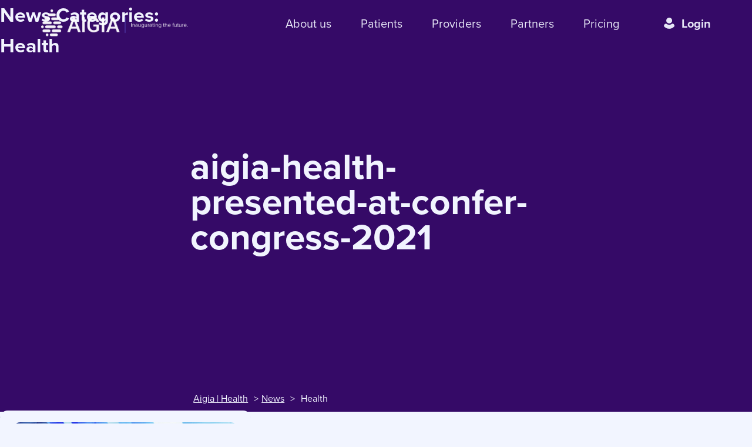

--- FILE ---
content_type: text/html; charset=UTF-8
request_url: https://aigia.health/news_category/health/
body_size: 56769
content:
<!doctype html><html lang="en-US"><head><meta charset="UTF-8"><meta name="viewport" content="width=device-width, initial-scale=1"><meta name="title" content="AiGIA Health – Advanced Digital Health Remote Patient Monitoring"/><meta name="description" content="Aigia - enables doctors to take faster and better decisions, granting them access to relevant and accurate already available or easy to collect patient "/><link rel="stylesheet" href="https://use.typekit.net/enw8vwa.css"><meta name='robots' content='max-image-preview:large' /><link rel='dns-prefetch' href='//aigia.health' /><link rel='dns-prefetch' href='//js-eu1.hs-scripts.com' /><link rel='dns-prefetch' href='//fonts.googleapis.com' />  <script defer type="text/javascript"
		id="Cookiebot"
		src="https://consent.cookiebot.com/uc.js"
		data-cbid="53f6f87c-9057-4815-9030-8a52f050df4a"
						data-culture="EN"
				async	></script> <script>window.dataLayer=window.dataLayer||[];function gtag(){dataLayer.push(arguments);}
gtag("consent","default",{ad_storage:"denied",analytics_storage:"denied",functionality_storage:"denied",personalization_storage:"denied",security_storage:"granted",wait_for_update:500,});gtag("set","ads_data_redaction",true);gtag("set","url_passthrough",true);</script> <meta name='robots' content='index, follow, max-image-preview:large, max-snippet:-1, max-video-preview:-1' /><title>Health Archives | Aigia | Health</title><meta name="description" content="AiGIA offers medical-grade remote patient monitoring and diagnosis, personal health records management driven by top-rated doctors expertise, advanced data monitoring." /><link rel="canonical" href="https://aigia.com/news_category/health/" /><meta property="og:locale" content="en_US" /><meta property="og:type" content="article" /><meta property="og:title" content="Health Archives | Aigia | Health" /><meta property="og:description" content="AiGIA offers medical-grade remote patient monitoring and diagnosis, personal health records management driven by top-rated doctors expertise, advanced data monitoring." /><meta property="og:url" content="https://aigia.com/news_category/health/" /><meta property="og:site_name" content="Aigia | Health" /><meta property="og:image" content="https://aigia.com/wp-content/uploads/2022/05/aigia-share-logo.png" /><meta property="og:image:width" content="1920" /><meta property="og:image:height" content="1030" /><meta property="og:image:type" content="image/png" /><meta name="twitter:card" content="summary_large_image" /><style media="all">@charset "UTF-8";.wpcf7 .screen-reader-response{position:absolute;overflow:hidden;clip:rect(1px,1px,1px,1px);clip-path:inset(50%);height:1px;width:1px;margin:-1px;padding:0;border:0;word-wrap:normal !important}.wpcf7 form .wpcf7-response-output{margin:2em .5em 1em;padding:.2em 1em;border:2px solid #00a0d2}.wpcf7 form.init .wpcf7-response-output,.wpcf7 form.resetting .wpcf7-response-output,.wpcf7 form.submitting .wpcf7-response-output{display:none}.wpcf7 form.sent .wpcf7-response-output{border-color:#46b450}.wpcf7 form.failed .wpcf7-response-output,.wpcf7 form.aborted .wpcf7-response-output{border-color:#dc3232}.wpcf7 form.spam .wpcf7-response-output{border-color:#f56e28}.wpcf7 form.invalid .wpcf7-response-output,.wpcf7 form.unaccepted .wpcf7-response-output,.wpcf7 form.payment-required .wpcf7-response-output{border-color:#ffb900}.wpcf7-form-control-wrap{position:relative}.wpcf7-not-valid-tip{color:#dc3232;font-size:1em;font-weight:400;display:block}.use-floating-validation-tip .wpcf7-not-valid-tip{position:relative;top:-2ex;left:1em;z-index:100;border:1px solid #dc3232;background:#fff;padding:.2em .8em;width:24em}.wpcf7-list-item{display:inline-block;margin:0 0 0 1em}.wpcf7-list-item-label:before,.wpcf7-list-item-label:after{content:" "}.wpcf7-spinner{visibility:hidden;display:inline-block;background-color:#23282d;opacity:.75;width:24px;height:24px;border:none;border-radius:100%;padding:0;margin:0 24px;position:relative}form.submitting .wpcf7-spinner{visibility:visible}.wpcf7-spinner:before{content:'';position:absolute;background-color:#fbfbfc;top:4px;left:4px;width:6px;height:6px;border:none;border-radius:100%;transform-origin:8px 8px;animation-name:spin;animation-duration:1s;animation-timing-function:linear;animation-iteration-count:infinite}@media (prefers-reduced-motion:reduce){.wpcf7-spinner:before{animation-name:blink;animation-duration:2s}}@keyframes spin{from{transform:rotate(0deg)}to{transform:rotate(360deg)}}@keyframes blink{from{opacity:0}50%{opacity:1}to{opacity:0}}.wpcf7 input[type=file]{cursor:pointer}.wpcf7 input[type=file]:disabled{cursor:default}.wpcf7 .wpcf7-submit:disabled{cursor:not-allowed}.wpcf7 input[type=url],.wpcf7 input[type=email],.wpcf7 input[type=tel]{direction:ltr}.wp-pagenavi{clear:both}.wp-pagenavi a,.wp-pagenavi span{text-decoration:none;border:1px solid #bfbfbf;padding:3px 5px;margin:2px}.wp-pagenavi a:hover,.wp-pagenavi span.current{border-color:#000}.wp-pagenavi span.current{font-weight:700}
/*!
Chosen, a Select Box Enhancer for jQuery and Prototype
by Patrick Filler for Harvest, http://getharvest.com
Version 1.8.7
Full source at https://github.com/harvesthq/chosen
Copyright (c) 2011-2018 Harvest http://getharvest.com
MIT License, https://github.com/harvesthq/chosen/blob/master/LICENSE.md
This file is generated by `grunt build`, do not edit it by hand.
*/
.chosen-container,.noUi-target,.noUi-target *{-webkit-user-select:none;-ms-user-select:none}.chosen-container{position:relative;display:inline-block;vertical-align:middle;-moz-user-select:none;user-select:none}.chosen-container *{-webkit-box-sizing:border-box;box-sizing:border-box}.chosen-container .chosen-drop{position:absolute;top:100%;z-index:1010;width:100%;border:1px solid #aaa;border-top:0;background:#fff;-webkit-box-shadow:0 4px 5px rgba(0,0,0,.15);box-shadow:0 4px 5px rgba(0,0,0,.15);clip:rect(0,0,0,0);-webkit-clip-path:inset(100% 100%);clip-path:inset(100% 100%)}.chosen-container.chosen-with-drop .chosen-drop{clip:auto;-webkit-clip-path:none;clip-path:none}.chosen-container a{cursor:pointer}.chosen-container .chosen-single .group-name,.chosen-container .search-choice .group-name{margin-right:4px;overflow:hidden;white-space:nowrap;text-overflow:ellipsis;font-weight:400;color:#999}.chosen-container .chosen-single .group-name:after,.chosen-container .search-choice .group-name:after{content:":";padding-left:2px;vertical-align:top}.chosen-container-single .chosen-single{position:relative;display:block;overflow:hidden;padding:0 0 0 8px;border:1px solid #aaa;border-radius:5px;background-color:#fff;background:-webkit-gradient(linear,left top,left bottom,color-stop(20%,#fff),color-stop(50%,#f6f6f6),color-stop(52%,#eee),to(#f4f4f4));background:linear-gradient(#fff 20%,#f6f6f6 50%,#eee 52%,#f4f4f4 100%);background-clip:padding-box;-webkit-box-shadow:0 0 3px #fff inset,0 1px 1px rgba(0,0,0,.1);box-shadow:0 0 3px #fff inset,0 1px 1px rgba(0,0,0,.1);color:#444;text-decoration:none;white-space:nowrap;line-height:24px}.chosen-container-single .chosen-default{color:#999}.chosen-container-single .chosen-single span{display:block;overflow:hidden;margin-right:26px;text-overflow:ellipsis;white-space:nowrap}.chosen-container-single .chosen-single-with-deselect span{margin-right:38px}.chosen-container-single .chosen-single abbr{position:absolute;top:6px;right:26px;display:block;width:12px;height:12px;background:url(//aigia.com/wp-content/plugins/search-filter-pro/public/assets/css/chosen-sprite.png) -42px 1px no-repeat;font-size:1px}.chosen-container-single .chosen-single abbr:hover,.chosen-container-single.chosen-disabled .chosen-single abbr:hover{background-position:-42px -10px}.chosen-container-single .chosen-single div{position:absolute;top:0;right:0;display:block;width:18px;height:100%}.chosen-container-single .chosen-single div b{display:block;width:100%;height:100%;background:url(//aigia.com/wp-content/plugins/search-filter-pro/public/assets/css/chosen-sprite.png) 0 2px no-repeat}.chosen-container-single .chosen-search{position:relative;z-index:1010;margin:0;padding:3px 4px;white-space:nowrap}.chosen-container-single .chosen-search input[type=text]{margin:1px 0;padding:4px 20px 4px 5px;width:100%;height:auto;outline:0;border:1px solid #aaa;background:url(//aigia.com/wp-content/plugins/search-filter-pro/public/assets/css/chosen-sprite.png) 100% -20px no-repeat;font-size:1em;font-family:sans-serif;line-height:normal;border-radius:0}.chosen-container-single .chosen-drop{margin-top:-1px;border-radius:0 0 4px 4px;background-clip:padding-box}.chosen-container-single.chosen-container-single-nosearch .chosen-search{position:absolute;clip:rect(0,0,0,0);-webkit-clip-path:inset(100% 100%);clip-path:inset(100% 100%)}.chosen-container .chosen-results{color:#444;position:relative;overflow-x:hidden;overflow-y:auto;margin:0 4px 4px 0;padding:0 0 0 4px;max-height:240px;-webkit-overflow-scrolling:touch}.chosen-container .chosen-results li{display:none;margin:0;padding:5px 6px;list-style:none;line-height:15px;word-wrap:break-word;-webkit-touch-callout:none}.chosen-container .chosen-results li.active-result{display:list-item;cursor:pointer}.chosen-container .chosen-results li.disabled-result{display:list-item;color:#ccc;cursor:default}.chosen-container .chosen-results li.highlighted{background-color:#3875d7;background-image:-webkit-gradient(linear,left top,left bottom,color-stop(20%,#3875d7),color-stop(90%,#2a62bc));background-image:linear-gradient(#3875d7 20%,#2a62bc 90%);color:#fff}.chosen-container .chosen-results li.no-results{color:#777;display:list-item;background:#f4f4f4}.chosen-container .chosen-results li.group-result{display:list-item;font-weight:700;cursor:default}.chosen-container .chosen-results li.group-option{padding-left:15px}.chosen-container .chosen-results li em{font-style:normal;text-decoration:underline}.chosen-container-multi .chosen-choices{position:relative;overflow:hidden;margin:0;padding:0 5px;width:100%;height:auto;border:1px solid #aaa;background-color:#fff;background-image:-webkit-gradient(linear,left top,left bottom,color-stop(1%,#eee),color-stop(15%,#fff));background-image:linear-gradient(#eee 1%,#fff 15%);cursor:text}.chosen-container-multi .chosen-choices li{float:left;list-style:none}.chosen-container-multi .chosen-choices li.search-field{margin:0;padding:0;white-space:nowrap}.chosen-container-multi .chosen-choices li.search-field input[type=text]{margin:1px 0;outline:0;border:0!important;background:0 0!important;-webkit-box-shadow:none;box-shadow:none;font-size:100%;line-height:normal;border-radius:0;width:25px}.chosen-container-multi .chosen-choices li.search-choice{position:relative;padding:3px 20px 3px 5px;border:1px solid #aaa;max-width:100%;border-radius:3px;background-color:#eee;background-image:-webkit-gradient(linear,left top,left bottom,color-stop(20%,#f4f4f4),color-stop(50%,#f0f0f0),color-stop(52%,#e8e8e8),to(#eee));background-image:linear-gradient(#f4f4f4 20%,#f0f0f0 50%,#e8e8e8 52%,#eee 100%);background-size:100% 19px;background-repeat:repeat-x;background-clip:padding-box;-webkit-box-shadow:0 0 2px #fff inset,0 1px 0 rgba(0,0,0,.05);box-shadow:0 0 2px #fff inset,0 1px 0 rgba(0,0,0,.05);color:#333;line-height:13px;cursor:default}.chosen-container-multi .chosen-choices li.search-choice span{word-wrap:break-word}.chosen-container-multi .chosen-choices li.search-choice .search-choice-close{position:absolute;top:4px;right:3px;display:block;width:12px;height:12px;background:url(//aigia.com/wp-content/plugins/search-filter-pro/public/assets/css/chosen-sprite.png) -42px 1px no-repeat;font-size:1px}.chosen-container-multi .chosen-choices li.search-choice .search-choice-close:hover{background-position:-42px -10px}.chosen-container-multi .chosen-choices li.search-choice-disabled{padding-right:5px;border:1px solid #ccc;background-color:#e4e4e4;background-image:-webkit-gradient(linear,left top,left bottom,color-stop(20%,#f4f4f4),color-stop(50%,#f0f0f0),color-stop(52%,#e8e8e8),to(#eee));background-image:linear-gradient(#f4f4f4 20%,#f0f0f0 50%,#e8e8e8 52%,#eee 100%);color:#666}.chosen-container-multi .chosen-choices li.search-choice-focus{background:#d4d4d4}.chosen-container-multi .chosen-choices li.search-choice-focus .search-choice-close{background-position:-42px -10px}.chosen-container-multi .chosen-results{margin:0;padding:0}.chosen-container-multi .chosen-drop .result-selected{display:list-item;color:#ccc;cursor:default}.chosen-container-active .chosen-single{border:1px solid #5897fb;-webkit-box-shadow:0 0 5px rgba(0,0,0,.3);box-shadow:0 0 5px rgba(0,0,0,.3)}.chosen-container-active.chosen-with-drop .chosen-single{border:1px solid #aaa;border-bottom-right-radius:0;border-bottom-left-radius:0;background-image:-webkit-gradient(linear,left top,left bottom,color-stop(20%,#eee),color-stop(80%,#fff));background-image:linear-gradient(#eee 20%,#fff 80%);-webkit-box-shadow:0 1px 0 #fff inset;box-shadow:0 1px 0 #fff inset}.chosen-container-active.chosen-with-drop .chosen-single div{border-left:none;background:0 0}.chosen-container-active.chosen-with-drop .chosen-single div b{background-position:-18px 2px}.chosen-container-active .chosen-choices{border:1px solid #5897fb;-webkit-box-shadow:0 0 5px rgba(0,0,0,.3);box-shadow:0 0 5px rgba(0,0,0,.3)}.chosen-container-active .chosen-choices li.search-field input[type=text]{color:#222!important}.chosen-disabled{opacity:.5!important;cursor:default}.chosen-disabled .chosen-choices .search-choice .search-choice-close,.chosen-disabled .chosen-single{cursor:default}.chosen-rtl{text-align:right}.chosen-rtl .chosen-single{overflow:visible;padding:0 8px 0 0}.chosen-rtl .chosen-single span{margin-right:0;margin-left:26px;direction:rtl}.chosen-rtl .chosen-single-with-deselect span{margin-left:38px}.chosen-rtl .chosen-single div{right:auto;left:3px}.chosen-rtl .chosen-single abbr{right:auto;left:26px}.chosen-rtl .chosen-choices li{float:right}.chosen-rtl .chosen-choices li.search-field input[type=text]{direction:rtl}.chosen-rtl .chosen-choices li.search-choice{margin:3px 5px 3px 0;padding:3px 5px 3px 19px}.chosen-rtl .chosen-choices li.search-choice .search-choice-close{right:auto;left:4px}.chosen-rtl.chosen-container-single .chosen-results{margin:0 0 4px 4px;padding:0 4px 0 0}.chosen-rtl .chosen-results li.group-option{padding-right:15px;padding-left:0}.chosen-rtl.chosen-container-active.chosen-with-drop .chosen-single div{border-right:none}.chosen-rtl .chosen-search input[type=text]{padding:4px 5px 4px 20px;background:url(//aigia.com/wp-content/plugins/search-filter-pro/public/assets/css/chosen-sprite.png) -30px -20px no-repeat;direction:rtl}.chosen-rtl.chosen-container-single .chosen-single div b{background-position:6px 2px}.chosen-rtl.chosen-container-single.chosen-with-drop .chosen-single div b{background-position:-12px 2px}@media only screen and (-webkit-min-device-pixel-ratio:1.5),only screen and (min-resolution:144dpi),only screen and (min-resolution:1.5dppx){.chosen-container .chosen-results-scroll-down span,.chosen-container .chosen-results-scroll-up span,.chosen-container-multi .chosen-choices .search-choice .search-choice-close,.chosen-container-single .chosen-search input[type=text],.chosen-container-single .chosen-single abbr,.chosen-container-single .chosen-single div b,.chosen-rtl .chosen-search input[type=text]{background-image:url(//aigia.com/wp-content/plugins/search-filter-pro/public/assets/css/chosen-sprite@2x.png)!important;background-size:52px 37px!important;background-repeat:no-repeat!important}}.select2-container{box-sizing:border-box;display:inline-block;margin:0;position:relative;vertical-align:middle}.select2-container .select2-selection--single{box-sizing:border-box;cursor:pointer;display:block;height:28px;user-select:none;-webkit-user-select:none}.select2-container .select2-selection--single .select2-selection__rendered{display:block;padding-left:8px;padding-right:20px;overflow:hidden;text-overflow:ellipsis;white-space:nowrap}.select2-container .select2-selection--single .select2-selection__clear{position:relative}.select2-container[dir=rtl] .select2-selection--single .select2-selection__rendered{padding-right:8px;padding-left:20px}.select2-container .select2-selection--multiple{box-sizing:border-box;cursor:pointer;display:block;min-height:32px;user-select:none;-webkit-user-select:none}.select2-container .select2-selection--multiple .select2-selection__rendered{display:inline-block;overflow:hidden;padding-left:8px;text-overflow:ellipsis;white-space:nowrap}.select2-container .select2-search--inline{float:left}.select2-container .select2-search--inline .select2-search__field{box-sizing:border-box;border:none;font-size:100%;margin-top:5px;padding:0}.select2-container .select2-search--inline .select2-search__field::-webkit-search-cancel-button{-webkit-appearance:none}.select2-dropdown{background-color:#fff;border:1px solid #aaa;border-radius:4px;box-sizing:border-box;display:block;position:absolute;left:-100000px;width:100%;z-index:1051}.select2-results{display:block}.select2-results__options{list-style:none;margin:0;padding:0}.select2-results__option{padding:6px;user-select:none;-webkit-user-select:none}.select2-results__option[aria-selected]{cursor:pointer}.select2-container--open .select2-dropdown{left:0}.select2-container--open .select2-dropdown--above{border-bottom:none;border-bottom-left-radius:0;border-bottom-right-radius:0}.select2-container--open .select2-dropdown--below{border-top:none;border-top-left-radius:0;border-top-right-radius:0}.select2-search--dropdown{display:block;padding:4px}.select2-search--dropdown .select2-search__field{padding:4px;width:100%;box-sizing:border-box}.select2-search--dropdown .select2-search__field::-webkit-search-cancel-button{-webkit-appearance:none}.select2-search--dropdown.select2-search--hide{display:none}.select2-close-mask{border:0;margin:0;padding:0;display:block;position:fixed;left:0;top:0;min-height:100%;min-width:100%;height:auto;width:auto;opacity:0;z-index:99;background-color:#fff;filter:alpha(opacity=0)}.select2-hidden-accessible{border:0!important;clip:rect(0 0 0 0)!important;-webkit-clip-path:inset(50%)!important;clip-path:inset(50%)!important;height:1px!important;overflow:hidden!important;padding:0!important;position:absolute!important;width:1px!important;white-space:nowrap!important}.select2-container--default .select2-selection--single{background-color:#fff;border:1px solid #aaa;border-radius:4px}.select2-container--default .select2-selection--single .select2-selection__rendered{color:#444;line-height:28px}.select2-container--default .select2-selection--single .select2-selection__clear{cursor:pointer;float:right;font-weight:700}.select2-container--default .select2-selection--single .select2-selection__placeholder{color:#999}.select2-container--default .select2-selection--single .select2-selection__arrow{height:26px;position:absolute;top:1px;right:1px;width:20px}.select2-container--default .select2-selection--single .select2-selection__arrow b{border-color:#888 transparent transparent;border-style:solid;border-width:5px 4px 0;height:0;left:50%;margin-left:-4px;margin-top:-2px;position:absolute;top:50%;width:0}.select2-container--default[dir=rtl] .select2-selection--single .select2-selection__clear{float:left}.select2-container--default[dir=rtl] .select2-selection--single .select2-selection__arrow{left:1px;right:auto}.select2-container--default.select2-container--disabled .select2-selection--single{background-color:#eee;cursor:default}.select2-container--default.select2-container--disabled .select2-selection--single .select2-selection__clear{display:none}.select2-container--default.select2-container--open .select2-selection--single .select2-selection__arrow b{border-color:transparent transparent #888;border-width:0 4px 5px}.select2-container--default .select2-selection--multiple{background-color:#fff;border:1px solid #aaa;border-radius:4px;cursor:text}.select2-container--default .select2-selection--multiple .select2-selection__rendered{box-sizing:border-box;list-style:none;margin:0;padding:0 5px;width:100%}.select2-container--default .select2-selection--multiple .select2-selection__rendered li{list-style:none}.select2-container--default .select2-selection--multiple .select2-selection__clear{cursor:pointer;float:right;font-weight:700;margin-top:5px;margin-right:10px;padding:1px}.select2-container--default .select2-selection--multiple .select2-selection__choice{background-color:#e4e4e4;border:1px solid #aaa;border-radius:4px;cursor:default;float:left;margin-right:5px;margin-top:5px;padding:0 5px}.select2-container--default .select2-selection--multiple .select2-selection__choice__remove{color:#999;cursor:pointer;display:inline-block;font-weight:700;margin-right:2px}.select2-container--default .select2-selection--multiple .select2-selection__choice__remove:hover{color:#333}.select2-container--default[dir=rtl] .select2-selection--multiple .select2-search--inline,.select2-container--default[dir=rtl] .select2-selection--multiple .select2-selection__choice{float:right}.select2-container--default[dir=rtl] .select2-selection--multiple .select2-selection__choice{margin-left:5px;margin-right:auto}.select2-container--default[dir=rtl] .select2-selection--multiple .select2-selection__choice__remove{margin-left:2px;margin-right:auto}.select2-container--default.select2-container--focus .select2-selection--multiple{border:1px solid #000;outline:0}.select2-container--default.select2-container--disabled .select2-selection--multiple{background-color:#eee;cursor:default}.select2-container--default.select2-container--disabled .select2-selection__choice__remove{display:none}.select2-container--default.select2-container--open.select2-container--above .select2-selection--multiple,.select2-container--default.select2-container--open.select2-container--above .select2-selection--single{border-top-left-radius:0;border-top-right-radius:0}.select2-container--default.select2-container--open.select2-container--below .select2-selection--multiple,.select2-container--default.select2-container--open.select2-container--below .select2-selection--single{border-bottom-left-radius:0;border-bottom-right-radius:0}.select2-container--default .select2-search--dropdown .select2-search__field{border:1px solid #aaa}.select2-container--default .select2-search--inline .select2-search__field{background:0 0;border:none;outline:0;box-shadow:none;-webkit-appearance:textfield}.select2-container--default .select2-results>.select2-results__options{max-height:200px;overflow-y:auto}.select2-container--default .select2-results__option[role=group]{padding:0}.select2-container--default .select2-results__option[aria-disabled=true]{color:#999}.select2-container--default .select2-results__option[aria-selected=true]{background-color:#ddd}.select2-container--default .select2-results__option .select2-results__option{padding-left:1em}.select2-container--default .select2-results__option .select2-results__option .select2-results__group{padding-left:0}.select2-container--default .select2-results__option .select2-results__option .select2-results__option{margin-left:-1em;padding-left:2em}.select2-container--default .select2-results__option .select2-results__option .select2-results__option .select2-results__option{margin-left:-2em;padding-left:3em}.select2-container--default .select2-results__option .select2-results__option .select2-results__option .select2-results__option .select2-results__option{margin-left:-3em;padding-left:4em}.select2-container--default .select2-results__option .select2-results__option .select2-results__option .select2-results__option .select2-results__option .select2-results__option{margin-left:-4em;padding-left:5em}.select2-container--default .select2-results__option .select2-results__option .select2-results__option .select2-results__option .select2-results__option .select2-results__option .select2-results__option{margin-left:-5em;padding-left:6em}.select2-container--default .select2-results__option--highlighted[aria-selected]{background-color:#5897fb;color:#fff}.select2-container--default .select2-results__group{cursor:default;display:block;padding:6px}.select2-container--classic .select2-selection--single{background-color:#f7f7f7;border:1px solid #aaa;border-radius:4px;outline:0;background-image:-webkit-linear-gradient(top,#fff 50%,#eee 100%);background-image:-o-linear-gradient(top,#fff 50%,#eee 100%);background-image:linear-gradient(to bottom,#fff 50%,#eee 100%);background-repeat:repeat-x;filter:progid:DXImageTransform.Microsoft.gradient(startColorstr='#FFFFFFFF',endColorstr='#FFEEEEEE',GradientType=0)}.select2-container--classic .select2-selection--single:focus{border:1px solid #5897fb}.select2-container--classic .select2-selection--single .select2-selection__rendered{color:#444;line-height:28px}.noUi-pips,.select2-container--classic .select2-selection--single .select2-selection__placeholder{color:#999}.select2-container--classic .select2-selection--single .select2-selection__clear{cursor:pointer;float:right;font-weight:700;margin-right:10px}.select2-container--classic .select2-selection--single .select2-selection__arrow{background-color:#ddd;border:none;border-left:1px solid #aaa;border-top-right-radius:4px;border-bottom-right-radius:4px;height:26px;position:absolute;top:1px;right:1px;width:20px;background-image:-webkit-linear-gradient(top,#eee 50%,#ccc 100%);background-image:-o-linear-gradient(top,#eee 50%,#ccc 100%);background-image:linear-gradient(to bottom,#eee 50%,#ccc 100%);background-repeat:repeat-x;filter:progid:DXImageTransform.Microsoft.gradient(startColorstr='#FFEEEEEE',endColorstr='#FFCCCCCC',GradientType=0)}.select2-container--classic .select2-selection--single .select2-selection__arrow b{border-color:#888 transparent transparent;border-style:solid;border-width:5px 4px 0;height:0;left:50%;margin-left:-4px;margin-top:-2px;position:absolute;top:50%;width:0}.select2-container--classic[dir=rtl] .select2-selection--single .select2-selection__clear{float:left}.select2-container--classic[dir=rtl] .select2-selection--single .select2-selection__arrow{border:none;border-right:1px solid #aaa;border-radius:4px 0 0 4px;left:1px;right:auto}.select2-container--classic.select2-container--open .select2-selection--single{border:1px solid #5897fb}.select2-container--classic.select2-container--open .select2-selection--single .select2-selection__arrow{background:0 0;border:none}.select2-container--classic.select2-container--open .select2-selection--single .select2-selection__arrow b{border-color:transparent transparent #888;border-width:0 4px 5px}.select2-container--classic.select2-container--open.select2-container--above .select2-selection--single{border-top:none;border-top-left-radius:0;border-top-right-radius:0;background-image:-webkit-linear-gradient(top,#fff 0,#eee 50%);background-image:-o-linear-gradient(top,#fff 0,#eee 50%);background-image:linear-gradient(to bottom,#fff 0,#eee 50%);background-repeat:repeat-x;filter:progid:DXImageTransform.Microsoft.gradient(startColorstr='#FFFFFFFF',endColorstr='#FFEEEEEE',GradientType=0)}.select2-container--classic.select2-container--open.select2-container--below .select2-selection--single{border-bottom:none;border-bottom-left-radius:0;border-bottom-right-radius:0;background-image:-webkit-linear-gradient(top,#eee 50%,#fff 100%);background-image:-o-linear-gradient(top,#eee 50%,#fff 100%);background-image:linear-gradient(to bottom,#eee 50%,#fff 100%);background-repeat:repeat-x;filter:progid:DXImageTransform.Microsoft.gradient(startColorstr='#FFEEEEEE',endColorstr='#FFFFFFFF',GradientType=0)}.select2-container--classic .select2-selection--multiple{background-color:#fff;border:1px solid #aaa;border-radius:4px;cursor:text;outline:0}.select2-container--classic .select2-selection--multiple:focus{border:1px solid #5897fb}.select2-container--classic .select2-selection--multiple .select2-selection__rendered{list-style:none;margin:0;padding:0 5px}.select2-container--classic .select2-selection--multiple .select2-selection__clear{display:none}.select2-container--classic .select2-selection--multiple .select2-selection__choice{background-color:#e4e4e4;border:1px solid #aaa;border-radius:4px;cursor:default;float:left;margin-right:5px;margin-top:5px;padding:0 5px}.select2-container--classic .select2-selection--multiple .select2-selection__choice__remove{color:#888;cursor:pointer;display:inline-block;font-weight:700;margin-right:2px}.select2-container--classic .select2-selection--multiple .select2-selection__choice__remove:hover{color:#555}.select2-container--classic[dir=rtl] .select2-selection--multiple .select2-selection__choice{float:right;margin-left:5px;margin-right:auto}.select2-container--classic[dir=rtl] .select2-selection--multiple .select2-selection__choice__remove{margin-left:2px;margin-right:auto}.select2-container--classic.select2-container--open .select2-selection--multiple{border:1px solid #5897fb}.select2-container--classic.select2-container--open.select2-container--above .select2-selection--multiple{border-top:none;border-top-left-radius:0;border-top-right-radius:0}.select2-container--classic.select2-container--open.select2-container--below .select2-selection--multiple{border-bottom:none;border-bottom-left-radius:0;border-bottom-right-radius:0}.select2-container--classic .select2-search--dropdown .select2-search__field{border:1px solid #aaa;outline:0}.select2-container--classic .select2-search--inline .select2-search__field{outline:0;box-shadow:none}.select2-container--classic .select2-dropdown{background-color:#fff;border:1px solid transparent}.select2-container--classic .select2-dropdown--above{border-bottom:none}.select2-container--classic .select2-dropdown--below{border-top:none}.select2-container--classic .select2-results>.select2-results__options{max-height:200px;overflow-y:auto}.select2-container--classic .select2-results__option[role=group]{padding:0}.select2-container--classic .select2-results__option[aria-disabled=true]{color:grey}.select2-container--classic .select2-results__option--highlighted[aria-selected]{background-color:#3875d7;color:#fff}.select2-container--classic .select2-results__group{cursor:default;display:block;padding:6px}.select2-container--classic.select2-container--open .select2-dropdown{border-color:#5897fb}.searchandfilter-date-picker .ui-helper-hidden{display:none}.searchandfilter-date-picker .ui-helper-hidden-accessible{border:0;clip:rect(0 0 0 0);height:1px;margin:-1px;overflow:hidden;padding:0;position:absolute;width:1px}.searchandfilter-date-picker .ui-helper-reset{margin:0;padding:0;border:0;outline:0;line-height:1.3;text-decoration:none;font-size:100%;list-style:none}.searchandfilter-date-picker .ui-helper-clearfix:after,.searchandfilter-date-picker .ui-helper-clearfix:before{content:"";display:table;border-collapse:collapse}.searchandfilter-date-picker .ui-helper-clearfix:after{clear:both}.searchandfilter-date-picker .ui-helper-clearfix{min-height:0}.searchandfilter-date-picker .ui-helper-zfix{width:100%;height:100%;top:0;left:0;position:absolute;opacity:0;filter:Alpha(Opacity=0)}.searchandfilter-date-picker .ui-front{z-index:100}.searchandfilter-date-picker .ui-state-disabled{cursor:default!important}.searchandfilter-date-picker .ui-icon{display:block;text-indent:-99999px;overflow:hidden;background-repeat:no-repeat}.searchandfilter-date-picker .ui-widget-overlay{position:fixed;top:0;left:0;width:100%;height:100%}.searchandfilter-date-picker .ui-datepicker{width:17em;padding:.2em .2em 0;display:none}.searchandfilter-date-picker .ui-datepicker .ui-datepicker-header{position:relative;padding:.2em 0}.searchandfilter-date-picker .ui-datepicker .ui-datepicker-next,.searchandfilter-date-picker .ui-datepicker .ui-datepicker-prev{position:absolute;top:2px;width:1.8em;height:1.8em}.searchandfilter-date-picker .ui-datepicker .ui-datepicker-next-hover,.searchandfilter-date-picker .ui-datepicker .ui-datepicker-prev-hover{top:1px}.searchandfilter-date-picker .ui-datepicker .ui-datepicker-prev{left:2px}.searchandfilter-date-picker .ui-datepicker .ui-datepicker-next{right:2px}.searchandfilter-date-picker .ui-datepicker .ui-datepicker-prev-hover{left:1px}.searchandfilter-date-picker .ui-datepicker .ui-datepicker-next-hover{right:1px}.searchandfilter-date-picker .ui-datepicker .ui-datepicker-next span,.searchandfilter-date-picker .ui-datepicker .ui-datepicker-prev span{display:block;position:absolute;left:50%;margin-left:-8px;top:50%;margin-top:-8px}.searchandfilter-date-picker .ui-datepicker .ui-datepicker-title{margin:0 2.3em;line-height:1.8em;text-align:center}.searchandfilter-date-picker .ui-datepicker .ui-datepicker-title select{font-size:1em;margin:1px 0;display:inline-block}.searchandfilter-date-picker .ui-datepicker select.ui-datepicker-month-year{width:100%}.searchandfilter-date-picker .ui-datepicker select.ui-datepicker-month,.searchandfilter-date-picker .ui-datepicker select.ui-datepicker-year{width:49%}.searchandfilter-date-picker .ui-icon{width:16px;height:16px;background-position:16px 16px}.searchandfilter-date-picker .ui-datepicker table{width:100%;font-size:.9em;border-collapse:collapse;margin:0 0 .4em}.searchandfilter-date-picker .ui-datepicker th{padding:.7em .3em;text-align:center;font-weight:700;border:0}.searchandfilter-date-picker .ui-datepicker td{border:0;padding:1px}.searchandfilter-date-picker .ui-datepicker td a,.searchandfilter-date-picker .ui-datepicker td span{display:block;text-align:center;text-decoration:none}.searchandfilter-date-picker .ui-widget{font-family:Trebuchet MS,Tahoma,Verdana,Arial,sans-serif;font-size:1.1em}.ll-skin-melon .ui-datepicker{padding:0}.ll-skin-melon .ui-datepicker-header{border:none;background:0 0;font-weight:400;font-size:15px}.ll-skin-melon .ui-datepicker-header .ui-state-hover{background:0 0;border-color:transparent;cursor:pointer;border-radius:0;-webkit-border-radius:0;-moz-border-radius:0}.ll-skin-melon .ui-datepicker .ui-datepicker-title{margin-top:.4em;margin-bottom:.3em;color:#e9f0f4}.ll-skin-melon .ui-datepicker .ui-datepicker-next,.ll-skin-melon .ui-datepicker .ui-datepicker-next-hover,.ll-skin-melon .ui-datepicker .ui-datepicker-prev,.ll-skin-melon .ui-datepicker .ui-datepicker-prev-hover{top:.9em;border:none}.ll-skin-melon .ui-datepicker .ui-datepicker-prev-hover{left:2px}.ll-skin-melon .ui-datepicker .ui-datepicker-next-hover{right:2px}.ll-skin-melon .ui-datepicker .ui-datepicker-next span,.ll-skin-melon .ui-datepicker .ui-datepicker-prev span{background-image:url(//aigia.com/wp-content/plugins/search-filter-pro/public/assets/css/../img/ui-icons_ffffff_256x240.png);background-position:-32px 0;margin-top:0;top:0;font-weight:400}.ll-skin-melon .ui-datepicker .ui-datepicker-prev span{background-position:-96px 0}.ll-skin-melon .ui-datepicker table{margin:0}.ll-skin-melon .ui-datepicker th{padding:1em 0;color:#ccc;font-size:13px;font-weight:400;border:none;border-top:1px solid #3a414d}.ll-skin-melon .ui-state-disabled{opacity:1}.ll-skin-melon .ui-state-disabled .ui-state-default{color:#fba49e}
/*! nouislider - 11.1.0 - 2018-04-02 11:18:13 */
.noUi-target,.noUi-target *{-webkit-touch-callout:none;-webkit-tap-highlight-color:transparent;-ms-touch-action:none;touch-action:none;-moz-user-select:none;user-select:none;-moz-box-sizing:border-box;box-sizing:border-box}.noUi-target{position:relative;direction:ltr;background:#fafafa;border-radius:4px;border:1px solid #d3d3d3;box-shadow:inset 0 1px 1px #f0f0f0,0 3px 6px -5px #bbb}.noUi-base,.noUi-connects{width:100%;height:100%;position:relative;z-index:1}.noUi-connects{overflow:hidden;z-index:0;border-radius:3px}.noUi-handle,.noUi-tooltip{position:absolute;border:1px solid #d9d9d9}.noUi-connect,.noUi-origin{will-change:transform;position:absolute;z-index:1;top:0;left:0;height:100%;width:100%;-ms-transform-origin:0 0;-webkit-transform-origin:0 0;transform-origin:0 0}html:not([dir=rtl]) .noUi-horizontal .noUi-origin{left:auto;right:0}.noUi-vertical .noUi-origin{width:0}.noUi-horizontal .noUi-origin{height:0}.noUi-state-tap .noUi-connect,.noUi-state-tap .noUi-origin{-webkit-transition:transform .3s;transition:transform .3s}.noUi-state-drag *{cursor:inherit!important}.noUi-horizontal{height:18px}.noUi-horizontal .noUi-handle{width:34px;height:28px;left:-17px;top:-6px}.noUi-vertical{width:18px}.noUi-vertical .noUi-handle{width:28px;height:34px;left:-6px;top:-17px}html:not([dir=rtl]) .noUi-horizontal .noUi-handle{right:-17px;left:auto}.noUi-connect{background:#3fb8af}.noUi-draggable{cursor:ew-resize}.noUi-vertical .noUi-draggable{cursor:ns-resize}.noUi-handle{border-radius:3px;background:#fff;cursor:default;box-shadow:inset 0 0 1px #fff,inset 0 1px 7px #ebebeb,0 3px 6px -3px #bbb}.noUi-active{box-shadow:inset 0 0 1px #fff,inset 0 1px 7px #ddd,0 3px 6px -3px #bbb}.noUi-handle:after,.noUi-handle:before{content:"";display:block;position:absolute;height:14px;width:1px;background:#e8e7e6;left:14px;top:6px}.noUi-handle:after{left:17px}.noUi-vertical .noUi-handle:after,.noUi-vertical .noUi-handle:before{width:14px;height:1px;left:6px;top:14px}.noUi-vertical .noUi-handle:after{top:17px}[disabled] .noUi-connect{background:#b8b8b8}[disabled] .noUi-handle,[disabled].noUi-handle,[disabled].noUi-target{cursor:not-allowed}.noUi-pips,.noUi-pips *{-moz-box-sizing:border-box;box-sizing:border-box}.noUi-pips{position:absolute}.noUi-value{position:absolute;white-space:nowrap;text-align:center}.noUi-value-sub{color:#ccc;font-size:10px}.noUi-marker{position:absolute;background:#ccc}.noUi-marker-large,.noUi-marker-sub{background:#aaa}.noUi-pips-horizontal{padding:10px 0;height:80px;top:100%;left:0;width:100%}.noUi-value-horizontal{-webkit-transform:translate(-50%,50%);transform:translate(-50%,50%)}.noUi-rtl .noUi-value-horizontal{-webkit-transform:translate(50%,50%);transform:translate(50%,50%)}.noUi-marker-horizontal.noUi-marker{margin-left:-1px;width:2px;height:5px}.noUi-marker-horizontal.noUi-marker-sub{height:10px}.noUi-marker-horizontal.noUi-marker-large{height:15px}.noUi-pips-vertical{padding:0 10px;height:100%;top:0;left:100%}.noUi-value-vertical{-webkit-transform:translate(0,-50%);transform:translate(0,-50%,0);padding-left:25px}.noUi-rtl .noUi-value-vertical{-webkit-transform:translate(0,50%);transform:translate(0,50%)}.noUi-marker-vertical.noUi-marker{width:5px;height:2px;margin-top:-1px}.noUi-marker-vertical.noUi-marker-sub{width:10px}.noUi-marker-vertical.noUi-marker-large{width:15px}.noUi-tooltip{display:block;border-radius:3px;background:#fff;color:#000;padding:5px;text-align:center;white-space:nowrap}.noUi-horizontal .noUi-tooltip{-webkit-transform:translate(-50%,0);transform:translate(-50%,0);left:50%;bottom:120%}.noUi-vertical .noUi-tooltip{-webkit-transform:translate(0,-50%);transform:translate(0,-50%);top:50%;right:120%}.searchandfilter p{margin-top:1em;display:block}.searchandfilter ul{display:block;margin-top:0;margin-bottom:0}.searchandfilter ul li{list-style:none;display:block;padding:10px 0;margin:0}.searchandfilter ul li li{padding:5px 0}.searchandfilter ul li ul li ul{margin-left:20px}.searchandfilter label{display:inline-block;margin:0;padding:0}.searchandfilter>ul>li[data-sf-combobox="1"] label{display:block}.searchandfilter li[data-sf-field-input-type=checkbox] label,.searchandfilter li[data-sf-field-input-type=radio] label,.searchandfilter li[data-sf-field-input-type=range-radio] label,.searchandfilter li[data-sf-field-input-type=range-checkbox] label{padding-left:10px}.searchandfilter .sf-date-prefix{padding-right:5px;display:inline-block}.searchandfilter .sf-count,.searchandfilter .sf-date-postfix{padding-left:5px;display:inline-block}.searchandfilter .screen-reader-text{clip:rect(1px,1px,1px,1px);height:1px;overflow:hidden;position:absolute!important;width:1px}.searchandfilter h4{margin:0;padding:5px 0 10px;font-size:16px}.searchandfilter .sf-range-max,.searchandfilter .sf-range-min{max-width:80px}.searchandfilter .sf-meta-range-radio-fromto .sf-range-max,.searchandfilter .sf-meta-range-radio-fromto .sf-range-min{display:inline-block;vertical-align:middle}.searchandfilter .sf-meta-range-radio-fromto span.sf-range-values-seperator{vertical-align:middle;display:inline-block;margin:0 15px}.searchandfilter .datepicker{max-width:170px}.searchandfilter select.sf-input-select{min-width:170px}.searchandfilter select.sf-range-max.sf-input-select,.searchandfilter select.sf-range-min.sf-input-select{min-width:auto}.searchandfilter ul>li>ul:not(.children){margin-left:0}.searchandfilter .meta-slider{margin-top:10px;margin-bottom:10px;height:15px;max-width:220px}.searchandfilter .noUi-connect{background-color:#526e91}.searchandfilter.search-filter-disabled .noUi-connect{opacity:.7}.searchandfilter .noUi-horizontal.noUi-extended{padding:0 10px}.searchandfilter .noUi-horizontal.noUi-extended .noUi-origin{right:-10px}.searchandfilter .noUi-handle{border-color:#ccc}.searchandfilter .noUi-horizontal .noUi-handle{width:24px;height:24px;top:-5px;border-radius:20px;left:-12px}.searchandfilter .noUi-horizontal .noUi-handle:after,.searchandfilter .noUi-horizontal .noUi-handle:before{height:9px;top:7px}.searchandfilter .noUi-horizontal .noUi-handle:before{left:9px}.searchandfilter .noUi-horizontal .noUi-handle:after{left:12px}.search-filter-scroll-loading{display:block;margin:20px 10px 10px;height:30px;width:30px;animation:search-filter-loader-rotate .7s infinite linear;border:5px solid rgba(0,0,0,.15);border-right-color:rgba(0,0,0,.6);border-radius:50%}@keyframes search-filter-loader-rotate{0%{transform:rotate(0)}100%{transform:rotate(360deg)}}.ll-skin-melon{font-size:90%}.ll-skin-melon .ui-datepicker td{background:#f7f7f7;border:none;padding:0}.ll-skin-melon .ui-datepicker th{border-color:#4d6077}.ll-skin-melon .ui-widget{font-family:inherit;background:#526e91;border:none;border-radius:0;-webkit-border-radius:0;-moz-border-radius:0;-moz-box-shadow:0 0 3px rgba(0,0,0,.3);-webkit-box-shadow:0 0 3px rgba(0,0,0,.3);box-shadow:0 0 3px rgba(0,0,0,.3)}.searchandfilter.horizontal ul>li{display:inline-block;padding-right:10px}.searchandfilter.horizontal ul>li li{display:block}.ll-skin-melon td .ui-state-default{background:0 0;border:none;text-align:center;padding:.3em;margin:0;font-weight:400;color:#6c88ac;font-size:14px}.ll-skin-melon td .ui-state-active{background:#526e91;color:#fff}.ll-skin-melon td .ui-state-hover{background:#c4d6ec}.searchandfilter li.hide,.searchandfilter select option.hide{display:none}.searchandfilter .disabled{opacity:.7}.chosen-container-multi .chosen-choices li.search-field input[type=text]{height:auto;padding:5px;color:#666;font-family:inherit}.chosen-container{font-size:14px}.chosen-container-single .chosen-single{height:auto}.chosen-container-multi .chosen-choices li.search-choice{margin:3px 3px 3px 5px}.search-filter-results .sf-active{font-weight:700}.search-filter-results .sf-disabled{opacity:.5}
/*!
Theme Name: aigia
Theme URI: https://aigia.health/
Author: AIGIA
Author URI: https://aigia.health/
Description: Liberating health care and research.
Version: 1.0.0
Tested up to: 5.4
Requires PHP: 5.6
License: GNU General Public License v2 or later
License URI: LICENSE
Text Domain: aigia
Tags: custom-background, custom-logo, custom-menu, featured-images, threaded-comments, translation-ready

This theme, like WordPress, is licensed under the GPL.
Use it to make something cool, have fun, and share what you've learned.

aigia is based on Underscores https://underscores.me/, (C) 2012-2020 Automattic, Inc.
Underscores is distributed under the terms of the GNU GPL v2 or later.

Normalizing styles have been helped along thanks to the fine work of
Nicolas Gallagher and Jonathan Neal https://necolas.github.io/normalize.css/
*/
/*! normalize.css v8.0.1 | MIT License | github.com/necolas/normalize.css */
html{line-height:1.15;-webkit-text-size-adjust:100%}body{margin:0}main{display:block}h1{font-size:2em;margin:.67em 0}hr{box-sizing:content-box;height:0;overflow:visible}pre{font-family:monospace,monospace;font-size:1em}a{background-color:transparent}abbr[title]{border-bottom:none;text-decoration:underline;text-decoration:underline dotted}b,strong{font-weight:bolder}code,kbd,samp{font-family:monospace,monospace;font-size:1em}small{font-size:80%}sub,sup{font-size:75%;line-height:0;position:relative;vertical-align:baseline}sub{bottom:-.25em}sup{top:-.5em}img{border-style:none}button,input,optgroup,select,textarea{font-family:inherit;font-size:100%;line-height:1.15;margin:0}button,input{overflow:visible}button,select{text-transform:none}button,[type=button],[type=reset],[type=submit]{-webkit-appearance:button}button::-moz-focus-inner,[type=button]::-moz-focus-inner,[type=reset]::-moz-focus-inner,[type=submit]::-moz-focus-inner{border-style:none;padding:0}button:-moz-focusring,[type=button]:-moz-focusring,[type=reset]:-moz-focusring,[type=submit]:-moz-focusring{outline:1px dotted ButtonText}fieldset{padding:.35em .75em .625em}legend{box-sizing:border-box;color:inherit;display:table;max-width:100%;padding:0;white-space:normal}progress{vertical-align:baseline}textarea{overflow:auto}[type=checkbox],[type=radio]{box-sizing:border-box;padding:0}[type=number]::-webkit-inner-spin-button,[type=number]::-webkit-outer-spin-button{height:auto}[type=search]{-webkit-appearance:textfield;outline-offset:-2px}[type=search]::-webkit-search-decoration{-webkit-appearance:none}::-webkit-file-upload-button{-webkit-appearance:button;font:inherit}details{display:block}summary{display:list-item}template{display:none}[hidden]{display:none}*,*:before,*:after{box-sizing:inherit}html{box-sizing:border-box}body,button,input,select,optgroup,textarea{color:#404040;font-family:-apple-system,BlinkMacSystemFont,"Segoe UI",Roboto,Oxygen-Sans,Ubuntu,Cantarell,"Helvetica Neue",sans-serif;font-size:1rem;line-height:1.5}h1,h2,h3,h4,h5,h6{clear:both}p{margin-bottom:1.5em}dfn,cite,em,i{font-style:italic}blockquote{margin:0 1.5em}address{margin:0 0 1.5em}pre{background:#eee;font-family:"Courier 10 Pitch",courier,monospace;line-height:1.6;margin-bottom:1.6em;max-width:100%;overflow:auto;padding:1.6em}code,kbd,tt,var{font-family:monaco,consolas,"Andale Mono","DejaVu Sans Mono",monospace}abbr,acronym{border-bottom:1px dotted #666;cursor:help}mark,ins{background:#fff9c0;text-decoration:none}big{font-size:125%}body{background:#fff}hr{background-color:#ccc;border:0;height:1px;margin-bottom:1.5em}ul,ol{margin:0 0 1.5em 3em}ul{list-style:disc}ol{list-style:decimal}li>ul,li>ol{margin-bottom:0;margin-left:1.5em}dt{font-weight:700}dd{margin:0 1.5em 1.5em}embed,iframe,object{max-width:100%}img{height:auto;max-width:100%}figure{margin:1em 0}table{margin:0 0 1.5em;width:100%}a{color:#4169e1}a:visited{color:purple}a:hover,a:focus,a:active{color:#191970}a:focus{outline:thin dotted}a:hover,a:active{outline:0}button,input[type=button],input[type=reset],input[type=submit]{border:1px solid;border-color:#ccc #ccc #bbb;border-radius:3px;background:#e6e6e6;color:rgba(0,0,0,.8);line-height:1;padding:.6em 1em .4em}button:hover,input[type=button]:hover,input[type=reset]:hover,input[type=submit]:hover{border-color:#ccc #bbb #aaa}button:active,button:focus,input[type=button]:active,input[type=button]:focus,input[type=reset]:active,input[type=reset]:focus,input[type=submit]:active,input[type=submit]:focus{border-color:#aaa #bbb #bbb}input[type=text],input[type=email],input[type=url],input[type=password],input[type=search],input[type=number],input[type=tel],input[type=range],input[type=date],input[type=month],input[type=week],input[type=time],input[type=datetime],input[type=datetime-local],input[type=color],textarea{color:#666;border:1px solid #ccc;border-radius:3px;padding:3px}input[type=text]:focus,input[type=email]:focus,input[type=url]:focus,input[type=password]:focus,input[type=search]:focus,input[type=number]:focus,input[type=tel]:focus,input[type=range]:focus,input[type=date]:focus,input[type=month]:focus,input[type=week]:focus,input[type=time]:focus,input[type=datetime]:focus,input[type=datetime-local]:focus,input[type=color]:focus,textarea:focus{color:#111}select{border:1px solid #ccc}textarea{width:100%}.main-navigation{display:block;width:100%}.main-navigation ul{display:none;list-style:none;margin:0;padding-left:0}.main-navigation ul ul{box-shadow:0 3px 3px rgba(0,0,0,.2);float:left;position:absolute;top:100%;left:-999em;z-index:99999}.main-navigation ul ul ul{left:-999em;top:0}.main-navigation ul ul li:hover>ul,.main-navigation ul ul li.focus>ul{display:block;left:auto}.main-navigation ul ul a{width:200px}.main-navigation ul li:hover>ul,.main-navigation ul li.focus>ul{left:auto}.main-navigation li{position:relative}.main-navigation a{display:block;text-decoration:none}.menu-toggle,.main-navigation.toggled ul{display:block}@media screen and (min-width:37.5em){.menu-toggle{display:none}.main-navigation ul{display:flex}}.site-main .comment-navigation,.site-main .posts-navigation,.site-main .post-navigation{margin:0 0 1.5em}.comment-navigation .nav-links,.posts-navigation .nav-links,.post-navigation .nav-links{display:flex}.comment-navigation .nav-previous,.posts-navigation .nav-previous,.post-navigation .nav-previous{flex:1 0 50%}.comment-navigation .nav-next,.posts-navigation .nav-next,.post-navigation .nav-next{text-align:end;flex:1 0 50%}.sticky{display:block}.post,.page{margin:0 0 1.5em}.updated:not(.published){display:none}.page-content,.entry-content,.entry-summary{margin:1.5em 0 0}.page-links{clear:both;margin:0 0 1.5em}.comment-content a{word-wrap:break-word}.bypostauthor{display:block}.widget{margin:0 0 1.5em}.widget select{max-width:100%}.page-content .wp-smiley,.entry-content .wp-smiley,.comment-content .wp-smiley{border:none;margin-bottom:0;margin-top:0;padding:0}.custom-logo-link{display:inline-block}.wp-caption{margin-bottom:1.5em;max-width:100%}.wp-caption img[class*=wp-image-]{display:block;margin-left:auto;margin-right:auto}.wp-caption .wp-caption-text{margin:.8075em 0}.wp-caption-text{text-align:center}.gallery{margin-bottom:1.5em;display:grid;grid-gap:1.5em}.gallery-item{display:inline-block;text-align:center;width:100%}.gallery-columns-2{grid-template-columns:repeat(2,1fr)}.gallery-columns-3{grid-template-columns:repeat(3,1fr)}.gallery-columns-4{grid-template-columns:repeat(4,1fr)}.gallery-columns-5{grid-template-columns:repeat(5,1fr)}.gallery-columns-6{grid-template-columns:repeat(6,1fr)}.gallery-columns-7{grid-template-columns:repeat(7,1fr)}.gallery-columns-8{grid-template-columns:repeat(8,1fr)}.gallery-columns-9{grid-template-columns:repeat(9,1fr)}.gallery-caption{display:block}.infinite-scroll .posts-navigation,.infinite-scroll.neverending .site-footer{display:none}.infinity-end.neverending .site-footer{display:block}.screen-reader-text{border:0;clip:rect(1px,1px,1px,1px);clip-path:inset(50%);height:1px;margin:-1px;overflow:hidden;padding:0;position:absolute !important;width:1px;word-wrap:normal !important}.screen-reader-text:focus{background-color:#f1f1f1;border-radius:3px;box-shadow:0 0 2px 2px rgba(0,0,0,.6);clip:auto !important;clip-path:none;color:#21759b;display:block;font-size:.875rem;font-weight:700;height:auto;left:5px;line-height:normal;padding:15px 23px 14px;text-decoration:none;top:5px;width:auto;z-index:100000}#primary[tabindex="-1"]:focus{outline:0}.alignleft{float:left;margin-right:1.5em;margin-bottom:1.5em}.alignright{float:right;margin-left:1.5em;margin-bottom:1.5em}.aligncenter{clear:both;display:block;margin-left:auto;margin-right:auto;margin-bottom:1.5em}
/*! tailwindcss v2.2.19 | MIT License | https://tailwindcss.com */
/*! modern-normalize v1.1.0 | MIT License | https://github.com/sindresorhus/modern-normalize */
*,:before,:after{box-sizing:border-box}html{-moz-tab-size:4;-o-tab-size:4;tab-size:4}html{line-height:1.15;-webkit-text-size-adjust:100%}body{margin:0}body{font-family:system-ui,-apple-system,'Segoe UI',Roboto,Helvetica,Arial,sans-serif,'Apple Color Emoji','Segoe UI Emoji'}hr{height:0;color:inherit}abbr[title]{-webkit-text-decoration:underline dotted;text-decoration:underline dotted}b,strong{font-weight:bolder}code,kbd,samp,pre{font-family:ui-monospace,SFMono-Regular,Consolas,'Liberation Mono',Menlo,monospace;font-size:1em}small{font-size:80%}sub,sup{font-size:75%;line-height:0;position:relative;vertical-align:baseline}sub{bottom:-.25em}sup{top:-.5em}table{text-indent:0;border-color:inherit}button,input,optgroup,select,textarea{font-family:inherit;font-size:100%;line-height:1.15;margin:0}button,select{text-transform:none}button,[type=button],[type=reset],[type=submit]{-webkit-appearance:button}::-moz-focus-inner{border-style:none;padding:0}:-moz-focusring{outline:1px dotted ButtonText}:-moz-ui-invalid{box-shadow:none}legend{padding:0}progress{vertical-align:baseline}::-webkit-inner-spin-button,::-webkit-outer-spin-button{height:auto}[type=search]{-webkit-appearance:textfield;outline-offset:-2px}::-webkit-search-decoration{-webkit-appearance:none}::-webkit-file-upload-button{-webkit-appearance:button;font:inherit}summary{display:list-item}blockquote,dl,dd,h1,h2,h3,h4,h5,h6,hr,figure,p,pre{margin:0}button{background-color:transparent;background-image:none}fieldset{margin:0;padding:0}ol,ul{list-style:none;margin:0;padding:0}html{font-family:ui-sans-serif,system-ui,-apple-system,BlinkMacSystemFont,"Segoe UI",Roboto,"Helvetica Neue",Arial,"Noto Sans",sans-serif,"Apple Color Emoji","Segoe UI Emoji","Segoe UI Symbol","Noto Color Emoji";line-height:1.5}body{font-family:inherit;line-height:inherit}*,:before,:after{box-sizing:border-box;border-width:0;border-style:solid;border-color:currentColor}hr{border-top-width:1px}img{border-style:solid}textarea{resize:vertical}input::-moz-placeholder,textarea::-moz-placeholder{opacity:1;color:#a1a1aa}input:-ms-input-placeholder,textarea:-ms-input-placeholder{opacity:1;color:#a1a1aa}input::placeholder,textarea::placeholder{opacity:1;color:#a1a1aa}button,[role=button]{cursor:pointer}:-moz-focusring{outline:auto}table{border-collapse:collapse}h1,h2,h3,h4,h5,h6{font-size:inherit;font-weight:inherit}a{color:inherit;text-decoration:inherit}button,input,optgroup,select,textarea{padding:0;line-height:inherit;color:inherit}pre,code,kbd,samp{font-family:ui-monospace,SFMono-Regular,Menlo,Monaco,Consolas,"Liberation Mono","Courier New",monospace}img,svg,video,canvas,audio,iframe,embed,object{display:block;vertical-align:middle}img,video{max-width:100%;height:auto}[hidden]{display:none}*,:before,:after{--tw-translate-x:0;--tw-translate-y:0;--tw-rotate:0;--tw-skew-x:0;--tw-skew-y:0;--tw-scale-x:1;--tw-scale-y:1;--tw-transform:translateX(var(--tw-translate-x)) translateY(var(--tw-translate-y)) rotate(var(--tw-rotate)) skewX(var(--tw-skew-x)) skewY(var(--tw-skew-y)) scaleX(var(--tw-scale-x)) scaleY(var(--tw-scale-y))}.container{width:100%}@media (min-width:136.5rem){.container{max-width:136.5rem}}@media (min-width:144rem){.container{max-width:144rem}}@media (min-width:170rem){.container{max-width:170rem}}@media (min-width:200rem){.container{max-width:200rem}}@media (min-width:260rem){.container{max-width:260rem}}@media (min-width:320rem){.container{max-width:320rem}}@media (min-width:640px){.container{max-width:640px}}@media (min-width:768px){.container{max-width:768px}}@media (min-width:1024px){.container{max-width:1024px}}@media (min-width:1280px){.container{max-width:1280px}}@media (min-width:1536px){.container{max-width:1536px}}.pointer-events-none{pointer-events:none !important}.visible{visibility:visible !important}.fixed{position:fixed !important}.absolute{position:absolute !important}.relative{position:relative !important}.top-0{top:0 !important}.left-1\/2{left:50% !important}.left-0{left:0 !important}.bottom-0{bottom:0 !important}.z-\[101\]{z-index:101 !important}.-z-1{z-index:-1 !important}.z-0{z-index:0 !important}.z-100{z-index:100 !important}.mx-auto{margin-left:auto !important;margin-right:auto !important}.mt-40{margin-top:4rem !important}.mt-60{margin-top:6rem !important}.mt-30{margin-top:3rem !important}.mb-0{margin-bottom:0 !important}.mb-10{margin-bottom:1rem !important}.block{display:block !important}.inline-block{display:inline-block !important}.flex{display:flex !important}.hidden{display:none !important}.h-60{height:6rem !important}.h-full{height:100% !important}.h-screen{height:100vh !important}.h-500{height:50rem !important}.h-400{height:40rem !important}.h-auto{height:auto !important}.max-h-40{max-height:4rem !important}.min-h-full{min-height:100% !important}.min-h-screen{min-height:100vh !important}.w-full{width:100% !important}.max-w-full{max-width:100% !important}.max-w-100{max-width:10rem !important}.origin-center{transform-origin:center !important}.-translate-x-1\/2{--tw-translate-x:-50% !important;transform:var(--tw-transform) !important}.select-none{-webkit-user-select:none !important;-moz-user-select:none !important;-ms-user-select:none !important;user-select:none !important}.flex-row-reverse{flex-direction:row-reverse !important}.flex-col{flex-direction:column !important}.flex-col-reverse{flex-direction:column-reverse !important}.items-start{align-items:flex-start !important}.items-center{align-items:center !important}.justify-start{justify-content:flex-start !important}.justify-end{justify-content:flex-end !important}.justify-center{justify-content:center !important}.justify-between{justify-content:space-between !important}.overflow-visible{overflow:visible !important}.rounded-\[1rem\]{border-radius:1rem !important}.bg-red{--tw-bg-opacity:1 !important;background-color:rgba(216,0,38,var(--tw-bg-opacity)) !important}.bg-transparent{background-color:transparent !important}.bg-white{--tw-bg-opacity:1 !important;background-color:rgba(255,255,255,var(--tw-bg-opacity)) !important}.bg-purple-100{--tw-bg-opacity:1 !important;background-color:rgba(242,245,255,var(--tw-bg-opacity)) !important}.bg-purple-200{--tw-bg-opacity:1 !important;background-color:rgba(32,0,64,var(--tw-bg-opacity)) !important}.bg-cover{background-size:cover !important}.bg-bottom{background-position:bottom !important}.bg-center{background-position:center !important}.bg-no-repeat{background-repeat:no-repeat !important}.object-cover{-o-object-fit:cover !important;object-fit:cover !important}.p-0{padding:0 !important}.p-20{padding:2rem !important}.py-5{padding-top:.5rem !important;padding-bottom:.5rem !important}.px-10{padding-left:1rem !important;padding-right:1rem !important}.py-10{padding-top:1rem !important;padding-bottom:1rem !important}.pb-\[100vh\]{padding-bottom:100vh !important}.pr-\[23\%\]{padding-right:23% !important}.text-left{text-align:left !important}.text-center{text-align:center !important}.font-primary{font-family:"proxima-nova",sans-serif !important}.text-21{font-size:2.1rem !important}.text-16{font-size:1.6rem !important}.text-12{font-size:1.2rem !important}.text-44{font-size:4.4rem !important}.text-24{font-size:2.4rem !important}.font-bold{font-weight:700 !important}.font-extrabold{font-weight:800 !important}.font-black{font-weight:900 !important}.font-light{font-weight:300 !important}.leading-\[120\%\]{line-height:120% !important}.text-white{--tw-text-opacity:1 !important;color:rgba(255,255,255,var(--tw-text-opacity)) !important}.text-purple-100{--tw-text-opacity:1 !important;color:rgba(242,245,255,var(--tw-text-opacity)) !important}.text-purple-500{--tw-text-opacity:1 !important;color:rgba(109,107,235,var(--tw-text-opacity)) !important}.text-purple-200{--tw-text-opacity:1 !important;color:rgba(32,0,64,var(--tw-text-opacity)) !important}.text-\[\#F2F5FF\]{--tw-text-opacity:1 !important;color:rgba(242,245,255,var(--tw-text-opacity)) !important}.opacity-50{opacity:.5 !important}.bg-transparent{background-color:transparent !important}.scrolled.fadeInUp,.fadeInUp{-webkit-animation-fill-mode:both !important;animation-fill-mode:both !important;-webkit-animation-name:fadeInUp !important;animation-name:fadeInUp !important}.-z-1{z-index:-1 !important}.bg-transparent{background-color:transparent !important}.scrolled.fadeInUp,.fadeInUp{-webkit-animation-fill-mode:both !important;animation-fill-mode:both !important;-webkit-animation-name:fadeInUp !important;animation-name:fadeInUp !important}.-z-1{z-index:-1 !important}@media (min-width:768px){.md\:text-\[6\.5rem\]{font-size:6.5rem !important}.md\:text-\[3\.4rem\]{font-size:3.4rem !important}}@media (min-width:1024px){.lg\:absolute{position:absolute !important}.lg\:mt-80{margin-top:8rem !important}.lg\:mr-100{margin-right:10rem !important}.lg\:mt-0{margin-top:0 !important}.lg\:block{display:block !important}.lg\:flex{display:flex !important}.lg\:inline-flex{display:inline-flex !important}.lg\:hidden{display:none !important}.lg\:h-full{height:100% !important}.lg\:w-full{width:100% !important}.lg\:w-1\/2{width:50% !important}.lg\:max-w-220{max-width:22rem !important}.lg\:flex-row{flex-direction:row !important}.lg\:bg-purple-100{--tw-bg-opacity:1 !important;background-color:rgba(242,245,255,var(--tw-bg-opacity)) !important}.lg\:bg-center{background-position:center !important}.lg\:object-contain{-o-object-fit:contain !important;object-fit:contain !important}.lg\:object-cover{-o-object-fit:cover !important;object-fit:cover !important}.lg\:pr-40{padding-right:4rem !important}.lg\:pt-30{padding-top:3rem !important}.lg\:text-14{font-size:1.4rem !important}.lg\:text-\[9\.5rem\]{font-size:9.5rem !important}.lg\:text-\[4\.8rem\]{font-size:4.8rem !important}}@media (min-width:1280px){.xl\:text-\[10rem\]{font-size:10rem !important}}@media (min-width:1536px){.\32xl\:text-\[12rem\]{font-size:12rem !important}}@responsive{@variants hover,focus{.text-decoration-under{text-underline-position:under !important}.content-pseudo{content:""}.transform-reset{transform:none}.transition-3s-all{transition:all .3s ease}.flip-x{transform:scaleX(-1)}.flip-y{transform:scaleY(-1)}.scale-180{transform:scale(1.8)}.bg-transparent{background-color:transparent}.clearfix{display:inline-block}.clearfix{width:100%}.clearfix:after{content:"";display:table;clear:both}.swing{-webkit-animation-duration:1s;animation-duration:1s;-webkit-animation-fill-mode:both;animation-fill-mode:both;transform-origin:top center;-webkit-animation-name:swing;animation-name:swing}.pulse{-webkit-animation-fill-mode:both;animation-fill-mode:both;-webkit-animation-name:pulse;animation-name:pulse}.bounceIn{-webkit-animation-fill-mode:both;animation-fill-mode:both;-webkit-animation-name:bounceIn;animation-name:bounceIn}.zoomIn{-webkit-animation-fill-mode:both;animation-fill-mode:both;-webkit-animation-name:zoomIn;animation-name:zoomIn}.fadeIn{-webkit-animation-fill-mode:both;animation-fill-mode:both;-webkit-animation-name:fadeIn;animation-name:fadeIn}.scrolled.fadeInUp,.fadeInUp{-webkit-animation-fill-mode:both;animation-fill-mode:both;-webkit-animation-name:fadeInUp;animation-name:fadeInUp}.fadeInDown{-webkit-animation-fill-mode:both;animation-fill-mode:both;-webkit-animation-name:fadeInDown;animation-name:fadeInDown}.delay-025-s{-webkit-animation-delay:.25s;animation-delay:.25s}.delay-050-s{-webkit-animation-delay:.5s;animation-delay:.5s}.delay-075-s{-webkit-animation-delay:.75s;animation-delay:.75s}.delay-1-s{-webkit-animation-delay:1s;animation-delay:1s}.delay-2-s{-webkit-animation-delay:2s;animation-delay:2s}.a-fast{-webkit-animation-duration:.8s;animation-duration:.8s}.a-faster{-webkit-animation-duration:.5s;animation-duration:.5s}.a-medium{-webkit-animation-duration:1s;animation-duration:1s}.a-slow{-webkit-animation-duration:2s;animation-duration:2s}.a-slower{-webkit-animation-duration:3s;animation-duration:3s}.a-infinite{-webkit-animation-iteration-count:infinite;animation-iteration-count:infinite}.dont-break-out{overflow-wrap:break-word;word-wrap:break-word;-ms-word-break:break-all;word-break:break-all;word-break:break-word;-ms-hyphens:auto;-webkit-hyphens:auto;hyphens:auto}.tr-02-ease-in-out{transition:all .2s ease-in-out}.tr-03-ease-in-out{transition:all .3s ease-in-out}.tr-04-transform{transition:transform .4s}.tr-100-transform-up{transform:translate3d(0,-120%,0)}.tr-transform-reset{transform:none}.tr-bg-anim{transition:all .2s cubic-bezier(.39,.58,.57,1)}.bs-10{box-shadow:0 0 10px rgba(0,0,0,.35)}.bg-l-g-transp{background:linear-gradient(180deg,#000 0%,rgba(0,0,0,.4948354342) 50%,rgba(0,0,0,0) 100%)}.-z-1{z-index:-1}.limit-rows-3{overflow:hidden;text-overflow:ellipsis;display:-webkit-box;-webkit-line-clamp:3;line-clamp:3;-webkit-box-orient:vertical}.translate-y-nav{transform:translateY(-36px)}.limit-text-3{overflow:hidden;text-overflow:ellipsis;display:-webkit-box;line-clamp:3;-webkit-box-orient:vertical}@media (min-width:768px){.limit-text-3{min-height:7.8rem}}.transition-main{transition-property:all;transition-timing-function:cubic-bezier(.4,0,.2,1);transition-duration:.15s}.transition-main{transition-duration:.3s}.transition-main{transition-timing-function:cubic-bezier(.4,0,.2,1)}.bg--nav{background:#200040 !important}}}
/*! tailwindcss v2.2.19 | MIT License | https://tailwindcss.com */
/*! modern-normalize v1.1.0 | MIT License | https://github.com/sindresorhus/modern-normalize */
*,:before,:after{box-sizing:border-box}html{-moz-tab-size:4;-o-tab-size:4;tab-size:4}html{line-height:1.15;-webkit-text-size-adjust:100%}body{margin:0}body{font-family:system-ui,-apple-system,"Segoe UI",Roboto,Helvetica,Arial,sans-serif,"Apple Color Emoji","Segoe UI Emoji"}hr{height:0;color:inherit}abbr[title]{-webkit-text-decoration:underline dotted;text-decoration:underline dotted}b,strong{font-weight:bolder}code,kbd,samp,pre{font-family:ui-monospace,SFMono-Regular,Consolas,"Liberation Mono",Menlo,monospace;font-size:1em}small{font-size:80%}sub,sup{font-size:75%;line-height:0;position:relative;vertical-align:baseline}sub{bottom:-.25em}sup{top:-.5em}table{text-indent:0;border-color:inherit}button,input,optgroup,select,textarea{font-family:inherit;font-size:100%;line-height:1.15;margin:0}button,select{text-transform:none}button,[type=button],[type=reset],[type=submit]{-webkit-appearance:button}::-moz-focus-inner{border-style:none;padding:0}:-moz-focusring{outline:1px dotted ButtonText}:-moz-ui-invalid{box-shadow:none}legend{padding:0}progress{vertical-align:baseline}::-webkit-inner-spin-button,::-webkit-outer-spin-button{height:auto}[type=search]{-webkit-appearance:textfield;outline-offset:-2px}::-webkit-search-decoration{-webkit-appearance:none}::-webkit-file-upload-button{-webkit-appearance:button;font:inherit}summary{display:list-item}blockquote,dl,dd,h1,h2,h3,h4,h5,h6,hr,figure,p,pre{margin:0}button{background-color:transparent;background-image:none}fieldset{margin:0;padding:0}ol,ul{list-style:none;margin:0;padding:0}html{font-family:ui-sans-serif,system-ui,-apple-system,BlinkMacSystemFont,"Segoe UI",Roboto,"Helvetica Neue",Arial,"Noto Sans",sans-serif,"Apple Color Emoji","Segoe UI Emoji","Segoe UI Symbol","Noto Color Emoji";line-height:1.5}body{font-family:inherit;line-height:inherit}*,:before,:after{box-sizing:border-box;border-width:0;border-style:solid;border-color:currentColor}hr{border-top-width:1px}img{border-style:solid}textarea{resize:vertical}input::-moz-placeholder,textarea::-moz-placeholder{opacity:1;color:#a1a1aa}input:-ms-input-placeholder,textarea:-ms-input-placeholder{opacity:1;color:#a1a1aa}input::-moz-placeholder,textarea::-moz-placeholder{opacity:1;color:#a1a1aa}input:-ms-input-placeholder,textarea:-ms-input-placeholder{opacity:1;color:#a1a1aa}input::placeholder,textarea::placeholder{opacity:1;color:#a1a1aa}button,[role=button]{cursor:pointer}:-moz-focusring{outline:auto}table{border-collapse:collapse}h1,h2,h3,h4,h5,h6{font-size:inherit;font-weight:inherit}a{color:inherit;text-decoration:inherit}button,input,optgroup,select,textarea{padding:0;line-height:inherit;color:inherit}pre,code,kbd,samp{font-family:ui-monospace,SFMono-Regular,Menlo,Monaco,Consolas,"Liberation Mono","Courier New",monospace}img,svg,video,canvas,audio,iframe,embed,object{display:block;vertical-align:middle}img,video{max-width:100%;height:auto}[hidden]{display:none}*,:before,:after{--tw-translate-x:0;--tw-translate-y:0;--tw-rotate:0;--tw-skew-x:0;--tw-skew-y:0;--tw-scale-x:1;--tw-scale-y:1;--tw-transform:translateX(var(--tw-translate-x)) translateY(var(--tw-translate-y)) rotate(var(--tw-rotate)) skewX(var(--tw-skew-x)) skewY(var(--tw-skew-y)) scaleX(var(--tw-scale-x)) scaleY(var(--tw-scale-y));border-color:currentColor;--tw-ring-offset-shadow:0 0 #0000;--tw-ring-shadow:0 0 #0000;--tw-shadow:0 0 #0000}.container{width:100%}@media (min-width:136.5rem){.container{max-width:136.5rem}}@media (min-width:144rem){.container{max-width:144rem}}@media (min-width:170rem){.container{max-width:170rem}}@media (min-width:200rem){.container{max-width:200rem}}@media (min-width:260rem){.container{max-width:260rem}}@media (min-width:320rem){.container{max-width:320rem}}@media (min-width:640px){.container{max-width:640px}}@media (min-width:768px){.container{max-width:768px}}@media (min-width:1024px){.container{max-width:1024px}}@media (min-width:1280px){.container{max-width:1280px}}@media (min-width:1536px){.container{max-width:1536px}}.pointer-events-none{pointer-events:none !important}.visible{visibility:visible !important}.fixed{position:fixed !important}.absolute{position:absolute !important}.relative{position:relative !important}.left-0{left:0 !important}.top-0{top:0 !important}.bottom-0{bottom:0 !important}.-z-1{z-index:-1 !important}.z-0{z-index:0 !important}.z-100{z-index:100 !important}.mx-auto{margin-left:auto !important;margin-right:auto !important}.mt-40{margin-top:4rem !important}.mt-60{margin-top:6rem !important}.mb-40{margin-bottom:4rem !important}.mt-30{margin-top:3rem !important}.mb-0{margin-bottom:0 !important}.mb-10{margin-bottom:1rem !important}.block{display:block !important}.inline-block{display:inline-block !important}.flex{display:flex !important}.inline-flex{display:inline-flex !important}.hidden{display:none !important}.h-60{height:6rem !important}.h-500{height:50rem !important}.h-400{height:40rem !important}.h-auto{height:auto !important}.h-full{height:100% !important}.max-h-40{max-height:4rem !important}.min-h-full{min-height:100% !important}.w-full{width:100% !important}.max-w-full{max-width:100% !important}.max-w-100{max-width:10rem !important}.origin-center{transform-origin:center !important}.select-none{-webkit-user-select:none !important;-moz-user-select:none !important;-ms-user-select:none !important;user-select:none !important}.flex-row{flex-direction:row !important}.flex-row-reverse{flex-direction:row-reverse !important}.flex-col{flex-direction:column !important}.flex-col-reverse{flex-direction:column-reverse !important}.items-start{align-items:flex-start !important}.items-center{align-items:center !important}.justify-start{justify-content:flex-start !important}.justify-end{justify-content:flex-end !important}.justify-center{justify-content:center !important}.justify-between{justify-content:space-between !important}.overflow-visible{overflow:visible !important}.rounded-\[1rem\]{border-radius:1rem !important}.bg-red{--tw-bg-opacity:1 !important;background-color:rgba(216,0,38,var(--tw-bg-opacity)) !important}.bg-transparent{background-color:transparent !important}.bg-white{--tw-bg-opacity:1 !important;background-color:rgba(255,255,255,var(--tw-bg-opacity)) !important}.bg-purple-100{--tw-bg-opacity:1 !important;background-color:rgba(242,245,255,var(--tw-bg-opacity)) !important}.bg-purple-200{--tw-bg-opacity:1 !important;background-color:rgba(32,0,64,var(--tw-bg-opacity)) !important}.bg-gradient-to-b{background-image:linear-gradient(to bottom,var(--tw-gradient-stops)) !important}.from-purple-gr1{--tw-gradient-from:#55107b !important;--tw-gradient-stops:var(--tw-gradient-from),var(--tw-gradient-to,rgba(85,16,123,0)) !important}.to-purple-gr2{--tw-gradient-to:#200040 !important}.bg-cover{background-size:cover !important}.bg-bottom{background-position:bottom !important}.bg-center{background-position:center !important}.bg-no-repeat{background-repeat:no-repeat !important}.object-cover{-o-object-fit:cover !important;object-fit:cover !important}.p-0{padding:0 !important}.p-20{padding:2rem !important}.py-5{padding-top:.5rem !important;padding-bottom:.5rem !important}.px-10{padding-left:1rem !important;padding-right:1rem !important}.py-10{padding-top:1rem !important;padding-bottom:1rem !important}.pr-\[23\%\]{padding-right:23% !important}.pb-20{padding-bottom:2rem !important}.text-left{text-align:left !important}.text-center{text-align:center !important}.font-primary{font-family:"proxima-nova",sans-serif !important}.text-21{font-size:2.1rem !important}.text-16{font-size:1.6rem !important}.text-12{font-size:1.2rem !important}.text-44{font-size:4.4rem !important}.text-24{font-size:2.4rem !important}.font-bold{font-weight:700 !important}.font-extrabold{font-weight:800 !important}.font-black{font-weight:900 !important}.font-light{font-weight:300 !important}.leading-\[120\%\]{line-height:120% !important}.text-white{--tw-text-opacity:1 !important;color:rgba(255,255,255,var(--tw-text-opacity)) !important}.text-purple-100{--tw-text-opacity:1 !important;color:rgba(242,245,255,var(--tw-text-opacity)) !important}.text-purple-500{--tw-text-opacity:1 !important;color:rgba(109,107,235,var(--tw-text-opacity)) !important}.text-purple-200{--tw-text-opacity:1 !important;color:rgba(32,0,64,var(--tw-text-opacity)) !important}.text-\[\#F2F5FF\]{--tw-text-opacity:1 !important;color:rgba(242,245,255,var(--tw-text-opacity)) !important}.opacity-50{opacity:.5 !important}.bg-transparent{background-color:transparent !important}.scrolled.fadeInUp,.fadeInUp{-webkit-animation-fill-mode:both !important;animation-fill-mode:both !important;-webkit-animation-name:fadeInUp !important;animation-name:fadeInUp !important}.-z-1{z-index:-1 !important}@media (min-width:768px){.md\:text-\[6\.5rem\]{font-size:6.5rem !important}.md\:text-\[3\.4rem\]{font-size:3.4rem !important}}@media (min-width:1024px){.lg\:absolute{position:absolute !important}.lg\:mt-80{margin-top:8rem !important}.lg\:mr-100{margin-right:10rem !important}.lg\:mb-80{margin-bottom:8rem !important}.lg\:mt-0{margin-top:0 !important}.lg\:block{display:block !important}.lg\:flex{display:flex !important}.lg\:inline-flex{display:inline-flex !important}.lg\:hidden{display:none !important}.lg\:h-full{height:100% !important}.lg\:w-1\/2{width:50% !important}.lg\:w-full{width:100% !important}.lg\:max-w-220{max-width:22rem !important}.lg\:flex-row{flex-direction:row !important}.lg\:flex-col{flex-direction:column !important}.lg\:bg-purple-100{--tw-bg-opacity:1 !important;background-color:rgba(242,245,255,var(--tw-bg-opacity)) !important}.lg\:bg-center{background-position:center !important}.lg\:object-contain{-o-object-fit:contain !important;object-fit:contain !important}.lg\:object-cover{-o-object-fit:cover !important;object-fit:cover !important}.lg\:pr-40{padding-right:4rem !important}.lg\:pt-30{padding-top:3rem !important}.lg\:text-14{font-size:1.4rem !important}.lg\:text-\[9\.5rem\]{font-size:9.5rem !important}.lg\:text-\[4\.8rem\]{font-size:4.8rem !important}}@media (min-width:1280px){.xl\:text-\[10rem\]{font-size:10rem !important}}@media (min-width:1536px){.\32 xl\:text-\[12rem\]{font-size:12rem !important}}@responsive{@variants hover,focus{.text-decoration-under{text-underline-position:under !important}.content-pseudo{content:""}.transform-reset{transform:none}.transition-3s-all{transition:all .3s ease}.flip-x{transform:scaleX(-1)}.flip-y{transform:scaleY(-1)}.scale-180{transform:scale(1.8)}.bg-transparent{background-color:transparent}.clearfix{display:inline-block}.clearfix{width:100%}.clearfix:after{content:"";display:table;clear:both}.swing{-webkit-animation-duration:1s;animation-duration:1s;-webkit-animation-fill-mode:both;animation-fill-mode:both;transform-origin:top center;-webkit-animation-name:swing;animation-name:swing}.pulse{-webkit-animation-fill-mode:both;animation-fill-mode:both;-webkit-animation-name:pulse;animation-name:pulse}.bounceIn{-webkit-animation-fill-mode:both;animation-fill-mode:both;-webkit-animation-name:bounceIn;animation-name:bounceIn}.zoomIn{-webkit-animation-fill-mode:both;animation-fill-mode:both;-webkit-animation-name:zoomIn;animation-name:zoomIn}.fadeIn{-webkit-animation-fill-mode:both;animation-fill-mode:both;-webkit-animation-name:fadeIn;animation-name:fadeIn}.scrolled.fadeInUp,.fadeInUp{-webkit-animation-fill-mode:both;animation-fill-mode:both;-webkit-animation-name:fadeInUp;animation-name:fadeInUp}.fadeInDown{-webkit-animation-fill-mode:both;animation-fill-mode:both;-webkit-animation-name:fadeInDown;animation-name:fadeInDown}.delay-025-s{-webkit-animation-delay:.25s;animation-delay:.25s}.delay-050-s{-webkit-animation-delay:.5s;animation-delay:.5s}.delay-075-s{-webkit-animation-delay:.75s;animation-delay:.75s}.delay-1-s{-webkit-animation-delay:1s;animation-delay:1s}.delay-2-s{-webkit-animation-delay:2s;animation-delay:2s}.a-fast{-webkit-animation-duration:.8s;animation-duration:.8s}.a-faster{-webkit-animation-duration:.5s;animation-duration:.5s}.a-medium{-webkit-animation-duration:1s;animation-duration:1s}.a-slow{-webkit-animation-duration:2s;animation-duration:2s}.a-slower{-webkit-animation-duration:3s;animation-duration:3s}.a-infinite{-webkit-animation-iteration-count:infinite;animation-iteration-count:infinite}.dont-break-out{overflow-wrap:break-word;word-wrap:break-word;-ms-word-break:break-all;word-break:break-all;word-break:break-word;-ms-hyphens:auto;-webkit-hyphens:auto;hyphens:auto}.tr-02-ease-in-out{transition:all .2s ease-in-out}.tr-03-ease-in-out{transition:all .3s ease-in-out}.tr-04-transform{transition:transform .4s}.tr-100-transform-up{transform:translate3d(0,-120%,0)}.tr-transform-reset{transform:none}.tr-bg-anim{transition:all .2s cubic-bezier(.39,.58,.57,1)}.bs-10{box-shadow:0 0 10px rgba(0,0,0,.35)}.bg-l-g-transp{background:linear-gradient(180deg,#000 0%,rgba(0,0,0,.4948354342) 50%,rgba(0,0,0,0) 100%)}.-z-1{z-index:-1}.limit-rows-3{overflow:hidden;text-overflow:ellipsis;display:-webkit-box;-webkit-line-clamp:3;line-clamp:3;-webkit-box-orient:vertical}.translate-y-nav{transform:translateY(-36px)}.limit-text-3{overflow:hidden;text-overflow:ellipsis;display:-webkit-box;line-clamp:3;-webkit-box-orient:vertical}@media (min-width:768px){.limit-text-3{min-height:7.8rem}}.transition-main{transition-property:all;transition-timing-function:cubic-bezier(.4,0,.2,1);transition-duration:.15s}.transition-main{transition-duration:.3s}.transition-main{transition-timing-function:cubic-bezier(.4,0,.2,1)}.bg--nav{background:#200040 !important}}}:root{--responsive--aligndefault-width:100%;--responsive--alignwide-width:100%}html{box-sizing:border-box;font-size:62.5%;height:100%;scroll-behavior:smooth}@media (min-width:3000px){html{font-size:70%}}*,*:before,*:after{margin:0;box-sizing:border-box;padding:0;touch-action:auto;-webkit-tap-highlight-color:rgba(0,0,0,0)}input,textarea,select{-webkit-appearance:none;-moz-appearance:none;appearance:none}hr{clear:both;margin-top:0;height:0;width:100%}body{margin:0;height:100%;width:100%;--tw-bg-opacity:1;background-color:rgba(242,245,255,var(--tw-bg-opacity));font-family:"proxima-nova",sans-serif;font-size:1.6rem;font-weight:400;line-height:1.5;letter-spacing:0em;--tw-text-opacity:1;color:rgba(32,0,64,var(--tw-text-opacity));-webkit-font-smoothing:antialiased;-moz-osx-font-smoothing:grayscale;background:#f2f5ff !important}h1,h2,h3,h4,h5,h6{margin:0;text-align:left;font-weight:700;line-height:1;--tw-text-opacity:1;color:rgba(75,0,130,var(--tw-text-opacity))}h1 a,h2 a,h3 a,h4 a,h5 a,h6 a{--tw-text-opacity:1;color:rgba(105,95,223,var(--tw-text-opacity));text-decoration:none}h3,h4,h5,h6{margin-bottom:1.5rem;font-weight:600}h1{text-align:left;font-size:9.5rem;font-weight:700;line-height:5.2rem}@media (min-width:768px){h1{text-align:left}h1{font-size:3.4rem}}h2{margin-bottom:1.5rem;font-size:3.2rem;font-weight:700}@media (min-width:768px){h2{font-size:5.3rem}}h3{font-size:2.4rem}@media (min-width:768px){h3{font-size:3.6rem}}h4{font-size:1.8rem;font-weight:700}@media (min-width:768px){h4{font-size:3.4rem}}h5{margin-bottom:.8rem;font-size:1.6rem;font-weight:700}@media (min-width:768px){h5{font-size:2.1rem}}h6{font-size:1.8rem}a{margin:0;padding:0;text-decoration:none;outline:2px solid transparent;outline-offset:2px}a:hover,a:focus{background-color:transparent;text-decoration:none;background-color:transparent}p{margin-bottom:1rem;font-size:1.6rem;font-weight:300;line-height:2.4rem;--tw-text-opacity:1;color:rgba(75,0,130,var(--tw-text-opacity))}@media (min-width:640px){p{font-size:2.1rem}p{line-height:3.1rem}}strong{font-weight:700}img{height:auto;max-width:100%;image-rendering:optimizequality !important}.list__custom--disc li{padding-bottom:1.5rem;font-weight:600;font-weight:500;--tw-text-opacity:1;color:rgba(32,0,64,var(--tw-text-opacity))}.list__custom--disc li:before{margin-left:1rem;margin-right:1rem;display:inline-block;height:1.2rem;width:1rem;font-weight:600;--tw-text-opacity:1;color:rgba(109,107,235,var(--tw-text-opacity));content:"•";transform:scale(2) translateY(-4px)}a:hover,a:focus,a:active{color:none !important}hr{margin:0;height:.1rem;width:40%;border-bottom-width:.1rem;--tw-border-opacity:1;border-color:rgba(32,0,64,var(--tw-border-opacity));padding:0}a,ul,li,label,span,.cta{outline:2px solid transparent;outline-offset:2px}.otgs-development-site-front-end,.wpml-ls-statics-footer{display:none}#page{overflow:hidden}.wpml-ls-legacy-dropdown{width:6rem;--tw-text-opacity:1;color:rgba(242,245,255,var(--tw-text-opacity))}@media (min-width:1024px){.wpml-ls-legacy-dropdown{width:6rem}}.wpml-ls-legacy-dropdown ul li a,.wpml-ls-legacy-dropdown ul li a:hover{border-style:none !important;background-color:transparent !important;--tw-text-opacity:1 !important;color:rgba(242,245,255,var(--tw-text-opacity)) !important;outline:2px solid transparent !important;outline-offset:2px !important;background-color:transparent !important}.wpml-ls-legacy-dropdown .wpml-ls-sub-menu{top:130%;border-style:none}.mobile--lang-selector .wpml-ls-legacy-dropdown{margin-left:auto;margin-right:auto;width:18rem;border-radius:9999px;border-width:.1rem;--tw-border-opacity:1;border-color:rgba(242,245,255,var(--tw-border-opacity));padding:1rem}.mobile--lang-selector .wpml-ls-legacy-dropdown ul{padding:0}.mobile--lang-selector .wpml-ls-legacy-dropdown ul li a,.mobile--lang-selector .wpml-ls-legacy-dropdown ul li a:hover{border-style:none !important;background-color:transparent !important;--tw-text-opacity:1 !important;color:rgba(242,245,255,var(--tw-text-opacity)) !important;outline:2px solid transparent !important;outline-offset:2px !important;background-color:transparent !important}.mobile--lang-selector .wpml-ls-legacy-dropdown .wpml-ls-sub-menu{top:150%;width:100%;border-style:none}.chevron2:before{position:relative;height:1.5rem;width:1.5rem;outline:2px solid transparent;outline-offset:2px;content:"";border-style:solid;border-color:#6d6beb;border-width:.25rem .25rem 0 0;display:inline-block;left:.15rem;top:.15rem;transform:rotate(-45deg);vertical-align:top;align-self:center}.chevron2.right:before{left:0;transform:rotate(45deg)}.chevron2.bottom:before{top:0;transform:rotate(135deg)}.chevron2.left:before{left:.25rem;transform:rotate(-135deg)}section{margin:0;display:flex;height:100%;width:100%;align-items:flex-start;justify-content:center;padding:0}@media (min-width:768px){section{min-height:100%}}@media (min-width:1024px){section{align-items:center}}@media (min-width:2000px){section{min-height:100%}}.container{margin-left:auto;margin-right:auto;display:flex;width:100%;max-width:120rem;flex-direction:column;align-items:center;justify-content:center;overflow:hidden;padding-top:0;padding-bottom:0;padding-left:1.5rem;padding-right:1.5rem}@media (min-width:768px){.container{padding-left:3rem;padding-right:3rem}}@media (min-width:1365px){.container{max-width:136rem}}@media (min-width:1440px){.container{max-width:140rem}}@media (min-width:1680px){.container{max-width:164rem}}@media (min-width:1024px){.container--smaller{z-index:200}.container--smaller{max-width:100rem}.container--smaller{padding-left:1rem;padding-right:1rem}.container--small{padding-left:12.7rem;padding-right:12.7rem}.container--medium{padding-left:10rem;padding-right:10rem}}.container--footer{display:flex;height:100%;flex-direction:column;align-items:flex-start;justify-content:flex-start}.container--wrapper{padding-top:4rem;padding-bottom:4rem}@media (min-width:768px){.container--wrapper{padding-top:8rem;padding-bottom:8rem}}.container--full{position:relative;margin:0;margin-left:auto;margin-right:auto;height:100%;width:100%;max-width:164rem;overflow:visible;padding:0}.container--hero{position:relative;margin:0;margin-left:auto;margin-right:auto;height:100%;width:100%;max-width:230rem;padding:0}@media (min-width:2500px){.container--hero{max-width:100vw}}.container--hero-small{position:relative;margin:0;margin-left:auto;margin-right:auto;display:flex;height:100%;min-height:70vh;width:100%;max-width:100%;padding:0}@media (min-width:1024px){.container--hero-small{min-height:55rem}}header{position:fixed;z-index:500;margin:0;width:100%;padding:0}#page{display:flex;width:100%;flex-direction:column;align-items:center;justify-content:space-between}.post,.page{margin:0}.primary-navigation .primary-menu-container>ul>.menu-item>a+.sub-menu-toggle{display:none}.primary-navigation .current-menu-item>a:first-child,.primary-navigation .current_page_item>a:first-child{font-weight:700;text-decoration:none}.primary-navigation .current-menu-item>a:first-child:after,.primary-navigation .current_page_item>a:first-child:after{width:100%;--tw-bg-opacity:1;background-color:rgba(109,107,235,var(--tw-bg-opacity))}.primary-navigation .current-menu-item>a:first-child:hover,.primary-navigation .current_page_item>a:first-child:hover{text-decoration:none}.site-main>*{margin:0}.site-main{position:relative !important}.site-header,.site-main,.widget-area,.site-footer{margin-left:auto;margin-right:auto;margin-top:0;margin-bottom:0;padding:0}.entry-content{margin:0;width:100%;padding:0}.site-content{margin-top:0;margin-bottom:auto;width:100%;overflow-x:hidden;padding-top:6rem}@media (min-width:1024px){.site-content{padding-top:11.6rem}}.wp-block-getwid-section{margin:0}.wp-block-getwid-section .wp-block-getwid-section__wrapper{padding:0}.breadcrumb{position:absolute;left:0;right:0;top:0;z-index:10;z-index:50;display:none;padding-top:1rem}@media (min-width:1024px){.breadcrumb{display:block}.breadcrumb{padding-top:1rem}}.breadcrumb--items{font-size:1.4rem;--tw-text-opacity:1;color:rgba(75,0,130,var(--tw-text-opacity))}.breadcrumb--items span a{text-decoration:underline}.breadcrumb--light{--tw-text-opacity:1;color:rgba(255,255,255,var(--tw-text-opacity))}.embed-container{height:auto;max-width:100%;overflow:hidden;padding-bottom:56.25%}.embed-container iframe,.embed-container object,.embed-container embed{position:absolute;top:0;left:0;height:100%;max-height:100%;width:100%;border-radius:1rem;max-height:100% !important}.smooth--scrolled{scroll-margin-top:4rem}@media (min-width:1024px){.smooth--scrolled{scroll-margin-top:11.6rem}}.wp-block-table.aligncenter,.wp-block-table.alignleft,.wp-block-table.alignright,.wp-block-table{display:block}.wp-block-table{border-bottom:0 !important;-ms-overflow-style:none;scrollbar-width:none}.wp-block-table::-webkit-scrollbar{display:none}.wp-block-table table{margin-top:1rem;margin-bottom:1rem;min-width:120rem}.wp-block-table table thead{--tw-bg-opacity:1;background-color:rgba(32,0,64,var(--tw-bg-opacity));text-align:center;--tw-text-opacity:1;color:rgba(255,255,255,var(--tw-text-opacity))}.wp-block-table table thead th{padding:2rem;text-align:left}.wp-block-table table td{padding:2rem}.chevron:before{position:relative;top:0;display:inline-block;height:1rem;width:1rem;transform-origin:top;--tw-rotate:-45deg;transform:var(--tw-transform);border-top-width:2px;border-right-width:2px;--tw-border-opacity:1;border-color:rgba(75,0,130,var(--tw-border-opacity));content:"";transition-property:all;transition-timing-function:cubic-bezier(.4,0,.2,1);transition-duration:.15s;transition-duration:.3s;transition-timing-function:cubic-bezier(.4,0,.2,1)}.chevron.right:before{left:0;--tw-rotate:45deg;transform:var(--tw-transform)}.chevron.bottom:before{top:0;transform:rotate(135deg)}.chevron.left:before{left:.2rem;transform:rotate(-135deg)}.chevron.flip--bottom:before{transform:rotate(45deg) scaleY(-1)}.entry-content h1{text-align:left;font-size:3.6rem}@media (min-width:1024px){.entry-content h1{margin-bottom:2rem}.entry-content h1{font-size:6.2rem}.entry-content h1{line-height:6rem}}.entry-content a,.entry-content a:link,.entry-content a:hover,.entry-content a:visited{font-weight:700;--tw-text-opacity:1;color:rgba(32,0,64,var(--tw-text-opacity));text-decoration:underline}.entry-content ul{list-style-type:disc;list-style-position:inside}.entry-content ol{list-style-type:decimal;list-style-position:inside}.entry-content blockquote{border-left-width:.5rem;--tw-border-opacity:1;border-color:rgba(109,107,235,var(--tw-border-opacity));padding-left:3rem;font-weight:700}section.article__single .animated__wrapper--before,section.article__single .animated__wrapper--after{pointer-events:none;position:absolute;bottom:0;z-index:0;height:100%;width:100%}section.article__single .animated__wrapper--before img,section.article__single .animated__wrapper--after img{position:absolute;height:6rem;transition-property:all;transition-timing-function:cubic-bezier(.4,0,.2,1);transition-duration:.15s;transition-duration:.3s;transition-timing-function:cubic-bezier(.4,0,.2,1)}section.article__single .animated__wrapper--after{z-index:20}section.article__single .animated__wrapper--after .anim__line--1{display:none;top:100%;right:25%;-webkit-animation:lines 20s 1.5s infinite alternate;animation:lines 20s 1.5s infinite alternate}@media (min-width:1024px){section.article__single .animated__wrapper--after .anim__line--1{display:block}}section.article__single .animated__wrapper--after .anim__dot--1{display:none;top:100%;left:80%}@media (min-width:768px){section.article__single .animated__wrapper--after .anim__dot--1{display:block}section.article__single .animated__wrapper--after .anim__dot--1{left:10%}}section.article__single .animated__wrapper--after .anim__dot--2{display:none}@media (min-width:768px){section.article__single .animated__wrapper--after .anim__dot--2{display:block}section.article__single .animated__wrapper--after .anim__dot--2{right:10%;top:100%}}.widget-area{height:0}:root{--global--font-primary:font-family:"proxima-nova";--global--font-secondary:font-family:"proxima-soft";--button--font-family:font-family:"proxima-nova";--global--color-primary:#2e3192;--global--color-background:#fff}
/*! purgecss start ignore */
/*! purgecss end ignore */
/*! purgecss start ignore */
input,textarea,button,select,option{height:5rem;-webkit-appearance:none;-moz-appearance:none;appearance:none;padding:.8rem;padding-left:1rem}form{position:relative;margin-top:4rem;display:flex;width:100%;flex-direction:column}form .btn__form{position:relative;margin-left:auto;margin-right:auto;margin-top:3rem;display:inline-block;display:flex;width:100%;max-width:30rem;cursor:pointer;align-items:center;justify-content:center;border-radius:9999px;background-image:linear-gradient(to right,var(--tw-gradient-stops));--tw-gradient-from:#6d6beb;--tw-gradient-stops:var(--tw-gradient-from),var(--tw-gradient-to,rgba(109,107,235,0));--tw-gradient-to:indigo;padding:1.5rem;text-align:left;font-size:1.6rem;font-weight:700;--tw-text-opacity:1;color:rgba(242,245,255,var(--tw-text-opacity));text-decoration:none;transition:.2s}form .btn__form:disabled{cursor:not-allowed}form .btn__form:disabled:hover,form .btn__form:disabled:active,form .btn__form:disabled:focus{cursor:not-allowed}form .btn__form:hover,form .btn__form:active,form .btn__form:focus{background-image:linear-gradient(to right,var(--tw-gradient-stops));--tw-gradient-from:indigo;--tw-gradient-stops:var(--tw-gradient-from),var(--tw-gradient-to,rgba(75,0,130,0));--tw-gradient-to:#6d6beb;outline:2px solid transparent;outline-offset:2px}.form__cols{display:flex;height:5rem;width:100%;justify-content:space-between}.form__col{position:relative;display:flex;height:5rem;width:48%}.form-group{position:relative;margin-bottom:3rem;width:100%}.form-group .error{position:absolute;margin-bottom:0;width:100%;padding-left:2.5rem;text-align:left;font-size:1.2rem;font-weight:300;--tw-text-opacity:1;color:rgba(216,0,38,var(--tw-text-opacity));bottom:-2.2rem}.form-group .error.terms-error{padding:0}.form-group select{height:5rem}.form-group select:before{position:absolute;right:1rem;top:50%;--tw-translate-y:-50%;transform:var(--tw-transform);--tw-rotate:135deg;transform:var(--tw-transform);content:"";border-style:solid;border-width:.25rem .25rem 0 0;display:inline-block;height:.45rem;width:.45rem}.form-group label{pointer-events:none;position:absolute;top:50%;z-index:50;--tw-bg-opacity:1;background-color:rgba(255,255,255,var(--tw-bg-opacity));padding-left:1rem;padding-right:1rem;transition-property:all;transition-timing-function:cubic-bezier(.4,0,.2,1);transition-duration:.15s;transition-duration:.3s;transition-timing-function:cubic-bezier(.4,0,.2,1);transform:translate(1rem,-50%)}.form-group label.active{transform:translate(1rem,-150%) scale(.85)}.form-group .wpcf7 input[type=email]{width:100% !important}.form-group .wpcf7-form-control-wrap{width:100%}.form-group .wpcf7-not-valid-tip{position:absolute !important}.form-group .wpcf7 form .wpcf7-response-output{position:absolute !important;bottom:-6rem !important;margin:0 !important;border-radius:1rem !important;--tw-border-opacity:1 !important;border-color:rgba(32,0,64,var(--tw-border-opacity)) !important;padding:1rem !important}.form-row{display:flex;flex-direction:column}@media (min-width:1280px){.form-row{flex-direction:row}}.form-row>.relative:first-of-type{margin-bottom:1rem}@media (min-width:1280px){.form-row>.relative:first-of-type{margin-bottom:0}}.form-control,select{position:relative;z-index:10;height:5rem;width:100%;border-radius:.375rem;border-width:1px;--tw-border-opacity:1;border-color:rgba(230,231,249,var(--tw-border-opacity));--tw-bg-opacity:1;background-color:rgba(255,255,255,var(--tw-bg-opacity));padding-left:1rem;padding-right:1rem;padding-top:.5rem;padding-bottom:.5rem;font-size:1.4rem;font-weight:400;--tw-text-opacity:1;color:rgba(75,0,130,var(--tw-text-opacity));transition:border-color .15s ease-in-out,box-shadow .15s ease-in-out;border-width:1px}.form-control.is-invalid,select.is-invalid{--tw-border-opacity:1;border-color:rgba(216,0,38,var(--tw-border-opacity))}@media (min-width:768px){.form-control,select{padding:1rem}}.form-control:hover,.form-control:focus,.form-control:active,select:hover,select:focus,select:active{--tw-border-opacity:1;border-color:rgba(75,0,130,var(--tw-border-opacity));outline:2px solid transparent;outline-offset:2px}.form-control:disabled,select:disabled{cursor:not-allowed;--tw-text-opacity:1;color:rgba(255,255,255,var(--tw-text-opacity))}.form-control.error,.form-control.has-error,.has-error .form-control,select.error,select.has-error,.has-error select{--tw-border-opacity:1;border-color:rgba(216,0,38,var(--tw-border-opacity));--tw-text-opacity:1;color:rgba(216,0,38,var(--tw-text-opacity))}input:-webkit-autofill,input:-webkit-autofill:hover,input:-webkit-autofill:focus,textarea:-webkit-autofill,textarea:-webkit-autofill:hover,textarea:-webkit-autofill:focus,select:-webkit-autofill,select:-webkit-autofill:hover,select:-webkit-autofill:focus{--tw-border-opacity:1;border-color:rgba(242,245,255,var(--tw-border-opacity));font-size:1.4rem;font-weight:400;--tw-text-opacity:1;color:rgba(75,0,130,var(--tw-text-opacity));-webkit-text-fill-color:#000;-webkit-transition:background-color 5000s ease-in-out 0s;transition:background-color 5000s ease-in-out 0s}input,select,textarea,button{-webkit-appearance:none;-moz-appearance:none;appearance:none}input[type=text],input[type=email],input[type=url],input[type=password],input[type=search],input[type=number],input[type=tel],input[type=range],input[type=date],input[type=month],input[type=week],input[type=time],input[type=datetime],input[type=datetime-local],input[type=color],textarea,select{width:100%;padding-left:1rem}input.switch{margin-right:2rem;height:3rem;width:5rem;-webkit-appearance:none;-moz-appearance:none;appearance:none;border-radius:9999px;--tw-bg-opacity:1;background-color:rgba(242,245,255,var(--tw-bg-opacity));outline:2px solid transparent;outline-offset:2px;box-shadow:inset -2rem 0px 0px 0px #e6e7f9;border:1px solid #e6e7f9;transition:.2s}input.switch:checked{--tw-border-opacity:1;border-color:rgba(75,0,130,var(--tw-border-opacity));box-shadow:inset 2rem 0px 0px 0px #6b6fe3}input.switch+label.form-check-label{padding-left:2rem !important}input.switch+label.form-check-label a{--tw-text-opacity:1;color:rgba(75,0,130,var(--tw-text-opacity))}input.switch+label.active{transform:translate(1rem,-50%) scale(1) !important}input.switch+label.active a{--tw-text-opacity:1;color:rgba(75,0,130,var(--tw-text-opacity))}.form-check.form-check-inline{display:flex;width:100%;align-items:center;justify-content:flex-start}.form-check.form-check-inline input{margin-right:2rem;min-width:5rem}.form-check.form-check-inline label{text-align:left;font-size:1.2rem;line-height:1.5}select#city{background:url(//aigia.com/wp-content/themes/aigia/public/css/../../../public/img/icons/arrow-down.svg) no-repeat right #fff;background-position-x:97%}.form-control-placeholder{position:absolute;top:0;z-index:50;--tw-bg-opacity:1;background-color:rgba(255,255,255,var(--tw-bg-opacity));font-size:1.2rem;opacity:.5;padding:0 13px;left:13px;top:12px;transition:all .2s}.form-control:not(:-moz-placeholder-shown)+.form-control-placeholder{--tw-text-opacity:1;color:rgba(75,0,130,var(--tw-text-opacity));opacity:1;transform:translate3d(0,-115%,0)}.form-control:not(:-ms-input-placeholder)+.form-control-placeholder{--tw-text-opacity:1;color:rgba(75,0,130,var(--tw-text-opacity));opacity:1;transform:translate3d(0,-115%,0)}.form-control:focus+.form-control-placeholder,.form-control:not(:placeholder-shown)+.form-control-placeholder{--tw-text-opacity:1;color:rgba(75,0,130,var(--tw-text-opacity));opacity:1;transform:translate3d(0,-115%,0)}.form-control.is-invalid:not(:-moz-placeholder-shown)+.form-control-placeholder{--tw-text-opacity:1;color:rgba(216,0,38,var(--tw-text-opacity))}.form-control.is-invalid:not(:-ms-input-placeholder)+.form-control-placeholder{--tw-text-opacity:1;color:rgba(216,0,38,var(--tw-text-opacity))}.form-control.is-invalid:focus+.form-control-placeholder,.form-control.is-invalid:not(:placeholder-shown)+.form-control-placeholder{--tw-text-opacity:1;color:rgba(216,0,38,var(--tw-text-opacity))}.select__size:after{position:absolute;z-index:50;--tw-bg-opacity:1;background-color:rgba(255,255,255,var(--tw-bg-opacity));padding-left:1rem;padding-right:1rem;font-size:1.2rem;font-weight:300;--tw-text-opacity:1;color:rgba(32,0,64,var(--tw-text-opacity));content:"Size";top:12px;left:15px;z-index:0;opacity:.65}.select__size.styled-select--label:after{position:absolute;z-index:50;--tw-bg-opacity:1;background-color:rgba(255,255,255,var(--tw-bg-opacity));padding-left:1rem;padding-right:1rem;font-size:1.2rem;font-weight:300;--tw-text-opacity:1;color:rgba(75,0,130,var(--tw-text-opacity));content:"Size";top:-9px;left:15px;opacity:1}select{background-color:transparent;background-color:transparent}select option{font-size:1.2rem;font-weight:300;--tw-text-opacity:1;color:rgba(75,0,130,var(--tw-text-opacity))}.form__success{position:absolute;display:flex;align-items:center;justify-content:center;overflow:hidden;border-radius:1rem;font-weight:700;top:-10px;left:-10px;height:104%;width:104%;z-index:100;padding:1rem !important;font-size:2rem !important;line-height:110% !important;box-shadow:0 0 1rem 0 rgba(0,0,0,.2)}.form__success:before{position:absolute;top:0;right:0;bottom:0;left:0;content:"";background:inherit;z-index:-1;box-shadow:inset 0 0 2000px rgba(255,255,255,.5);-webkit-backdrop-filter:blur(10px);backdrop-filter:blur(10px);margin:-20px}@-moz-document url-prefix(){.form__success:before{background:#f2f5ff !important}}@media (min-width:768px){.form__success{padding:3rem !important;font-size:2rem !important}}.wpcf7 form .wpcf7-response-output{position:relative !important;bottom:2rem !important;margin-top:2rem !important;border-radius:1rem !important;--tw-border-opacity:1 !important;border-color:rgba(32,0,64,var(--tw-border-opacity)) !important;padding:1rem !important}@media (min-width:1024px){.wpcf7 form .wpcf7-response-output{position:absolute !important}.wpcf7 form .wpcf7-response-output{bottom:-4rem !important}.wpcf7 form .wpcf7-response-output{margin:0 !important}.wpcf7 form .wpcf7-response-output{width:100% !important}.wpcf7 form .wpcf7-response-output{text-align:center !important}}
/*! purgecss end ignore */
thead{font-size:1.8rem;font-weight:400;--tw-text-opacity:1;color:rgba(32,0,64,var(--tw-text-opacity))}tbody{--tw-text-opacity:1;color:rgba(32,0,64,var(--tw-text-opacity))}table{width:100%;border-collapse:collapse;text-align:left}table tr{border-bottom-width:1px;--tw-border-opacity:1;border-color:rgba(32,0,64,var(--tw-border-opacity))}table th,table td{padding-top:1rem;padding-bottom:1rem;padding-left:2rem;padding-right:2rem}.group-modal-content--right{margin-left:auto;margin-right:-.8rem;min-height:100vh;max-width:40rem;--tw-bg-opacity:1;background-color:rgba(255,255,255,var(--tw-bg-opacity));transition-property:background-color,border-color,color,fill,stroke,opacity,box-shadow,transform,filter,-webkit-backdrop-filter;transition-property:background-color,border-color,color,fill,stroke,opacity,box-shadow,transform,filter,backdrop-filter;transition-property:background-color,border-color,color,fill,stroke,opacity,box-shadow,transform,filter,backdrop-filter,-webkit-backdrop-filter;transition-timing-function:cubic-bezier(.4,0,.2,1);transition-duration:.15s;transition-duration:.5s}@media (min-width:768px){.group-modal-content--right{max-width:75rem}}.group-modal-content--right .content{padding-top:5rem;padding-bottom:5rem;padding-left:3rem;padding-right:3rem}@media (min-width:768px){.group-modal-content--right .content{padding-top:7rem;padding-bottom:7rem}.group-modal-content--right .content{padding-left:8rem;padding-right:8rem}}.group-modal-content--right .content h2{margin-bottom:1rem;line-height:1}.group-modal-content--right .content h3{margin-top:1rem;margin-bottom:1rem;line-height:1}.group-modal-content--right .content h4{margin-bottom:.5rem;line-height:1}.group-modal-content--right .content h5{margin-bottom:0}.mission{position:relative;overflow:hidden;background:radial-gradient(circle,#7019b1 0%,#200040 81%)}.mission .hr-gradient{position:absolute;top:0;left:0;display:flex;height:.8rem;width:100%;--tw-bg-opacity:1;background-color:rgba(242,245,255,var(--tw-bg-opacity));background-image:linear-gradient(to right,#6d6beb,#6457cd,#5a43b1,#4e2f95,#421c7a,#421c7a,#421d7a,#421d7a,#4e3195,#5944b1,#6358cd,#6b6deb);background-size:600% 100%;-webkit-animation:gradient 4s linear infinite;animation:gradient 4s linear infinite;-webkit-animation-direction:alternate;animation-direction:alternate}@-webkit-keyframes gradient{0%{background-position:0}100%{background-position:100%}}@keyframes gradient{0%{background-position:0}100%{background-position:100%}}.mission h2,.mission p{margin-bottom:0;width:100%;text-align:center;--tw-text-opacity:1;color:rgba(242,245,255,var(--tw-text-opacity))}.mission h2{margin-bottom:0;font-size:3.2rem;font-weight:700;line-height:3.2rem}@media (min-width:1024px){.mission h2{font-size:6rem}.mission h2{line-height:6rem}}.mission p{font-size:1.6rem;font-weight:300;line-height:1.6rem}@media (min-width:1024px){.mission p{font-size:4.8rem}.mission p{line-height:4.8rem}}.mission .container{z-index:100}.mission .container--wrapper{display:flex;width:100%;flex-direction:column;align-items:center;justify-content:center;padding-bottom:0}@media (min-width:1024px){.mission .container--wrapper{padding-left:0;padding-right:0}.mission .container--wrapper{padding-bottom:4rem}}.mission .container--wrapper.container--smaller{display:flex;height:25rem;max-width:120rem;flex-direction:column;align-items:center;justify-content:space-between}@media (min-width:1024px){.mission .container--wrapper.container--smaller{height:50rem}}.mission .cta--primary{margin-top:4rem;display:none}.mission .teaser--typed{display:flex !important;height:7rem !important;min-height:7rem !important;align-items:center !important;justify-content:center !important;overflow:visible !important;padding-top:0 !important;padding-bottom:0 !important;padding-left:0 !important;padding-right:0 !important}@media (min-width:1024px){.mission .teaser--typed{height:10rem}.mission .teaser--typed{padding-top:3rem;padding-bottom:3rem}}.mission__earth{pointer-events:none;position:relative;top:0;right:0;bottom:0;left:0;z-index:10;margin:0;width:100vw;padding-left:0;padding-right:0;padding-bottom:0;padding-top:0}@media (min-width:1024px){.mission__earth{margin-left:5rem}.mission__earth{padding-top:0}}@media (min-width:200rem){.mission__earth{padding-top:10rem}}.mission .animated__wrapper--before,.mission .animated__wrapper--after{position:absolute;bottom:0;height:100%;width:100%;z-index:0}.mission .animated__wrapper--before img,.mission .animated__wrapper--after img{position:absolute;height:6rem;transition:all .4s ease-in-out}.mission .animated__wrapper--before{z-index:0}.mission .animated__wrapper--before .anim__line--5{display:none}@media (min-width:1024px){.mission .animated__wrapper--before .anim__line--5{display:block}.mission .animated__wrapper--before .anim__line--5{bottom:18rem;left:5%}}.mission .animated__wrapper--before .anim__line--1{display:none}@media (min-width:1024px){.mission .animated__wrapper--before .anim__line--1{display:block}.mission .animated__wrapper--before .anim__line--1{-webkit-animation:lines 15s 1s infinite alternate;animation:lines 15s 1s infinite alternate;top:45rem;left:25%}}.mission .animated__wrapper--before .anim__line--3{display:none}@media (min-width:1024px){.mission .animated__wrapper--before .anim__line--3{display:block}.mission .animated__wrapper--before .anim__line--3{-webkit-animation:lines 15s infinite alternate;animation:lines 15s infinite alternate;top:60%;left:5rem}}.mission .animated__wrapper--before .anim__line--4{display:none}@media (min-width:1280px){.mission .animated__wrapper--before .anim__line--4{display:block}.mission .animated__wrapper--before .anim__line--4{top:68%;left:2%}}.mission .animated__wrapper--after{z-index:20}.mission .animated__wrapper--after .anim__line--2{right:-15rem;-webkit-animation:lines 20s 1.5s infinite alternate;animation:lines 20s 1.5s infinite alternate}@media (min-width:1024px){.mission .animated__wrapper--after .anim__line--2{top:80%;right:6rem}}.mission .animated__wrapper--after .anim__line--5{display:none}@media (min-width:1024px){.mission .animated__wrapper--after .anim__line--5{display:block}.mission .animated__wrapper--after .anim__line--5{top:80%;right:40%}}.mission .animated__wrapper--after .anim__line--6{top:85%;right:0;-webkit-animation:lines 10s 1s infinite alternate;animation:lines 10s 1s infinite alternate}@media (min-width:1024px){.mission .animated__wrapper--after .anim__line--6{top:90%;right:40%}}.mission .animated__wrapper--after .anim__line--7{display:block;top:70%;right:25%;-webkit-animation:lines 10s 2s infinite alternate;animation:lines 10s 2s infinite alternate}@media (min-width:768px){.mission .animated__wrapper--after .anim__line--7{display:block}.mission .animated__wrapper--after .anim__line--7{top:65%;right:10%}}.mission .animated__wrapper--after .anim__line--8{display:none}@media (min-width:768px){.mission .animated__wrapper--after .anim__line--8{display:block}.mission .animated__wrapper--after .anim__line--8{right:0;bottom:2rem;-webkit-animation:lines 7s 1s infinite alternate;animation:lines 7s 1s infinite alternate}}section.aigians,.aigians{position:relative;height:100%;overflow:hidden;--tw-bg-opacity:1;background-color:rgba(32,0,64,var(--tw-bg-opacity));background-size:contain;background-position:bottom;background-repeat:no-repeat;text-align:left}section.aigians h2,section.aigians p,.aigians h2,.aigians p{text-align:left;--tw-text-opacity:1;color:rgba(242,245,255,var(--tw-text-opacity))}@media (min-width:1024px){section.aigians h2,section.aigians p,.aigians h2,.aigians p{text-align:left}}section.aigians .two-columns,.aigians .two-columns{display:flex;width:100%;flex-direction:column-reverse;text-align:left}@media (min-width:1024px){section.aigians .two-columns,.aigians .two-columns{flex-direction:row}section.aigians .two-columns,.aigians .two-columns{padding-left:0;padding-right:0}section.aigians .two-columns,.aigians .two-columns{padding-left:3rem;padding-right:3rem}section.aigians .two-columns,.aigians .two-columns{text-align:left}}section.aigians .two-columns__column,.aigians .two-columns__column{display:flex;width:100%;align-items:center;justify-content:flex-start}@media (min-width:1024px){section.aigians .two-columns__column,.aigians .two-columns__column{width:50%}}section.aigians__aigian,.aigians__aigian{z-index:100;min-height:100%;min-width:135%;--tw-translate-x:-20%;transform:var(--tw-transform);-o-object-fit:cover;object-fit:cover;-ms-interpolation-mode:nearest-neighbor !important;image-rendering:-moz-crisp-edges !important;image-rendering:pixelated !important}section.aigians__poster,.aigians__poster{position:absolute;top:0;left:-10%;z-index:0;height:100%}section.aigians .container--full,.aigians .container--full{background-position:left top;padding-bottom:0;text-align:left;background-position-x:-25rem}@media (min-width:1280px){section.aigians .container--full,.aigians .container--full{background-position-x:-12rem}}.aigians .animated__wrapper--before,.aigians .animated__wrapper--after{position:absolute;bottom:0;height:100%;width:100%;z-index:0}.aigians .animated__wrapper--before img,.aigians .animated__wrapper--after img{position:absolute;height:6rem;transition:all .4s ease-in-out}.aigians .animated__wrapper--after{z-index:20}.aigians .animated__wrapper--after .anim__line--1{display:block;top:65%;left:-5rem;-webkit-animation:lines 7s 1s infinite alternate;animation:lines 7s 1s infinite alternate}@media (min-width:1024px){.aigians .animated__wrapper--after .anim__line--1{top:15%;left:6rem}}.aigians .animated__wrapper--after .anim__line--2{display:block;top:85%;left:-4rem;-webkit-animation:lines 5s 1s infinite alternate;animation:lines 5s 1s infinite alternate}@media (min-width:1024px){.aigians .animated__wrapper--after .anim__line--2{top:55%}}.aigians .animated__wrapper--after .anim__line--3{display:block;top:80%;left:30rem;-webkit-animation:lines 6s 1s infinite alternate;animation:lines 6s 1s infinite alternate}@media (min-width:1024px){.aigians .animated__wrapper--after .anim__line--3{top:40%}}.aigians .animated__wrapper--after .anim__line--5{display:block;top:65%;left:20rem;-webkit-animation:lines 4s 1s infinite alternate;animation:lines 4s 1s infinite alternate}@media (min-width:1024px){.aigians .animated__wrapper--after .anim__line--5{top:65%;left:40rem}}.aigians .animated__wrapper--after .anim__line--6{display:none}@media (min-width:1024px){.aigians .animated__wrapper--after .anim__line--6{display:block}.aigians .animated__wrapper--after .anim__line--6{top:25%;left:40rem;-webkit-animation:lines 7s 1s infinite alternate;animation:lines 7s 1s infinite alternate}}.hp__icons{display:flex;width:100%;flex-direction:column;align-items:center;justify-content:center;--tw-bg-opacity:1;background-color:rgba(242,245,255,var(--tw-bg-opacity));padding-top:4rem;padding-bottom:4rem;text-align:left}@media (min-width:768px){.hp__icons{padding-top:8rem}.hp__icons{padding-bottom:6rem}}.hp__icons h2,.hp__icons p{max-width:100rem;text-align:center}.hp__icons .container--full .container{position:relative;z-index:100}.hp__icons--wrapper{margin-top:4rem;margin-bottom:4rem;display:flex;width:100%;flex-direction:column;flex-wrap:nowrap;align-items:center;justify-content:center}@media (min-width:768px){.hp__icons--wrapper{flex-direction:row}.hp__icons--wrapper{flex-wrap:wrap}}@media (min-width:1024px){.hp__icons--wrapper{margin-top:9rem}.hp__icons--wrapper{margin-bottom:7.5rem}.hp__icons--wrapper{justify-content:space-between}}.hp__icons--icon-card{margin-bottom:4rem;display:flex;width:100%;flex-direction:column;align-items:flex-start;justify-content:center;padding-left:.5rem;padding-right:.5rem;text-align:center}@media (min-width:768px){.hp__icons--icon-card{max-width:25rem}}@media (min-width:1024px){.hp__icons--icon-card{margin-bottom:0}}.hp__icons--top{margin-bottom:2.4rem;display:flex;height:8rem;width:100%;align-items:center;justify-content:center}.hp__icons--top__icon{width:8rem;padding-right:1.5rem}.hp__icons--top__title,.hp__icons--top__title p{margin:0;padding:0;text-align:left;font-size:2.4rem;font-weight:700;line-height:2.8rem}.hp__icons--bottom__description,.hp__icons--bottom__description p{margin:0;padding-left:1rem;padding-right:1rem;text-align:center;font-size:1.6rem;font-weight:300;line-height:2.4rem}@media (min-width:768px){.hp__icons--bottom__description,.hp__icons--bottom__description p{text-align:left}}@media (min-width:1024px){.hp__icons--bottom__description,.hp__icons--bottom__description p{text-align:center}}.hp__icons--content,.hp__icons--content p{margin:0;text-align:center;font-weight:300}.hp__icons--title-secondary{margin-top:6rem;align-items:center;text-align:center}.hp__icons--title-secondary .three-steps{display:inline-block;font-size:9.5rem;font-weight:900;line-height:7rem;--tw-text-opacity:1;color:rgba(109,107,235,var(--tw-text-opacity))}@media (min-width:1024px){.hp__icons--title-secondary .three-steps{font-size:12rem}.hp__icons--title-secondary .three-steps{line-height:8rem}}.hp__icons--copy{text-align:center}.hp__step1{display:flex;width:100%;flex-direction:column;align-items:center;justify-content:center;--tw-bg-opacity:1;background-color:rgba(242,245,255,var(--tw-bg-opacity));text-align:left}.hp__step1 h2,.hp__step1 p{text-align:center}.hp__step1 h2{position:relative;z-index:10;margin-bottom:1.5rem;padding-left:0;padding-right:0}.hp__step1 h2:before{position:absolute;left:-1.5rem;top:20%;z-index:-1;--tw-translate-y:-50%;transform:var(--tw-transform);--tw-translate-x:0%;transform:var(--tw-transform);font-size:9.5rem;font-weight:900;--tw-text-opacity:1;color:rgba(109,107,235,var(--tw-text-opacity));opacity:.4;z-index:-1;content:"1"}@media (min-width:768px){.hp__step1 h2:before{top:50%}.hp__step1 h2:before{left:-.5rem}.hp__step1 h2:before{--tw-translate-y:-50%;transform:var(--tw-transform)}.hp__step1 h2:before{--tw-translate-x:40%;transform:var(--tw-transform)}.hp__step1 h2:before{font-size:20rem}}@media (min-width:1024px){.hp__step1 h2{padding-left:2rem;padding-right:2rem}}.hp__step1 p{margin:0}@media (min-width:1024px){.hp__step1 p{padding-left:20rem;padding-right:20rem}}.hp__step1 .container--full .container{position:relative;z-index:100}.hp__step1--wrapper{position:relative;margin-bottom:6rem;display:flex;width:100%;max-width:145rem;flex-direction:column;align-items:center;justify-content:center;border-radius:24px;--tw-bg-opacity:1;background-color:rgba(255,255,255,var(--tw-bg-opacity));padding:2rem;padding-top:4rem}@media (min-width:768px){.hp__step1--wrapper{padding:5rem}}.hp__step1--wrapper:before{position:absolute;bottom:-9rem;left:50%;z-index:-1;--tw-translate-x:-50%;transform:var(--tw-transform);z-index:-1;content:url(//aigia.com/wp-content/themes/aigia/public/css/../../../aigia/public/img/polygon-sh.svg)}.hp__step1--wrapper:after{position:absolute;bottom:0;left:0;z-index:-50;height:3rem;width:100%;border-radius:24px;--tw-bg-opacity:1;background-color:rgba(255,255,255,var(--tw-bg-opacity));--tw-shadow:0 10px 15px -3px rgba(0,0,0,.1),0 4px 6px -2px rgba(0,0,0,.05);box-shadow:var(--tw-ring-offset-shadow,0 0 #0000),var(--tw-ring-shadow,0 0 #0000),var(--tw-shadow);content:""}.hp__step1--icons-wrapper{margin-top:4rem;display:flex;width:100%;flex-direction:column;align-items:flex-start;justify-content:space-between}@media (min-width:1024px){.hp__step1--icons-wrapper{margin-top:7rem}.hp__step1--icons-wrapper{flex-direction:row}}.hp__step1__icons-block{padding-left:1rem;padding-right:1rem}.hp__step1__icons-block--title{margin-bottom:3rem;text-align:center;font-size:2.4rem;--tw-text-opacity:1;color:rgba(109,107,235,var(--tw-text-opacity))}.hp__step1__icons-block--wrapper{display:flex;width:100%;flex-wrap:wrap;align-items:center;justify-content:center}.hp__step1__icons-block--wrapper:not(:last-of-type){margin-bottom:2rem}@media (min-width:1024px){.hp__step1__icons-block--wrapper{margin-bottom:0}}.hp__step1__icons-section{margin-left:auto;margin-right:auto;display:flex;width:100%;flex-direction:column}@media (min-width:768px){.hp__step1__icons-section{flex-direction:row}}@media (min-width:1024px){.hp__step1__icons-section{justify-content:space-between}.hp__step1__icons-section{padding-left:5rem;padding-right:5rem}}.hp__step1__icons-block--icon{width:7rem;padding-left:.5rem;padding-right:.5rem;padding-bottom:2.4rem;transition-property:all;transition-timing-function:cubic-bezier(.4,0,.2,1);transition-duration:.15s;transition-duration:.3s;transition-timing-function:cubic-bezier(.4,0,.2,1)}.hp__step1__icons-block--icon:hover{transform:scale(1.1)}@media (min-width:1024px){.hp__step1__icons-block--icon{width:9rem}}section.health-data{position:relative;--tw-bg-opacity:1;background-color:rgba(242,245,255,var(--tw-bg-opacity))}.health-data h2,.health-data p{text-align:center}@media (min-width:768px){.health-data h2,.health-data p{text-align:center}}.health-data h2{position:relative;z-index:10;margin-left:auto;margin-right:auto;margin-bottom:1.5rem;max-width:70rem}.health-data h2:after{position:absolute;right:-.5rem;top:30%;z-index:-1;--tw-translate-y:-50%;transform:var(--tw-transform);--tw-translate-x:0%;transform:var(--tw-transform);font-size:9.5rem;font-weight:900;--tw-text-opacity:1;color:rgba(109,107,235,var(--tw-text-opacity));opacity:.4;z-index:-1;content:"2"}@media (min-width:768px){.health-data h2:after{right:-.5rem}.health-data h2:after{--tw-translate-x:40%;transform:var(--tw-transform)}.health-data h2:after{font-size:20rem}}.health-data ul{list-style-position:outside;list-style-type:disc;text-align:left;font-weight:300}.health-data ul li{margin-bottom:1rem;font-size:1.8rem;line-height:2.4rem;--tw-text-opacity:1;color:rgba(75,0,130,var(--tw-text-opacity))}@media (min-width:1024px){.health-data ul li{font-size:2.1rem}}.health-data__smartphone--wrapper{z-index:100;display:flex;width:100%;flex-direction:column;align-items:flex-start;justify-content:center;padding-left:2rem;padding-right:2rem;padding-bottom:4rem}@media (min-width:1024px){.health-data__smartphone--wrapper{flex-direction:row}.health-data__smartphone--wrapper{padding-left:0;padding-right:0}.health-data__smartphone--wrapper{padding-bottom:8rem}}.health-data__smartphone--wrapper .health-data__title{position:relative;z-index:100;width:100%;max-width:20rem;--tw-bg-opacity:1;background-color:rgba(242,245,255,var(--tw-bg-opacity));text-align:left;font-size:3.6rem;font-weight:800;--tw-text-opacity:1;color:rgba(109,107,235,var(--tw-text-opacity))}.health-data__smartphone--wrapper .health-data__title:after{position:absolute;bottom:-1rem;left:0;height:.3rem;width:6rem;border-radius:1rem;--tw-bg-opacity:1;background-color:rgba(109,107,235,var(--tw-bg-opacity));content:""}.health-data__smartphone--wrapper .health-data__teaser{margin-top:3rem;text-align:left;font-size:1.4rem}@media (min-width:768px){.health-data__smartphone--wrapper .health-data__teaser{font-size:2rem}}.health-data--left,.health-data--right{position:relative;z-index:100;width:100%;padding-left:1rem}@media (min-width:1024px){.health-data--left,.health-data--right{width:33.333333%}.health-data--left,.health-data--right{padding-left:0}}.health-data--left p,.health-data--right p{text-align:left}.health-data--right{margin-top:100%}@media (min-width:370px){.health-data--right{margin-top:85%}}@media (min-width:768px){.health-data--right{margin-top:80%}}@media (min-width:1024px){.health-data--right{margin-top:0}.health-data--right{padding-left:8rem}}@media (min-width:1365px){.health-data--right{padding-left:5rem}}.health-data--right .health-data__teaser{width:100%}@media (min-width:1024px){.health-data--right .health-data__teaser{min-width:30rem}.health-data--right .health-data__teaser{padding-right:3rem}}@media (min-width:1024px) and (min-width:1365px){.health-data--right .health-data__teaser{min-width:50rem}.health-data--right .health-data__teaser{padding-right:9rem}}.health-data--right .connector--right{position:absolute;z-index:101;top:-1rem;left:11rem;height:13rem;transform:rotate(-34deg)}@media (min-width:768px){.health-data--right .connector--right{top:-12rem;left:14rem;height:25rem;transform:rotate(-10deg)}}@media (min-width:1024px){.health-data--right .connector--right{left:-27%;width:45%;height:auto;transform:rotate(0deg);top:11rem}}@media (min-width:1365px){.health-data--right .connector--right{left:-34%;width:40%;top:17rem}}@media (min-width:1680px){.health-data--right .connector--right{left:-40%;width:45%;top:16rem}}@media (min-width:1024px){.health-data--left{padding-top:10%}}.health-data--left .health-data__teaser{width:100%}@media (min-width:1024px){.health-data--left .health-data__teaser{min-width:30rem}}@media (min-width:1365px){.health-data--left .health-data__teaser{min-width:50rem}}.health-data--left .connector--left{position:absolute;z-index:100;left:-3rem;height:26rem;top:14rem}@media (min-width:370px){.health-data--left .connector--left{height:14rem;left:-3rem;top:45rem;transform:rotate(13deg)}}@media (min-width:768px){.health-data--left .connector--left{left:-5rem;height:24rem;top:15rem}}@media (min-width:1024px){.health-data--left .connector--left{right:-17%;width:72%;height:auto;top:23rem;transform:rotate(0);left:15rem}}@media (min-width:1365px){.health-data--left .connector--left{right:-10%;width:75%;top:31rem}}@media (min-width:1680px){.health-data--left .connector--left{right:-26%;width:95%;top:32rem}}.health-data--center{position:relative;margin-top:10rem;width:100%}@media (min-width:1024px){.health-data--center{margin-top:0;margin-bottom:0}.health-data--center{width:30%}}@media (min-width:1365px){.health-data--center{width:33%}}@media (min-width:1680px){.health-data--center{margin-left:5rem}}.health-data--center .smartphone{position:absolute;left:-2rem;margin-top:-2rem;min-width:32rem}@media (min-width:370px){.health-data--center .smartphone{min-width:36rem}}@media (min-width:1024px){.health-data--center .smartphone{left:-40%}.health-data--center .smartphone{margin-top:5%}.health-data--center .smartphone{min-width:45rem}}@media (min-width:1365px){.health-data--center .smartphone{min-width:58rem}}.health-data--center .smartphone--icon{position:absolute}.health-data--center .smartphone--icon-1{left:5%;max-width:13rem;z-index:20;top:-1rem}@media (min-width:768px){.health-data--center .smartphone--icon-1{left:5rem;max-width:22rem;top:-4rem}}@media (min-width:1024px){.health-data--center .smartphone--icon-1{left:-10rem;max-width:18rem;top:0}}@media (min-width:1365px){.health-data--center .smartphone--icon-1{left:-15rem;max-width:21rem}}.health-data--center .smartphone--icon-2{max-width:12rem;left:10rem;top:0;z-index:19}@media (min-width:768px){.health-data--center .smartphone--icon-2{max-width:22rem;left:21rem;top:0}}@media (min-width:1024px){.health-data--center .smartphone--icon-2{max-width:16rem;left:1rem;top:4rem}}@media (min-width:1365px){.health-data--center .smartphone--icon-2{max-width:19rem;left:-3rem}}.health-data--center .smartphone--icon-3{z-index:20;max-width:12rem;left:17rem;top:0}@media (min-width:768px){.health-data--center .smartphone--icon-3{max-width:17rem;left:39rem;top:4rem}}@media (min-width:1024px){.health-data--center .smartphone--icon-3{max-width:17rem;left:8rem;top:1rem}}@media (min-width:1365px){.health-data--center .smartphone--icon-3{max-width:20rem;left:7rem}}.health-data--center .smartphone--icon-4{z-index:18;max-width:8rem;left:9rem;top:5rem}@media (min-width:768px){.health-data--center .smartphone--icon-4{max-width:14rem;left:-3rem;top:9rem}}@media (min-width:1024px){.health-data--center .smartphone--icon-4{max-width:14rem;left:-3rem;top:9rem}}@media (min-width:1365px){.health-data--center .smartphone--icon-4{max-width:18rem;margin-top:2rem;left:-4rem}}.health-data--center .smartphone--icon-5{z-index:17;max-width:12rem;left:17rem;top:5rem}@media (min-width:768px){.health-data--center .smartphone--icon-5{max-width:18rem;left:36rem;top:11rem}}@media (min-width:1024px){.health-data--center .smartphone--icon-5{max-width:16rem;left:9rem;top:7rem}}@media (min-width:1365px){.health-data--center .smartphone--icon-5{max-width:20rem;top:9rem}}.health-data--center .smartphone--icon-6{z-index:18;max-width:10rem;left:14rem;top:10rem}@media (min-width:768px){.health-data--center .smartphone--icon-6{max-width:17rem;left:32rem;top:24rem}}@media (min-width:1024px){.health-data--center .smartphone--icon-6{max-width:14rem;left:8rem;top:15rem}}@media (min-width:1365px){.health-data--center .smartphone--icon-6{max-width:16rem;left:9rem;top:22rem}}.health-data--center .smartphone--icon-7{z-index:19;max-width:8rem;left:20rem;top:11rem}@media (min-width:768px){.health-data--center .smartphone--icon-7{max-width:14rem;left:40rem;top:21rem}}@media (min-width:1024px){.health-data--center .smartphone--icon-7{max-width:12rem;left:14rem;top:17rem}}@media (min-width:1365px){.health-data--center .smartphone--icon-7{max-width:14rem;left:20rem;top:24rem}}.health-data--center .smartphone--icon-8{z-index:16;max-width:12rem;left:23rem;top:9rem}@media (min-width:768px){.health-data--center .smartphone--icon-8{max-width:18rem;left:49rem;top:17rem}}@media (min-width:1024px){.health-data--center .smartphone--icon-8{max-width:18rem;left:20rem;top:13rem}}@media (min-width:1365px){.health-data--center .smartphone--icon-8{max-width:20rem;left:27rem;top:19rem}}.health-data--center .smartphone--icon-9{z-index:16;max-width:8rem;left:23rem;top:14rem}@media (min-width:768px){.health-data--center .smartphone--icon-9{max-width:11rem;left:48rem;top:24rem}}@media (min-width:1024px){.health-data--center .smartphone--icon-9{max-width:12rem;left:21rem;top:20rem}}@media (min-width:1365px){.health-data--center .smartphone--icon-9{left:29rem;top:27rem}}.health-data--center .smartphone--icon-10{z-index:15;max-width:10rem;left:11rem;top:13rem}@media (min-width:768px){.health-data--center .smartphone--icon-10{max-width:13rem;left:33rem;top:32rem}}@media (min-width:1024px){.health-data--center .smartphone--icon-10{max-width:13rem;left:6rem;top:20rem}}@media (min-width:1365px){.health-data--center .smartphone--icon-10{max-width:14rem;left:11rem;top:29rem}}.health-data--center .smartphone--icon-11{z-index:20;max-width:9rem;left:16rem;top:17rem}@media (min-width:768px){.health-data--center .smartphone--icon-11{max-width:13rem;left:40rem;top:38rem}}@media (min-width:1024px){.health-data--center .smartphone--icon-11{top:27rem;max-width:12rem;left:12rem}}@media (min-width:1365px){.health-data--center .smartphone--icon-11{top:37rem;max-width:14rem;left:14rem}}.health-data .patients__icon,.health-data .doctors__icon{margin-left:-1.8rem;max-width:12rem}@media (min-width:1365px){.health-data .patients__icon,.health-data .doctors__icon{max-width:18rem}}.health-data .animated__wrapper--before,.health-data .animated__wrapper--after{position:absolute;bottom:0;height:100%;width:100%;z-index:0}.health-data .animated__wrapper--before img,.health-data .animated__wrapper--after img{position:absolute;height:6rem;transition:all .4s ease-in-out}.health-data .animated__wrapper--after{z-index:20}.health-data .animated__wrapper--after .anim__line--5{display:none}@media (min-width:1024px){.health-data .animated__wrapper--after .anim__line--5{display:block}.health-data .animated__wrapper--after .anim__line--5{top:80%;right:40%}}.health-data .animated__wrapper--after .anim__line--8{display:block;top:66%;right:50%;-webkit-animation:lines 7s 1s infinite alternate;animation:lines 7s 1s infinite alternate}@media (min-width:768px){.health-data .animated__wrapper--after .anim__line--8{top:70%;right:50rem;bottom:2rem}}@media (min-width:1024px){.health-data .animated__wrapper--after .anim__line--8{top:80%;right:50rem;bottom:2rem}}.health-data .animated__wrapper--after .anim__line--9{display:block;top:60%;right:35%;-webkit-animation:lines 5s .8s infinite alternate;animation:lines 5s .8s infinite alternate}@media (min-width:768px){.health-data .animated__wrapper--after .anim__line--9{top:75%;right:35rem;bottom:2rem}}@media (min-width:1024px){.health-data .animated__wrapper--after .anim__line--9{top:80%;right:35rem;bottom:2rem}}@media (min-width:1365px){.health-data .animated__wrapper--after .anim__line--9{top:82%;right:45rem}}@media (min-width:1680px){.health-data .animated__wrapper--after .anim__line--9{top:80%;right:57rem}}@media (min-width:1024px){.health-data__smartphone--wrapper .animated__wrapper--after{display:block}.health-data__smartphone--wrapper .animated__wrapper--after .anim__line--8{top:68%;right:32rem}}@media (min-width:1200px){.health-data__smartphone--wrapper .animated__wrapper--after .anim__line--8{top:74%;right:32%}}@media (min-width:1365px){.health-data__smartphone--wrapper .animated__wrapper--after .anim__line--8{top:81%;right:51%}}@media (min-width:1680px){.health-data__smartphone--wrapper .animated__wrapper--after .anim__line--8{top:78%;right:56%}}@media (min-width:1365px){.health-data__smartphone--wrapper .animated__wrapper--after .anim__line--5{top:88%}}@media (min-width:1680px){.health-data__smartphone--wrapper .animated__wrapper--after .anim__line--5{top:85%}}.health-data__smartphone--wrapper .animated__wrapper--after .anim__dot--1{display:none}@media (min-width:1024px){.health-data__smartphone--wrapper .animated__wrapper--after .anim__dot--1{top:55%;left:23%;width:5rem}}@media (min-width:1365px){.health-data__smartphone--wrapper .animated__wrapper--after .anim__dot--1{top:61%;left:23%;width:6rem}}@media (min-width:1680px){.health-data__smartphone--wrapper .animated__wrapper--after .anim__dot--1{left:26%}}section.mobile-app{position:relative;background-size:cover;background-repeat:no-repeat;background-position:bottom center}section.mobile-app .animated__wrapper--before,section.mobile-app .animated__wrapper--after{position:absolute;bottom:0;display:none;height:100%;width:100%;z-index:0}@media (min-width:1024px){section.mobile-app .animated__wrapper--before,section.mobile-app .animated__wrapper--after{display:block}}section.mobile-app .animated__wrapper--before img,section.mobile-app .animated__wrapper--after img{position:absolute;height:6rem;transition:all .4s ease-in-out}section.mobile-app .animated__wrapper--after{z-index:20}section.mobile-app .animated__wrapper--after .anim__line--2{right:-15rem;-webkit-animation:lines 20s 1.5s infinite alternate;animation:lines 20s 1.5s infinite alternate}@media (min-width:1024px){section.mobile-app .animated__wrapper--after .anim__line--2{top:80%;right:6rem}}section.mobile-app .animated__wrapper--after .anim__line--5{display:none}@media (min-width:1024px){section.mobile-app .animated__wrapper--after .anim__line--5{display:block}section.mobile-app .animated__wrapper--after .anim__line--5{top:90%;right:10%;height:8rem}}section.mobile-app .animated__wrapper--after .anim__line--6{top:73%;right:45%;-webkit-animation:lines 10s 1s infinite alternate;animation:lines 10s 1s infinite alternate}@media (min-width:1024px){section.mobile-app .animated__wrapper--after .anim__line--6{top:-3%;right:30%}}section.mobile-app .animated__wrapper--after .anim__line--7{display:block;top:78%;right:0;-webkit-animation:lines 10s 2s infinite alternate;animation:lines 10s 2s infinite alternate}@media (min-width:768px){section.mobile-app .animated__wrapper--after .anim__line--7{top:-3%;right:50%}}section.mobile-app .animated__wrapper--after .anim__line--8{display:block;top:85%;right:45%;-webkit-animation:lines 7s 1s infinite alternate;animation:lines 7s 1s infinite alternate}@media (min-width:768px){section.mobile-app .animated__wrapper--after .anim__line--8{top:97%;right:20rem}}section.mobile-app .animated__wrapper--after .anim__line--9{display:none}section.mobile-app .animated__wrapper--after .anim__dot--1{display:none}@media (min-width:768px){section.mobile-app .animated__wrapper--after .anim__dot--2{left:30%;top:-3%}section.mobile-app .animated__wrapper--after .anim__dot--3{top:97%;left:50%;height:8rem}}.mobile-app h2,.mobile-app h5,.mobile-app p{--tw-text-opacity:1;color:rgba(255,255,255,var(--tw-text-opacity))}.mobile-app__smartphone-image{-ms-interpolation-mode:nearest-neighbor !important;image-rendering:-moz-crisp-edges !important;image-rendering:pixelated !important}.mobile-app .teaser--copy{font-size:1.6rem;font-weight:600}@media (min-width:768px){.mobile-app .teaser--copy{font-size:2.2rem}}.mobile-app__wrapper{display:flex}.mobile-app__col--right{width:100%}@media (min-width:1024px){.mobile-app__col--right{padding-left:5rem}}@media (min-width:1280px){.mobile-app__col--right{padding-top:5rem}.mobile-app__col--right{padding-left:0}}.mobile-app__col--left{width:100%}@media (min-width:1024px){.mobile-app__col--left{width:65%}}.mobile-app__col--left img{max-width:30rem}@media (min-width:768px){.mobile-app__col--left img{max-width:38rem}}@media (min-width:1280px){.mobile-app__col--left img{max-width:42rem}}section.mobile-app.section-tabs__col--left{width:100%}@media (min-width:1024px){section.mobile-app.section-tabs__col--left{width:65% !important}}.fixed-section{--tw-bg-opacity:1;background-color:rgba(32,0,64,var(--tw-bg-opacity));padding-top:4rem;padding-bottom:4rem;background:linear-gradient(to bottom right,indigo,#260041)}@media (min-width:768px){.fixed-section{padding-top:8rem;padding-bottom:8rem}}.fixed-section .container--full .container{position:relative;z-index:100}.fixed-section__card{display:flex;width:100%;flex-direction:column;align-items:center;justify-content:center;text-align:left}.fixed-section__card h2,.fixed-section__card p{padding-left:2rem;padding-right:2rem;text-align:center;font-size:3.2rem;font-weight:700;line-height:120%;--tw-text-opacity:1;color:rgba(242,245,255,var(--tw-text-opacity))}@media (min-width:768px){.fixed-section__card h2,.fixed-section__card p{padding-left:0;padding-right:0}.fixed-section__card h2,.fixed-section__card p{font-size:6rem}}.fixed-section__card img{max-width:5rem}@media (min-width:1024px){section.security{min-height:85rem}}@media (min-width:200rem){section.security{padding-top:15rem;padding-bottom:15rem}}.security h2,.security p{--tw-text-opacity:1;color:rgba(242,245,255,var(--tw-text-opacity))}.security video{margin-bottom:-.5rem;min-width:200%;transform:translateX(-5%)}@media (min-width:1024px){.security video{margin-bottom:0}.security video{min-width:100%}.security video{transform:translateX(0);-o-object-fit:cover;object-fit:cover}}.security .right-column{width:auto}@media (min-width:1024px){.security .right-column{z-index:200}.security .right-column{margin-left:55%}.security .right-column{padding-left:0;padding-right:0}}.security .container--wrapper{--tw-bg-opacity:1;background-color:rgba(10,3,20,var(--tw-bg-opacity))}@media (min-width:1024px){.security .container--wrapper{background-color:transparent !important}}.security__certifications--holder{width:32rem}section.download{overflow:hidden}@media (min-width:200rem){section.download{padding-top:20rem;padding-bottom:20rem}}@media (min-width:2500px){section.download{padding-top:0;padding-bottom:0}}.download h2,.download p{--tw-text-opacity:1;color:rgba(242,245,255,var(--tw-text-opacity))}.download h2.main-section-title{position:relative;z-index:50}.download h2.main-section-title:before{position:absolute;left:-.5rem;top:50%;z-index:0;--tw-translate-y:-50%;transform:var(--tw-transform);--tw-translate-x:0%;transform:var(--tw-transform);font-size:9.5rem;font-weight:900;--tw-text-opacity:1;color:rgba(255,255,255,var(--tw-text-opacity));opacity:.4;content:"3"}@media (min-width:768px){.download h2.main-section-title:before{left:-.5rem}.download h2.main-section-title:before{--tw-translate-x:-75%;transform:var(--tw-transform)}.download h2.main-section-title:before{font-size:20rem}}.download p{font-weight:300}.download video{min-width:200%}@media (min-width:1024px){.download video{min-width:100%}}.download .right-column{width:100%;padding-top:5rem;padding-bottom:15rem}@media (min-width:1024px){.download .right-column{margin-left:55%}.download .right-column{width:auto}.download .right-column{padding-left:0;padding-right:0}.download .right-column{padding-top:8%;padding-bottom:8%}.download .right-column{padding-left:5rem}.download .right-column{padding-right:3rem}}@media (min-width:1280px){.download .right-column{padding-top:13%;padding-bottom:13%}}@media (min-width:1700px){.download .right-column{padding-top:16%;padding-bottom:16%}}.download__icons{position:relative}.download__bottom{display:flex;width:100%;padding-top:4rem}@media (min-width:1024px){.download__bottom{padding-top:8rem}}.download__bottom .right-column{position:relative}.download__bottom .right-column .phone-anim{position:relative;z-index:1;margin-bottom:-8rem;width:100%;--tw-translate-y:-21%;transform:var(--tw-transform)}@media (min-width:1024px){.download__bottom .right-column .phone-anim{position:absolute}.download__bottom .right-column .phone-anim{right:0}.download__bottom .right-column .phone-anim{margin-bottom:0}.download__bottom .right-column .phone-anim{width:41rem}.download__bottom .right-column .phone-anim{--tw-translate-y:-60%;transform:var(--tw-transform)}}.download__bottom .right-column .chat{position:absolute;top:.5rem;left:.5rem;z-index:-1;height:95%;width:95%;border-radius:65px;--tw-bg-opacity:1;background-color:rgba(255,255,255,var(--tw-bg-opacity));padding:3rem}.download__bottom .left-column .second-section{margin-top:4rem}@media (min-width:1024px){.download__bottom .left-column .second-section{margin-top:8rem}}.download__bottom .left-column h2,.download__bottom .left-column h3,.download__bottom .left-column p{--tw-text-opacity:1;color:rgba(75,0,130,var(--tw-text-opacity))}.download__bottom .left-column h2{font-weight:700}.download__bottom .left-column h3{font-weight:300}.download__bottom .left-column p{font-weight:300}.doctors-carousel{margin-left:auto;margin-right:auto;margin-top:0;width:100%}@media (min-width:1024px){.doctors-carousel{margin-top:8rem}}.doctors-carousel-wrapper{margin-bottom:0;margin-top:4rem;display:flex;width:100%;align-items:flex-end;justify-content:space-between}@sceen lg{.doctors-carousel-wrapper{margin:0}}.doctors__slide{display:flex;width:100%;align-items:flex-end;justify-content:space-between}.doctor__slide{padding:0}@media (min-width:1024px){.doctor__slide{margin-bottom:-1rem}.doctor__slide{padding-left:3rem;padding-right:3rem}.doctor__slide{padding-top:1rem}}.doctor__slide img{margin-left:auto;margin-right:auto;max-width:30rem;transition-property:all;transition-timing-function:cubic-bezier(.4,0,.2,1);transition-duration:.15s;transition-duration:.3s;transition-timing-function:cubic-bezier(.4,0,.2,1)}@media (min-width:1024px){.doctor__slide img{max-width:100%}.doctor__slide img:hover{transform:translateY(-10px)}}.video--bubble{position:absolute;left:20%;top:20%}@media (min-width:1024px){.video--bubble{top:65%}}@media (min-width:2500px){.video--bubble{left:27%}}#home_video-2{top:0;left:0;width:100%}@media (min-width:1024px){#home_video-2{left:20rem}#home_video-2{top:50%}#home_video-2{--tw-translate-y:-50%;transform:var(--tw-transform)}#home_video-2{--tw-scale-x:1.5;--tw-scale-y:1.5;transform:var(--tw-transform)}}@media (min-width:2500px){#home_video-2{transform:scale(1.7);left:47rem;top:0}}section.image-tabs{position:relative;--tw-bg-opacity:1;background-color:rgba(242,245,255,var(--tw-bg-opacity))}section.image-tabs .animated__wrapper--before,section.image-tabs .animated__wrapper--after{position:absolute;bottom:0;height:100%;width:100%;z-index:0}@media (min-width:1024px){section.image-tabs .animated__wrapper--before,section.image-tabs .animated__wrapper--after{display:block}}section.image-tabs .animated__wrapper--before img,section.image-tabs .animated__wrapper--after img{position:absolute;height:6rem;transition:all .4s ease-in-out}section.image-tabs .animated__wrapper--after{z-index:20}section.image-tabs .animated__wrapper--after .anim__line--1{top:90%;right:3rem;-webkit-animation:lines 20s 1.5s infinite alternate;animation:lines 20s 1.5s infinite alternate}@media (min-width:1024px){section.image-tabs .animated__wrapper--after .anim__line--1{top:80%;right:6rem}}section.image-tabs .animated__wrapper--after .anim__line--2{top:90%;-webkit-animation:lines 5s 1s infinite alternate;animation:lines 5s 1s infinite alternate}@media (min-width:1024px){section.image-tabs .animated__wrapper--after .anim__line--2{display:block}section.image-tabs .animated__wrapper--after .anim__line--2{top:50%;right:0}}section.image-tabs .animated__wrapper--after .anim__line--3{top:73%;right:60%;-webkit-animation:lines 10s 1s infinite alternate;animation:lines 10s 1s infinite alternate}@media (min-width:1024px){section.image-tabs .animated__wrapper--after .anim__line--3{top:15%;right:30%}}section.image-tabs .animated__wrapper--after .anim__line--4{display:block;top:78%;right:0;-webkit-animation:lines 10s 2s infinite alternate;animation:lines 10s 2s infinite alternate}@media (min-width:1024px){section.image-tabs .animated__wrapper--after .anim__line--4{top:35%;right:30%}}section.image-tabs .animated__wrapper--after .anim__line--5{display:block;top:85%;right:45%;-webkit-animation:lines 7s 1s infinite alternate;animation:lines 7s 1s infinite alternate}@media (min-width:1024px){section.image-tabs .animated__wrapper--after .anim__line--5{top:85%;right:60rem}}section.image-tabs .animated__wrapper--after .anim__line--6{right:0;top:65%}@media (min-width:1024px){section.image-tabs .animated__wrapper--after .anim__line--6{top:30%}}section.image-tabs .animated__wrapper--after .anim__dot--1{display:none}@media (min-width:768px){section.image-tabs .animated__wrapper--after .anim__dot--2{left:30%;top:-3%}section.image-tabs .animated__wrapper--after .anim__dot--3{top:97%;left:50%;height:8rem}}section.image-tabs .container--full{overflow:visible}.image-tabs h2,.image-tabs h5,.image-tabs p{--tw-text-opacity:1;color:rgba(75,0,130,var(--tw-text-opacity))}.image-tabs .teaser--copy{font-size:1.6rem;font-weight:600}@media (min-width:768px){.image-tabs .teaser--copy{font-size:2.2rem}}.image-tabs__wrapper{display:flex}.image-tabs__col--right{width:100%;padding-top:4rem}@media (min-width:1024px){.image-tabs__col--right{height:75rem}.image-tabs__col--right{width:45%}.image-tabs__col--right{padding-top:8rem;padding-bottom:8rem}.image-tabs__col--right{padding-left:5rem}}@media (min-width:1280px){.image-tabs__col--right{padding-left:0}}.image-tabs__col--left{width:100%}@media (min-width:1024px){.image-tabs__col--left{width:65%}}.image-tabs__col--left img{max-width:30rem}@media (min-width:768px){.image-tabs__col--left img{max-width:38rem}}@media (min-width:1280px){.image-tabs__col--left img{max-width:42rem}}.image-tabs__tabs .tab-content__row{padding-left:0 !important}.image-tabs--icons .image-tabs__col--right{width:100%;padding-top:68rem;padding-bottom:4rem}@media (min-width:1024px){.image-tabs--icons .image-tabs__col--right{min-height:85rem}.image-tabs--icons .image-tabs__col--right{width:60%}.image-tabs--icons .image-tabs__col--right{padding-top:0}.image-tabs--icons .image-tabs__col--right{padding-bottom:8rem}}@media (min-width:1440px){.image-tabs--icons .image-tabs__col--right{width:60%}}.image-tabs--icons h2,.image-tabs--icons h5,.image-tabs--icons p{--tw-text-opacity:1 !important;color:rgba(242,245,255,var(--tw-text-opacity)) !important}.image-tabs--icons label{--tw-text-opacity:1 !important;color:rgba(242,245,255,var(--tw-text-opacity)) !important}.image-tabs--icons label:after{--tw-bg-opacity:1 !important;background-color:rgba(242,245,255,var(--tw-bg-opacity)) !important}.image-tabs--icons .tab-content__row{position:relative !important;padding-left:3rem !important}@media (min-width:1024px){.image-tabs--icons .tab-content__row{position:relative !important}.image-tabs--icons .tab-content__row{padding-left:0 !important}}.image-tabs--icons input[type=radio]:checked~.tab .tab-content__row--wrapper{position:absolute;top:0;left:0;display:flex;width:30rem;width:100%;align-items:center;justify-content:center;opacity:1}@media (min-width:1024px){.image-tabs--icons input[type=radio]:checked~.tab .tab-content__row--wrapper{position:absolute}.image-tabs--icons input[type=radio]:checked~.tab .tab-content__row--wrapper{left:5rem}.image-tabs--icons input[type=radio]:checked~.tab .tab-content__row--wrapper{bottom:0}.image-tabs--icons input[type=radio]:checked~.tab .tab-content__row--wrapper{display:block}.image-tabs--icons input[type=radio]:checked~.tab .tab-content__row--wrapper{display:flex}.image-tabs--icons input[type=radio]:checked~.tab .tab-content__row--wrapper{height:100%}.image-tabs--icons input[type=radio]:checked~.tab .tab-content__row--wrapper{max-height:85rem}.image-tabs--icons input[type=radio]:checked~.tab .tab-content__row--wrapper{min-height:85rem}.image-tabs--icons input[type=radio]:checked~.tab .tab-content__row--wrapper{width:30%}.image-tabs--icons input[type=radio]:checked~.tab .tab-content__row--wrapper{align-items:flex-start}.image-tabs--icons input[type=radio]:checked~.tab .tab-content__row--wrapper{justify-content:center}.image-tabs--icons input[type=radio]:checked~.tab .tab-content__row--wrapper{padding-top:0}.image-tabs--icons input[type=radio]:checked~.tab .tab-content__row--wrapper{padding-bottom:8rem}.image-tabs--icons input[type=radio]:checked~.tab .tab-content__row--wrapper{align-items:flex-start !important}}.image-tabs--icons input[type=radio]:checked~.tab .tab-content__row--wrapper img{max-height:65rem;width:auto;padding-top:3rem;opacity:1}@media (min-width:1024px){.image-tabs--icons input[type=radio]:checked~.tab .tab-content__row--wrapper img{max-height:95%}.image-tabs--icons input[type=radio]:checked~.tab .tab-content__row--wrapper img{width:auto}.image-tabs--icons input[type=radio]:checked~.tab .tab-content__row--wrapper img{padding:0}.image-tabs--icons input[type=radio]:checked~.tab .tab-content__row--wrapper img{padding-top:0}.image-tabs--icons input[type=radio]:checked~.tab .tab-content__row--wrapper img{opacity:1}}section.image-tabs{padding-top:0;padding-bottom:0}section.image-tabs.section-tabs__col--left{width:100%}@media (min-width:1024px){section.image-tabs.section-tabs__col--left{width:65% !important}}.tab-content__row--wrapper{opacity:0;transition-property:all;transition-timing-function:cubic-bezier(.4,0,.2,1);transition-duration:.15s;transition-duration:.3s;transition-timing-function:cubic-bezier(.4,0,.2,1)}.tab-content__row--wrapper img{opacity:0;transition:opacity .6s ease-in-out}input[type=radio]:checked~.tab .tab-content__row--wrapper{position:relative;display:flex;width:100%;align-items:flex-end;justify-content:center;opacity:1}@media (min-width:1024px){input[type=radio]:checked~.tab .tab-content__row--wrapper{position:absolute}input[type=radio]:checked~.tab .tab-content__row--wrapper{right:5rem}input[type=radio]:checked~.tab .tab-content__row--wrapper{bottom:0}input[type=radio]:checked~.tab .tab-content__row--wrapper{display:block}input[type=radio]:checked~.tab .tab-content__row--wrapper{display:flex}input[type=radio]:checked~.tab .tab-content__row--wrapper{height:100%}input[type=radio]:checked~.tab .tab-content__row--wrapper{width:40%}input[type=radio]:checked~.tab .tab-content__row--wrapper{align-items:flex-end}input[type=radio]:checked~.tab .tab-content__row--wrapper{justify-content:center}}input[type=radio]:checked~.tab .tab-content__row--wrapper img{max-height:100%;width:auto;opacity:1}section.price-tables{position:relative;--tw-bg-opacity:1;background-color:rgba(242,245,255,var(--tw-bg-opacity))}section.price-tables .animated__wrapper--before,section.price-tables .animated__wrapper--after{position:absolute;bottom:0;display:none;height:100%;width:100%;z-index:0}@media (min-width:1024px){section.price-tables .animated__wrapper--before,section.price-tables .animated__wrapper--after{display:block}}section.price-tables .animated__wrapper--before img,section.price-tables .animated__wrapper--after img{position:absolute;height:6rem;transition:all .4s ease-in-out}section.price-tables .animated__wrapper--after{z-index:20}section.price-tables .animated__wrapper--after .anim__line--2{right:-15rem;-webkit-animation:lines 20s 1.5s infinite alternate;animation:lines 20s 1.5s infinite alternate}@media (min-width:1024px){section.price-tables .animated__wrapper--after .anim__line--2{top:80%;right:6rem}}section.price-tables .animated__wrapper--after .anim__line--5{display:none}@media (min-width:1024px){section.price-tables .animated__wrapper--after .anim__line--5{display:block}section.price-tables .animated__wrapper--after .anim__line--5{top:90%;right:10%;height:8rem}}section.price-tables .animated__wrapper--after .anim__line--6{top:73%;right:45%;-webkit-animation:lines 10s 1s infinite alternate;animation:lines 10s 1s infinite alternate}@media (min-width:1024px){section.price-tables .animated__wrapper--after .anim__line--6{top:-3%;right:30%}}section.price-tables .animated__wrapper--after .anim__line--7{display:block;top:78%;right:0;-webkit-animation:lines 10s 2s infinite alternate;animation:lines 10s 2s infinite alternate}@media (min-width:768px){section.price-tables .animated__wrapper--after .anim__line--7{top:-3%;right:50%}}section.price-tables .animated__wrapper--after .anim__line--8{display:block;top:85%;right:45%;-webkit-animation:lines 7s 1s infinite alternate;animation:lines 7s 1s infinite alternate}@media (min-width:768px){section.price-tables .animated__wrapper--after .anim__line--8{top:97%;right:20rem}}section.price-tables .animated__wrapper--after .anim__line--9{display:none}section.price-tables .animated__wrapper--after .anim__dot--1{display:none}@media (min-width:768px){section.price-tables .animated__wrapper--after .anim__dot--2{left:30%;top:-3%}section.price-tables .animated__wrapper--after .anim__dot--3{top:97%;left:50%;height:8rem}}section.price-tables .container--full{overflow:hidden}.price-tables h2,.price-tables h5,.price-tables p{--tw-text-opacity:1;color:rgba(75,0,130,var(--tw-text-opacity))}.price-tables .teaser--copy{font-size:1.6rem;font-weight:600}@media (min-width:768px){.price-tables .teaser--copy{font-size:2.2rem}}.price-tables__wrapper{display:flex}.price-tables__col--right{width:45%}@media (min-width:1024px){.price-tables__col--right{padding-left:5rem}}@media (min-width:1280px){.price-tables__col--right{padding-top:5rem}.price-tables__col--right{padding-left:0}}.price-tables__col--left{width:100%}@media (min-width:1024px){.price-tables__col--left{width:65%}}.price-tables__col--left img{max-width:30rem}@media (min-width:768px){.price-tables__col--left img{max-width:38rem}}@media (min-width:1280px){.price-tables__col--left img{max-width:42rem}}section.price-tables.section-tabs__col--left{width:100%}@media (min-width:1024px){section.price-tables.section-tabs__col--left{width:65% !important}}section.teaser-section,.teaser-section{position:relative;z-index:50;height:100%;overflow:hidden;--tw-bg-opacity:1;background-color:rgba(255,255,255,var(--tw-bg-opacity));text-align:left}section.teaser-section h2,.teaser-section h2{--tw-text-opacity:1;color:rgba(75,0,130,var(--tw-text-opacity))}section.teaser-section p,.teaser-section p{--tw-text-opacity:1;color:rgba(32,0,64,var(--tw-text-opacity))}section.teaser-section h2,section.teaser-section p,.teaser-section h2,.teaser-section p{text-align:left}@media (min-width:1024px){section.teaser-section h2,section.teaser-section p,.teaser-section h2,.teaser-section p{text-align:left}}section.teaser-section .two-columns,.teaser-section .two-columns{z-index:100;display:flex;width:100%;flex-direction:column-reverse;padding-left:0;padding-right:0;text-align:left}@media (min-width:1024px){section.teaser-section .two-columns,.teaser-section .two-columns{flex-direction:row}section.teaser-section .two-columns,.teaser-section .two-columns{text-align:left}}section.teaser-section .two-columns__column,.teaser-section .two-columns__column{display:flex;width:100%;align-items:center;justify-content:flex-start}@media (min-width:1024px){section.teaser-section .two-columns__column,.teaser-section .two-columns__column{width:50%}}section.teaser-section .animated__wrapper--before,section.teaser-section .animated__wrapper--after,.teaser-section .animated__wrapper--before,.teaser-section .animated__wrapper--after{position:absolute;bottom:0;height:100%;width:100%;z-index:0}@media (min-width:1024px){section.teaser-section .animated__wrapper--before,section.teaser-section .animated__wrapper--after,.teaser-section .animated__wrapper--before,.teaser-section .animated__wrapper--after{display:block}}section.teaser-section .animated__wrapper--before img,section.teaser-section .animated__wrapper--after img,.teaser-section .animated__wrapper--before img,.teaser-section .animated__wrapper--after img{position:absolute;height:6rem;transition:all .4s ease-in-out}section.teaser-section .animated__wrapper--after,.teaser-section .animated__wrapper--after{z-index:20}section.teaser-section .animated__wrapper--after .anim__line--1,.teaser-section .animated__wrapper--after .anim__line--1{display:none;top:90%;right:3rem;-webkit-animation:lines 20s 1.5s infinite alternate;animation:lines 20s 1.5s infinite alternate}@media (min-width:1024px){section.teaser-section .animated__wrapper--after .anim__line--1,.teaser-section .animated__wrapper--after .anim__line--1{top:80%;right:6rem}}section.teaser-section .animated__wrapper--after .anim__line--2,.teaser-section .animated__wrapper--after .anim__line--2{top:90%;-webkit-animation:lines 5s 1s infinite alternate;animation:lines 5s 1s infinite alternate;display:none}@media (min-width:1024px){section.teaser-section .animated__wrapper--after .anim__line--2,.teaser-section .animated__wrapper--after .anim__line--2{display:block}section.teaser-section .animated__wrapper--after .anim__line--2,.teaser-section .animated__wrapper--after .anim__line--2{top:50%;right:0}}section.teaser-section .animated__wrapper--after .anim__line--3,.teaser-section .animated__wrapper--after .anim__line--3{display:none;top:73%;right:60%;-webkit-animation:lines 10s 1s infinite alternate;animation:lines 10s 1s infinite alternate}@media (min-width:1024px){section.teaser-section .animated__wrapper--after .anim__line--3,.teaser-section .animated__wrapper--after .anim__line--3{top:5%;left:20%}}section.teaser-section .animated__wrapper--after .anim__line--4,.teaser-section .animated__wrapper--after .anim__line--4{display:block;top:78%;right:0;-webkit-animation:lines 10s 2s infinite alternate;animation:lines 10s 2s infinite alternate}@media (min-width:1024px){section.teaser-section .animated__wrapper--after .anim__line--4,.teaser-section .animated__wrapper--after .anim__line--4{top:35%;right:30%}}section.teaser-section .animated__wrapper--after .anim__line--5,.teaser-section .animated__wrapper--after .anim__line--5{display:block;top:25%;right:10%;-webkit-animation:lines 7s 1s infinite alternate;animation:lines 7s 1s infinite alternate}@media (min-width:1024px){section.teaser-section .animated__wrapper--after .anim__line--5,.teaser-section .animated__wrapper--after .anim__line--5{top:85%;right:80rem}}section.teaser-section .animated__wrapper--after .anim__line--6,.teaser-section .animated__wrapper--after .anim__line--6{display:none;right:50%;top:30%}@media (min-width:1024px){section.teaser-section .animated__wrapper--after .anim__line--6,.teaser-section .animated__wrapper--after .anim__line--6{top:5%;right:70%}}section.teaser-section .animated__wrapper--after .anim__dot--1,.teaser-section .animated__wrapper--after .anim__dot--1{top:5%;left:10%}section.teaser-section .animated__wrapper--after .anim__dot--2,.teaser-section .animated__wrapper--after .anim__dot--2{display:none}@media (min-width:1024px){section.teaser-section .animated__wrapper--after .anim__dot--2,.teaser-section .animated__wrapper--after .anim__dot--2{left:25%;top:75%;height:9rem}}section.teaser-section .animated__wrapper--after .anim__dot--3,.teaser-section .animated__wrapper--after .anim__dot--3{display:none}@media (min-width:1024px){section.teaser-section .animated__wrapper--after .anim__dot--3,.teaser-section .animated__wrapper--after .anim__dot--3{left:45%;top:85%;height:9rem}}@media (min-width:1280px){section.teaser-section .animated__wrapper--after .anim__dot--3,.teaser-section .animated__wrapper--after .anim__dot--3{top:65%}}section.teaser-section__image,.teaser-section__image{margin-top:3rem;margin-bottom:3rem;transform:scale(1.2)}@media (min-width:1024px){section.teaser-section__image,.teaser-section__image{margin-top:0;margin-bottom:0}section.teaser-section__image,.teaser-section__image{transform:scale(1)}}section.section--info,.section--info{position:relative;height:100%;overflow:hidden;--tw-bg-opacity:1;background-color:rgba(255,255,255,var(--tw-bg-opacity));background-size:contain;background-position:bottom;background-repeat:no-repeat;text-align:left}section.section--info h2,section.section--info p,.section--info h2,.section--info p{text-align:left}@media (min-width:1024px){section.section--info h2,section.section--info p,.section--info h2,.section--info p{text-align:left}}section.section--info .two-columns,.section--info .two-columns{display:flex;width:100%;flex-direction:column-reverse;padding-left:3rem;padding-right:3rem;text-align:left}@media (min-width:1024px){section.section--info .two-columns,.section--info .two-columns{flex-direction:row}section.section--info .two-columns,.section--info .two-columns{padding-left:0;padding-right:0}section.section--info .two-columns,.section--info .two-columns{text-align:left}}section.section--info .two-columns__column,.section--info .two-columns__column{display:flex;width:100%;align-items:center;justify-content:flex-start}@media (min-width:1024px){section.section--info .two-columns__column,.section--info .two-columns__column{width:50%}}section.section--info__image,.section--info__image{z-index:100;min-height:100%;min-width:165%;--tw-translate-x:-20%;transform:var(--tw-transform);-o-object-fit:cover;object-fit:cover;-ms-interpolation-mode:nearest-neighbor !important;image-rendering:-moz-crisp-edges !important;image-rendering:pixelated !important}@media (min-width:1024px){section.section--info__image,.section--info__image{min-width:135%}}section.section--info__poster,.section--info__poster{position:absolute;top:0;left:-10%;z-index:0;height:100%}section.section--info .left-column,.section--info .left-column{z-index:100}section.section--info .container--full,.section--info .container--full{background-position:left top;padding-bottom:0;text-align:left;background-position-x:-25rem}@media (min-width:1280px){section.section--info .container--full,.section--info .container--full{background-position-x:-12rem}}.section--info .animated__wrapper--before,.section--info .animated__wrapper--after{position:absolute;bottom:0;height:100%;width:100%;z-index:0}.section--info .animated__wrapper--before img,.section--info .animated__wrapper--after img{position:absolute;height:6rem;transition:all .4s ease-in-out}.section--info .animated__wrapper--after{z-index:20}.section--info .animated__wrapper--after .anim__line--1{display:block;top:65%;left:-5rem;-webkit-animation:lines 7s 1s infinite alternate;animation:lines 7s 1s infinite alternate}@media (min-width:1024px){.section--info .animated__wrapper--after .anim__line--1{top:15%;left:6rem}}.section--info .animated__wrapper--after .anim__line--2{display:block;top:50%;left:0;-webkit-animation:lines 5s 1s infinite alternate;animation:lines 5s 1s infinite alternate}@media (min-width:1024px){.section--info .animated__wrapper--after .anim__line--2{top:55%;left:-4rem}}.section--info .animated__wrapper--after .anim__line--3{display:block;top:85%;left:20rem;-webkit-animation:lines 6s 1s infinite alternate;animation:lines 6s 1s infinite alternate}@media (min-width:1024px){.section--info .animated__wrapper--after .anim__line--3{top:86%;left:110rem}}.section--info .animated__wrapper--after .anim__line--5{display:block;top:65%;left:20rem;-webkit-animation:lines 4s 1s infinite alternate;animation:lines 4s 1s infinite alternate}@media (min-width:1024px){.section--info .animated__wrapper--after .anim__line--5{top:87%;left:25rem}}.section--info .animated__wrapper--after .anim__line--6{display:none}@media (min-width:1024px){.section--info .animated__wrapper--after .anim__line--6{display:block}.section--info .animated__wrapper--after .anim__line--6{top:3%;left:40rem;-webkit-animation:lines 7s 1s infinite alternate;animation:lines 7s 1s infinite alternate}}.section--info .animated__wrapper--after .anim__dot--1{display:block;top:45%;left:30rem}@media (min-width:1024px){.section--info .animated__wrapper--after .anim__dot--1{top:3%;left:70rem}}.section--info .animated__wrapper--after .anim__dot--2{display:block;top:80%;left:4rem}@media (min-width:1024px){.section--info .animated__wrapper--after .anim__dot--2{top:87%;left:15rem}}.section--card{--tw-bg-opacity:1;background-color:rgba(242,245,255,var(--tw-bg-opacity));padding-top:4rem;padding-bottom:4rem}@media (min-width:768px){.section--card{padding-top:8rem;padding-bottom:8rem}}.section--card .container--full .container{position:relative;z-index:100}.section--card__card{display:flex;width:100%;flex-direction:column;align-items:center;justify-content:center;padding-left:4rem;padding-right:4rem;text-align:left}@media (min-width:768px){.section--card__card{padding-left:10rem;padding-right:10rem}}@media (min-width:1280px){.section--card__card{padding-left:14rem;padding-right:14rem}}.section--card__card h2{max-width:100rem;text-align:left}.section--card__card p{width:100%;text-align:left}.section--card__icon{max-height:10rem;min-height:10rem;max-width:10rem}.section--card__icon,.section--card__title{margin-bottom:1.5rem}@media (min-width:1024px){.section--card__icon,.section--card__title{margin-bottom:1.5rem}}.section--card__title{margin-bottom:6.5rem}.section--card__columns{display:flex;width:100%;flex-wrap:wrap;align-items:flex-start;justify-content:flex-start}@media (min-width:1024px){.section--card__columns{flex-wrap:nowrap}}.section--card__column{display:flex;width:100%;flex-direction:column;align-items:center;justify-content:flex-start}.section--card__column:not(:last-of-type){margin-bottom:5rem}@media (min-width:1024px){.section--card__column:not(:last-of-type){margin-bottom:0}.section--card__column:not(:last-of-type){padding-left:2.5rem;padding-right:2.5rem}.section--card__column:last-of-type{padding-left:2.5rem}.section--card__column{width:33.333333%}.section--card__column{align-items:flex-start}.section--card__column{text-align:left}}.section--card__column img{display:flex;align-self:center}section.partners-teaser,.partners-teaser{position:relative !important;height:100% !important;overflow:hidden !important;--tw-bg-opacity:1 !important;background-color:rgba(32,0,64,var(--tw-bg-opacity)) !important;background-size:cover !important;background-position:bottom !important;background-repeat:no-repeat !important;text-align:left !important}@media (min-width:1024px){section.partners-teaser,.partners-teaser{background-position:right top !important}section.partners-teaser,.partners-teaser{padding-bottom:0 !important}}section.partners-teaser h2,section.partners-teaser p,.partners-teaser h2,.partners-teaser p{text-align:left;--tw-text-opacity:1;color:rgba(242,245,255,var(--tw-text-opacity))}@media (min-width:1024px){section.partners-teaser h2,section.partners-teaser p,.partners-teaser h2,.partners-teaser p{text-align:left}}section.partners-teaser h2,.partners-teaser h2{margin-bottom:1.5rem !important;--tw-text-opacity:1 !important;color:rgba(242,245,255,var(--tw-text-opacity)) !important}section.partners-teaser p,.partners-teaser p{margin-bottom:2rem}section.partners-teaser .two-columns,.partners-teaser .two-columns{display:flex;width:100%;flex-direction:column-reverse;padding-left:0;padding-right:0;text-align:left}@media (min-width:1024px){section.partners-teaser .two-columns,.partners-teaser .two-columns{flex-direction:row-reverse}section.partners-teaser .two-columns,.partners-teaser .two-columns{padding-left:0;padding-right:0}section.partners-teaser .two-columns,.partners-teaser .two-columns{text-align:left}}section.partners-teaser .two-columns__column,.partners-teaser .two-columns__column{display:flex;width:100%;align-items:center;justify-content:flex-start}@media (min-width:1024px){section.partners-teaser .two-columns__column,.partners-teaser .two-columns__column{width:50%}}section.partners-teaser .two-columns .right-column .container--wrapper,.partners-teaser .two-columns .right-column .container--wrapper{padding-top:6rem;padding-bottom:6rem}@media (min-width:1024px){section.partners-teaser .two-columns .right-column .container--wrapper,.partners-teaser .two-columns .right-column .container--wrapper{padding-top:8rem;padding-bottom:8rem}}section.partners-teaser .two-columns .left-column,.partners-teaser .two-columns .left-column{padding-bottom:4rem}@media (min-width:1024px){section.partners-teaser .two-columns .left-column,.partners-teaser .two-columns .left-column{padding-bottom:0}}section.partners-teaser .left-column,.partners-teaser .left-column{justify-content:center}section.partners-teaser .partners__teaser--image,.partners-teaser .partners__teaser--image{max-width:30rem}@media (min-width:1024px){section.partners-teaser .partners__teaser--image,.partners-teaser .partners__teaser--image{max-width:45rem}}section.partners-teaser__poster,.partners-teaser__poster{position:absolute;top:0;left:-10%;z-index:0;height:100%}.partners-teaser .animated__wrapper--before,.partners-teaser .animated__wrapper--after{position:absolute;bottom:0;height:100%;width:100%;z-index:0}.partners-teaser .animated__wrapper--before img,.partners-teaser .animated__wrapper--after img{position:absolute;height:6rem;transition:all .4s ease-in-out}.partners-teaser .animated__wrapper--after{z-index:20}.partners-teaser .animated__wrapper--after .anim__line--1{display:none;-webkit-animation:lines 7s 1s infinite alternate;animation:lines 7s 1s infinite alternate}@media (min-width:1024px){.partners-teaser .animated__wrapper--after .anim__line--1{display:block}.partners-teaser .animated__wrapper--after .anim__line--1{top:0;left:6rem}}.partners-teaser .animated__wrapper--after .anim__line--2{display:block;top:132%;right:-4rem;-webkit-animation:lines 5s 1s infinite alternate;animation:lines 5s 1s infinite alternate}@media (min-width:1024px){.partners-teaser .animated__wrapper--after .anim__line--2{top:75%}}.partners-teaser .animated__wrapper--after .anim__line--3{display:block;top:120%;left:-26rem;-webkit-animation:lines 6s 1s infinite alternate;animation:lines 6s 1s infinite alternate}@media (min-width:1024px){.partners-teaser .animated__wrapper--after .anim__line--3{top:80%;left:55%}}.partners-teaser .animated__wrapper--after .anim__line--5{display:none;-webkit-animation:lines 4s 1s infinite alternate;animation:lines 4s 1s infinite alternate}@media (min-width:1024px){.partners-teaser .animated__wrapper--after .anim__line--5{display:block}.partners-teaser .animated__wrapper--after .anim__line--5{top:70%;left:70%}}.partners-teaser .animated__wrapper--after .anim__line--6{display:none}@media (min-width:1024px){.partners-teaser .animated__wrapper--after .anim__line--6{display:block}.partners-teaser .animated__wrapper--after .anim__line--6{top:62%;left:84%;-webkit-animation:lines 7s 1s infinite alternate;animation:lines 7s 1s infinite alternate}}section.partners-section,.partners-section{position:relative;height:100%;overflow:visible}section.partners-section h2,section.partners-section p,.partners-section h2,.partners-section p{z-index:100;text-align:left}@media (min-width:1024px){section.partners-section h2,section.partners-section p,.partners-section h2,.partners-section p{text-align:left}}section.partners-section h2,.partners-section h2{--tw-text-opacity:1;color:rgba(75,0,130,var(--tw-text-opacity))}section.partners-section p,.partners-section p{--tw-text-opacity:1;color:rgba(32,0,64,var(--tw-text-opacity))}section.partners-section .two-columns,.partners-section .two-columns{display:flex;width:100%;flex-direction:column;padding-left:0;padding-right:0;text-align:left}@media (min-width:1024px){section.partners-section .two-columns,.partners-section .two-columns{flex-direction:row}section.partners-section .two-columns,.partners-section .two-columns{text-align:left}}section.partners-section .two-columns__column,.partners-section .two-columns__column{display:flex;width:100%;flex-direction:column;align-items:flex-start;justify-content:flex-start;padding-top:4rem}@media (min-width:1024px){section.partners-section .two-columns__column,.partners-section .two-columns__column{width:50%}section.partners-section .two-columns__column,.partners-section .two-columns__column{padding-top:8rem}}section.partners-section .two-columns .left-column,.partners-section .two-columns .left-column{--tw-bg-opacity:1;background-color:rgba(242,245,255,var(--tw-bg-opacity))}@media (min-width:1024px){section.partners-section .two-columns .left-column .testimonials-teaser,.partners-section .two-columns .left-column .testimonials-teaser{padding-left:5rem;padding-right:5rem}}@media (min-width:1900px){section.partners-section .two-columns .left-column .testimonials-teaser,.partners-section .two-columns .left-column .testimonials-teaser{padding-left:15rem;padding-right:15rem}}section.partners-section .two-columns .right-column,.partners-section .two-columns .right-column{position:relative;--tw-bg-opacity:1;background-color:rgba(255,255,255,var(--tw-bg-opacity))}@media (min-width:1024px){section.partners-section .two-columns .right-column,.partners-section .two-columns .right-column{padding-left:5rem;padding-right:5rem}}section.partners-section .two-columns .right-column:before,.partners-section .two-columns .right-column:before{position:absolute;bottom:0;top:0;left:-10vw;z-index:50;height:100%;width:110vw;--tw-bg-opacity:1;background-color:rgba(255,255,255,var(--tw-bg-opacity));content:""}@media (min-width:1024px){section.partners-section .two-columns .right-column:before,.partners-section .two-columns .right-column:before{left:0}section.partners-section .two-columns .right-column:before,.partners-section .two-columns .right-column:before{width:100%}}section.partners-section .container--full,.partners-section .container--full{padding-bottom:0;text-align:left}section.partners-section .container,.partners-section .container{overflow:visible}.partners-section .animated__wrapper--before,.partners-section .animated__wrapper--after{position:absolute;bottom:0;height:100%;width:100%;z-index:0}.partners-section .animated__wrapper--before img,.partners-section .animated__wrapper--after img{position:absolute;height:6rem;transition:all .4s ease-in-out}.partners-section .animated__wrapper--after{pointer-events:none;z-index:120}.partners-section .animated__wrapper--after .anim__line--1{display:none;-webkit-animation:lines 7s 1s infinite alternate;animation:lines 7s 1s infinite alternate}@media (min-width:1024px){.partners-section .animated__wrapper--after .anim__line--1{display:block}.partners-section .animated__wrapper--after .anim__line--1{top:-3%;left:10%}}.partners-section .animated__wrapper--after .anim__line--2{display:none;top:132%;right:-4rem;-webkit-animation:lines 5s 1s infinite alternate;animation:lines 5s 1s infinite alternate}@media (min-width:1024px){.partners-section .animated__wrapper--after .anim__line--2{display:block}.partners-section .animated__wrapper--after .anim__line--2{top:100%}}.partners-section .animated__wrapper--after .anim__line--3{display:none;top:20%;left:-26rem;-webkit-animation:lines 6s 1s infinite alternate;animation:lines 6s 1s infinite alternate}@media (min-width:1024px){.partners-section .animated__wrapper--after .anim__line--3{display:block}.partners-section .animated__wrapper--after .anim__line--3{top:4%;left:44%}}.partners-section .animated__wrapper--after .anim__line--5{display:none;-webkit-animation:lines 4s 1s infinite alternate;animation:lines 4s 1s infinite alternate}@media (min-width:1024px){.partners-section .animated__wrapper--after .anim__line--5{display:block}.partners-section .animated__wrapper--after .anim__line--5{top:75%;left:-5%}}.partners-section .animated__wrapper--after .anim__line--6{display:none}@media (min-width:1024px){.partners-section .animated__wrapper--after .anim__line--6{display:block}.partners-section .animated__wrapper--after .anim__line--6{top:-3%;left:90%;-webkit-animation:lines 7s 1s infinite alternate;animation:lines 7s 1s infinite alternate}}.partners-section .animated__wrapper--after .anim__dot--1{display:none}@media (min-width:1024px){.partners-section .animated__wrapper--after .anim__dot--1{display:block}.partners-section .animated__wrapper--after .anim__dot--1{top:1%;left:66%}}.page-template-partners-page .prefooter{z-index:200}@media (min-width:1024px){.page-template-partners-page .prefooter{z-index:10}}.page-template-partners-page .prefooter .container--full:before{--tw-bg-opacity:1;background-color:rgba(255,255,255,var(--tw-bg-opacity))}@media (min-width:1024px){.page-template-partners-page .prefooter .container--full:before{--tw-bg-opacity:1;background-color:rgba(242,245,255,var(--tw-bg-opacity))}}section.timeline-section,.timeline-section{position:relative !important;height:100% !important;overflow:hidden !important;--tw-bg-opacity:1 !important;background-color:rgba(32,0,64,var(--tw-bg-opacity)) !important;background-size:cover !important;background-position:bottom !important;background-repeat:no-repeat !important;padding-top:1rem !important;padding-bottom:1rem !important;text-align:center !important}@media (min-width:1024px){section.timeline-section,.timeline-section{background-position:center !important}section.timeline-section,.timeline-section{padding-top:8rem !important;padding-bottom:8rem !important}}section.timeline-section .container,.timeline-section .container{overflow:visible;padding:0}@media (min-width:1024px){section.timeline-section .container,.timeline-section .container{padding-left:3rem;padding-right:3rem}}section.timeline-section h2,section.timeline-section p,.timeline-section h2,.timeline-section p{text-align:left;--tw-text-opacity:1;color:rgba(242,245,255,var(--tw-text-opacity))}@media (min-width:1024px){section.timeline-section h2,section.timeline-section p,.timeline-section h2,.timeline-section p{text-align:left}}section.timeline-section h2,.timeline-section h2{margin-bottom:0 !important;padding-top:4rem !important;--tw-text-opacity:1 !important;color:rgba(242,245,255,var(--tw-text-opacity)) !important}@media (min-width:1024px){section.timeline-section h2,.timeline-section h2{margin-bottom:3.5rem !important}section.timeline-section h2,.timeline-section h2{padding-top:0 !important}}section.timeline-section p,.timeline-section p{margin-bottom:2rem}.timeline-section .animated__wrapper--before,.timeline-section .animated__wrapper--after{pointer-events:none;position:absolute;bottom:0;height:100%;width:100%;z-index:0}.timeline-section .animated__wrapper--before img,.timeline-section .animated__wrapper--after img{position:absolute;height:6rem;transition:all .4s ease-in-out}.timeline-section .animated__wrapper--after{z-index:20}.timeline-section .animated__wrapper--after .anim__line--1{display:none;-webkit-animation:lines 7s 1s infinite alternate;animation:lines 7s 1s infinite alternate}@media (min-width:1024px){.timeline-section .animated__wrapper--after .anim__line--1{display:block}.timeline-section .animated__wrapper--after .anim__line--1{top:4%;left:6rem}}.timeline-section .animated__wrapper--after .anim__line--2{display:block;top:132%;right:-4rem;-webkit-animation:lines 5s 1s infinite alternate;animation:lines 5s 1s infinite alternate}@media (min-width:1024px){.timeline-section .animated__wrapper--after .anim__line--2{top:75%}}.timeline-section .animated__wrapper--after .anim__line--3{display:block;top:120%;left:-26rem;-webkit-animation:lines 6s 1s infinite alternate;animation:lines 6s 1s infinite alternate}@media (min-width:1024px){.timeline-section .animated__wrapper--after .anim__line--3{top:80%;left:55%}}.timeline-section .animated__wrapper--after .anim__line--5{display:none;-webkit-animation:lines 4s 1s infinite alternate;animation:lines 4s 1s infinite alternate}@media (min-width:1024px){.timeline-section .animated__wrapper--after .anim__line--5{display:block}.timeline-section .animated__wrapper--after .anim__line--5{top:70%;left:70%}}.timeline-section .animated__wrapper--after .anim__line--6{display:none}@media (min-width:1024px){.timeline-section .animated__wrapper--after .anim__line--6{display:block}.timeline-section .animated__wrapper--after .anim__line--6{top:62%;left:84%;-webkit-animation:lines 7s 1s infinite alternate;animation:lines 7s 1s infinite alternate}}.timeline-section .animated__wrapper--after .anim__dot--1{display:none;-webkit-animation:lines 7s 1s infinite alternate;animation:lines 7s 1s infinite alternate}@media (min-width:1024px){.timeline-section .animated__wrapper--after .anim__dot--1{display:block}.timeline-section .animated__wrapper--after .anim__dot--1{top:4%;left:6rem}}section.section-latest-posts,.section-latest-posts{--tw-bg-opacity:1;background-color:rgba(242,245,255,var(--tw-bg-opacity));padding-top:4rem;padding-bottom:4rem}section.section-latest-posts__copy,.section-latest-posts__copy{margin-bottom:3rem;max-width:76rem}@media (min-width:768px){section.section-latest-posts__copy,.section-latest-posts__copy{padding-top:5rem}}@media (min-width:1024px){section.section-latest-posts__copy,.section-latest-posts__copy{margin-bottom:0}section.section-latest-posts__copy,.section-latest-posts__copy{padding-top:5rem}section.section-latest-posts__copy,.section-latest-posts__copy{padding-right:5rem}}section.section-latest-posts .latest-posts__cta,.section-latest-posts .latest-posts__cta{display:flex;width:100%;align-items:center;justify-content:center}section.section-latest-posts .animated__wrapper--before,section.section-latest-posts .animated__wrapper--after,.section-latest-posts .animated__wrapper--before,.section-latest-posts .animated__wrapper--after{position:absolute;bottom:0;height:100%;width:100%;z-index:0}section.section-latest-posts .animated__wrapper--before img,section.section-latest-posts .animated__wrapper--after img,.section-latest-posts .animated__wrapper--before img,.section-latest-posts .animated__wrapper--after img{position:absolute;height:6rem;transition:all .4s ease-in-out}section.section-latest-posts .animated__wrapper--after,.section-latest-posts .animated__wrapper--after{z-index:1;pointer-events:none}section.section-latest-posts .animated__wrapper--after .anim__line--1,.section-latest-posts .animated__wrapper--after .anim__line--1{display:block;top:100%;left:-60%;-webkit-animation:lines 7s 1s infinite alternate;animation:lines 7s 1s infinite alternate}@media (min-width:768px){section.section-latest-posts .animated__wrapper--after .anim__line--1,.section-latest-posts .animated__wrapper--after .anim__line--1{left:-15%}}section.section-latest-posts .animated__wrapper--after .anim__line--2,.section-latest-posts .animated__wrapper--after .anim__line--2{display:block;top:95%;left:60%;-webkit-animation:lines 7s 1s infinite alternate;animation:lines 7s 1s infinite alternate}@media (min-width:768px){section.section-latest-posts .animated__wrapper--after .anim__line--2,.section-latest-posts .animated__wrapper--after .anim__line--2{top:100%}}section.section-latest-posts .animated__wrapper--after .anim__line--3,.section-latest-posts .animated__wrapper--after .anim__line--3{display:block;top:95%;left:80%;-webkit-animation:lines 7s 1s infinite alternate;animation:lines 7s 1s infinite alternate}@media (min-width:768px){section.section-latest-posts .animated__wrapper--after .anim__line--3,.section-latest-posts .animated__wrapper--after .anim__line--3{top:85%;left:80%}}section.section-latest-posts .animated__wrapper--after .anim__dot--1,.section-latest-posts .animated__wrapper--after .anim__dot--1{display:block;top:95%;left:70%}@media (min-width:768px){section.section-latest-posts .animated__wrapper--after .anim__dot--1,.section-latest-posts .animated__wrapper--after .anim__dot--1{top:100%}}.card--legal{--tw-bg-opacity:1;background-color:rgba(255,255,255,var(--tw-bg-opacity));padding-top:4rem;padding-bottom:4rem}@media (min-width:1024px){.card--legal{padding-top:4rem;padding-bottom:4rem}}.card--legal__card{display:flex;width:100%;flex-direction:column;align-items:center;justify-content:flex-start;padding-top:4rem;padding-bottom:4rem;text-align:left}@media (min-width:768px){.card--legal__card{padding-top:8rem;padding-bottom:8rem}}.card--legal__card h2{max-width:100%;text-align:left}.card--legal__card p{text-align:left}@media (min-width:1024px){.card--legal__card p{text-align:left}}.card--legal__icon{margin-bottom:3.2rem;max-height:6.8rem;min-height:6.8rem;max-width:6.8rem}.card--legal__title{margin-bottom:1.5rem}@media (min-width:1024px){.card--legal__title{margin-bottom:1.5rem}}.card--legal__title{margin-bottom:6.5rem}.card--legal__columns{display:flex;width:100%;flex-wrap:wrap;justify-content:flex-start;align-items:stretch}@media (min-width:1024px){.card--legal__columns{flex-wrap:nowrap}}.card--legal__column{display:flex;width:100%;flex-direction:column;align-items:flex-start;justify-content:flex-start}.card--legal__column:not(:last-of-type){margin-bottom:5rem}@media (min-width:1024px){.card--legal__column:not(:last-of-type){margin-bottom:0}.card--legal__column:not(:last-of-type){padding-right:2.5rem}.card--legal__column:last-of-type{padding-left:0}.card--legal__column{width:33.333333%}.card--legal__column{align-items:flex-start}.card--legal__column{text-align:left}}.card--legal__column--wrapper{display:flex;height:100%;width:100%;flex-direction:column;align-items:flex-start;justify-content:flex-start;border-radius:4rem;--tw-bg-opacity:1;background-color:rgba(242,242,243,var(--tw-bg-opacity));padding:5rem}.card--legal__column img{display:flex;align-self:flex-start}.card--legal__column h3{font-size:2.4rem;font-weight:700}.card--legal__column a,.card--legal__column a:visited,.card--legal__column a:hover,.card--legal__column a:link{margin-top:auto;font-size:1.6rem;font-weight:700;--tw-text-opacity:1;color:rgba(32,0,64,var(--tw-text-opacity));text-decoration:underline}.card--legal.contact__cards-section .card--legal__column--wrapper p{text-align:left;font-size:2rem;line-height:1.5}.card--legal.contact__cards-section .card--legal__column--wrapper p a,.card--legal.contact__cards-section .card--legal__column--wrapper p a:link,.card--legal.contact__cards-section .card--legal__column--wrapper p a:hover,.card--legal.contact__cards-section .card--legal__column--wrapper p a:visited{cursor:pointer;font-size:2rem;font-weight:700;line-height:1.5;text-decoration:underline;transition-property:all;transition-timing-function:cubic-bezier(.4,0,.2,1);transition-duration:.15s;transition-duration:.3s;transition-timing-function:cubic-bezier(.4,0,.2,1)}.card--legal.contact__cards-section .card--legal__column--wrapper p a:hover,.card--legal.contact__cards-section .card--legal__column--wrapper p a:link:hover,.card--legal.contact__cards-section .card--legal__column--wrapper p a:hover:hover,.card--legal.contact__cards-section .card--legal__column--wrapper p a:visited:hover{--tw-text-opacity:1 !important;color:rgba(109,107,235,var(--tw-text-opacity)) !important}.card--legal.contact__cards-section .card--legal__title br{display:none}@media (min-width:768px){.card--legal.contact__cards-section .card--legal__title br{display:block}}.full-text{--tw-bg-opacity:1;background-color:rgba(255,255,255,var(--tw-bg-opacity));padding-top:4rem;padding-bottom:4rem}@media (min-width:1024px){.full-text{padding-top:8rem;padding-bottom:8rem}}.full-text .container>div{width:100%}.full-text h3,.full-text h4{margin-top:2rem;margin-bottom:2rem;max-width:100%;text-align:left;font-size:2.6rem;font-weight:700;line-height:2.4rem;--tw-text-opacity:1;color:rgba(75,0,130,var(--tw-text-opacity))}.full-text h4{margin-bottom:2rem}.full-text p{padding-top:.5rem;padding-bottom:.5rem;text-align:left;font-size:2.1rem;line-height:3.1rem}.full-text p a,.full-text p a:visited,.full-text p a:hover,.full-text p a:link{--tw-text-opacity:1;color:rgba(75,0,130,var(--tw-text-opacity));text-decoration:underline}.full-text a,.full-text a:visited,.full-text a:hover,.full-text a:link{--tw-text-opacity:1;color:rgba(75,0,130,var(--tw-text-opacity));text-decoration:underline}.full-text ul,.full-text ol{list-style-position:outside;list-style-type:disc;padding-top:0;padding-bottom:0;padding-left:5rem;font-size:2.1rem;line-height:3.1rem;--tw-text-opacity:1;color:rgba(75,0,130,var(--tw-text-opacity))}.full-text ol{list-style-type:decimal}section.help-center{position:relative;padding-top:4rem;padding-bottom:4rem}@media (min-width:1024px){section.help-center{padding-top:8rem;padding-bottom:8rem}}section.help-center .animated__wrapper--before,section.help-center .animated__wrapper--after{pointer-events:none;position:absolute;bottom:0;z-index:0;height:100%;width:100%}section.help-center .animated__wrapper--before img,section.help-center .animated__wrapper--after img{position:absolute;height:6rem;transition-property:all;transition-timing-function:cubic-bezier(.4,0,.2,1);transition-duration:.15s;transition-duration:.3s;transition-timing-function:cubic-bezier(.4,0,.2,1)}section.help-center .animated__wrapper--after{z-index:20}section.help-center .animated__wrapper--after .anim__line--1{top:100%;right:25%;-webkit-animation:lines 20s 1.5s infinite alternate;animation:lines 20s 1.5s infinite alternate}section.help-center .animated__wrapper--after .anim__dot--1{top:100%;left:80%}@media (min-width:768px){section.help-center .animated__wrapper--after .anim__dot--1{left:10%}}section.help-center .animated__wrapper--after .anim__dot--2{display:none}@media (min-width:768px){section.help-center .animated__wrapper--after .anim__dot--2{display:block}section.help-center .animated__wrapper--after .anim__dot--2{right:10%;top:100%}}.help-center h2,.help-center h5,.help-center p{--tw-text-opacity:1;color:rgba(32,0,64,var(--tw-text-opacity))}.help-center__content .section--title{width:100%;text-align:left}.help-center__content .section--title h2{text-align:left;font-weight:900;--tw-text-opacity:1;color:rgba(32,0,64,var(--tw-text-opacity))}.help-center__content .section--title a{font-weight:700;text-decoration:underline}.help-center__content .section--title .teaser--copy{font-size:1.6rem;font-weight:600}@media (min-width:768px){.help-center__content .section--title .teaser--copy{font-size:2.2rem}}.help-center__tabs .tabs-repeater .tabs{margin-top:4rem;justify-content:flex-start}@media (min-width:768px){.help-center__tabs .tabs-repeater .tabs{margin-top:6rem}.help-center__tabs .tabs-repeater .tabs{justify-content:center}}.help-center__tabs .tabs-repeater .tabs label{margin-top:1rem;margin-bottom:1rem;display:flex;width:10rem;align-items:center;justify-content:center;border-radius:9999px;border-width:.1rem;--tw-border-opacity:1;border-color:rgba(32,0,64,var(--tw-border-opacity));padding-top:.5rem;padding-bottom:.5rem;padding-left:5rem;padding-right:5rem;font-size:1.6rem;font-weight:800;text-transform:uppercase;--tw-text-opacity:1;color:rgba(32,0,64,var(--tw-text-opacity))}@media (min-width:1024px){.help-center__tabs .tabs-repeater .tabs label{width:15rem}}@media (min-width:1280px){.help-center__tabs .tabs-repeater .tabs label{width:20rem}}.help-center__tabs .tabs-repeater .tabs label:before,.help-center__tabs .tabs-repeater .tabs label:after{display:none !important}.help-center__tabs .tabs-repeater .tabs label:not(:last-of-type){margin-right:1rem}.help-center__tabs .tabs-repeater .tabs input[type=radio]:checked+label{--tw-border-opacity:1;border-color:rgba(109,107,235,var(--tw-border-opacity));--tw-bg-opacity:1;background-color:rgba(109,107,235,var(--tw-bg-opacity));--tw-text-opacity:1;color:rgba(242,245,255,var(--tw-text-opacity))}.help-center__tabs .tabs-repeater .tabs .tab{margin-top:3rem}@media (min-width:1024px){.help-center__tabs .tabs-repeater .tabs .tab{margin-top:6rem}.help-center__tabs .tabs-repeater .tabs .tab{max-width:75%}}.help-center__tabs .tabs-repeater .tabs .tab .tab-content__row{padding:0}.help-center__tabs .tabs-repeater .tabs .tab .tab-content__row:not(:first-of-type){margin-top:2rem}.help-center__tabs--wrapper{width:100%}@media (min-width:1024px){.help-center__tabs--wrapper{padding-left:5rem}}@media (min-width:1280px){.help-center__tabs--wrapper{padding-top:5rem}.help-center__tabs--wrapper{padding-left:0}}section.help-center{position:relative;padding-top:4rem;padding-bottom:4rem}@media (min-width:1024px){section.help-center{padding-top:8rem;padding-bottom:8rem}}section.help-center .animated__wrapper--before,section.help-center .animated__wrapper--after{pointer-events:none;position:absolute;bottom:0;z-index:0;height:100%;width:100%}section.help-center .animated__wrapper--before img,section.help-center .animated__wrapper--after img{position:absolute;height:6rem;transition-property:all;transition-timing-function:cubic-bezier(.4,0,.2,1);transition-duration:.15s;transition-duration:.3s;transition-timing-function:cubic-bezier(.4,0,.2,1)}section.help-center .animated__wrapper--after{z-index:20}section.help-center .animated__wrapper--after .anim__line--1{top:100%;right:25%;-webkit-animation:lines 20s 1.5s infinite alternate;animation:lines 20s 1.5s infinite alternate}section.help-center .animated__wrapper--after .anim__dot--1{top:100%;left:80%}@media (min-width:768px){section.help-center .animated__wrapper--after .anim__dot--1{left:10%}}section.help-center .animated__wrapper--after .anim__dot--2{display:none}@media (min-width:768px){section.help-center .animated__wrapper--after .anim__dot--2{display:block}section.help-center .animated__wrapper--after .anim__dot--2{right:10%;top:100%}}.help-center h2,.help-center h5,.help-center p{--tw-text-opacity:1;color:rgba(32,0,64,var(--tw-text-opacity))}.help-center__content .section--title{width:100%;text-align:left}.help-center__content .section--title h2{text-align:left;font-weight:900;--tw-text-opacity:1;color:rgba(32,0,64,var(--tw-text-opacity))}.help-center__content .section--title a{font-weight:700;text-decoration:underline}.help-center__content .section--title .teaser--copy{font-size:1.6rem;font-weight:600}@media (min-width:768px){.help-center__content .section--title .teaser--copy{font-size:2.2rem}}.help-center__tabs .tabs-repeater .tabs{margin-top:4rem;justify-content:flex-start}@media (min-width:768px){.help-center__tabs .tabs-repeater .tabs{margin-top:6rem}.help-center__tabs .tabs-repeater .tabs{justify-content:center}}.help-center__tabs .tabs-repeater .tabs label{margin-top:1rem;margin-bottom:1rem;display:flex;width:10rem;align-items:center;justify-content:center;border-radius:9999px;border-width:.1rem;--tw-border-opacity:1;border-color:rgba(32,0,64,var(--tw-border-opacity));padding-top:.5rem;padding-bottom:.5rem;padding-left:5rem;padding-right:5rem;font-size:1.6rem;font-weight:800;text-transform:uppercase;--tw-text-opacity:1;color:rgba(32,0,64,var(--tw-text-opacity))}@media (min-width:1024px){.help-center__tabs .tabs-repeater .tabs label{width:15rem}}@media (min-width:1280px){.help-center__tabs .tabs-repeater .tabs label{width:20rem}}.help-center__tabs .tabs-repeater .tabs label:before,.help-center__tabs .tabs-repeater .tabs label:after{display:none !important}.help-center__tabs .tabs-repeater .tabs label:not(:last-of-type){margin-right:1rem}.help-center__tabs .tabs-repeater .tabs input[type=radio]:checked+label{--tw-border-opacity:1;border-color:rgba(109,107,235,var(--tw-border-opacity));--tw-bg-opacity:1;background-color:rgba(109,107,235,var(--tw-bg-opacity));--tw-text-opacity:1;color:rgba(242,245,255,var(--tw-text-opacity))}.help-center__tabs .tabs-repeater .tabs .tab{margin-top:3rem}@media (min-width:1024px){.help-center__tabs .tabs-repeater .tabs .tab{margin-top:6rem}.help-center__tabs .tabs-repeater .tabs .tab{max-width:75%}}.help-center__tabs .tabs-repeater .tabs .tab .tab-content__row{padding:0}.help-center__tabs .tabs-repeater .tabs .tab .tab-content__row:not(:first-of-type){margin-top:2rem}.help-center__tabs--wrapper{width:100%}@media (min-width:1024px){.help-center__tabs--wrapper{padding-left:5rem}}@media (min-width:1280px){.help-center__tabs--wrapper{padding-top:5rem}.help-center__tabs--wrapper{padding-left:0}}section.offices-section,.offices-section{position:relative !important;height:100% !important;overflow:visible !important;--tw-bg-opacity:1 !important;background-color:rgba(32,0,64,var(--tw-bg-opacity)) !important;background-size:cover !important;background-position:bottom !important;background-repeat:no-repeat !important;padding-top:6rem !important;padding-bottom:6rem !important;text-align:center !important}@media (min-width:1024px){section.offices-section,.offices-section{background-position:center !important}section.offices-section,.offices-section{padding-top:8rem !important;padding-bottom:8rem !important}}section.offices-section .container,.offices-section .container{overflow:visible}section.offices-section h2,section.offices-section p,.offices-section h2,.offices-section p{text-align:left;--tw-text-opacity:1;color:rgba(242,245,255,var(--tw-text-opacity))}@media (min-width:1024px){section.offices-section h2,section.offices-section p,.offices-section h2,.offices-section p{text-align:left}}section.offices-section h2,.offices-section h2{margin-bottom:4rem !important;--tw-text-opacity:1 !important;color:rgba(242,245,255,var(--tw-text-opacity)) !important}@media (min-width:1024px){section.offices-section h2,.offices-section h2{margin-bottom:8rem !important}section.offices-section h2,.offices-section h2{padding-top:0 !important}section.offices-section h2,.offices-section h2{font-size:4rem !important}}section.offices-section p,.offices-section p{margin-bottom:2rem}section.offices-section .offices-cards,.offices-section .offices-cards{width:100%}@media (min-width:1024px){section.offices-section .offices-cards,.offices-section .offices-cards{width:85%}}section.offices-section .offices-cards .card--legal__columns .card--legal__column,.offices-section .offices-cards .card--legal__columns .card--legal__column{width:100%}@media (min-width:768px){section.offices-section .offices-cards .card--legal__columns .card--legal__column,.offices-section .offices-cards .card--legal__columns .card--legal__column{width:50%}}section.offices-section .offices-cards .card--legal__columns .card--legal__column .office__card--heading,.offices-section .offices-cards .card--legal__columns .card--legal__column .office__card--heading{margin-bottom:3rem;display:flex;width:100%;align-items:center}section.offices-section .offices-cards .card--legal__columns .card--legal__column .office__card--heading img,.offices-section .offices-cards .card--legal__columns .card--legal__column .office__card--heading img{margin-right:2rem;margin-bottom:0;max-width:100%}section.offices-section .offices-cards .card--legal__columns .card--legal__column .office__card--heading h3,.offices-section .offices-cards .card--legal__columns .card--legal__column .office__card--heading h3{margin:0}section.offices-section .offices-cards .card--legal__columns .card--legal__column p,.offices-section .offices-cards .card--legal__columns .card--legal__column p{margin:0;font-size:2rem;--tw-text-opacity:1;color:rgba(32,0,64,var(--tw-text-opacity))}.offices-section .animated__wrapper--before,.offices-section .animated__wrapper--after{pointer-events:none;position:absolute;bottom:0;z-index:0;height:100%;width:100%}.offices-section .animated__wrapper--before img,.offices-section .animated__wrapper--after img{position:absolute;height:6rem;transition-property:all;transition-timing-function:cubic-bezier(.4,0,.2,1);transition-duration:.15s;transition-duration:.3s;transition-timing-function:cubic-bezier(.4,0,.2,1)}.offices-section .animated__wrapper--after{z-index:20}.offices-section .animated__wrapper--after .anim__line--1{display:none;top:113%;right:25%;-webkit-animation:lines 20s 1.5s infinite alternate;animation:lines 20s 1.5s infinite alternate}@media (min-width:1024px){.offices-section .animated__wrapper--after .anim__line--1{display:block}}.offices-section .animated__wrapper--after .anim__dot--1{display:none;top:113%;left:80%}@media (min-width:768px){.offices-section .animated__wrapper--after .anim__dot--1{display:block}.offices-section .animated__wrapper--after .anim__dot--1{left:10%}}.offices-section .animated__wrapper--after .anim__dot--2{display:none}@media (min-width:768px){.offices-section .animated__wrapper--after .anim__dot--2{display:block}.offices-section .animated__wrapper--after .anim__dot--2{right:10%;top:113%}}section.request-offer{position:relative;padding-top:4rem;padding-bottom:4rem}@media (min-width:1024px){section.request-offer{padding-top:8rem;padding-bottom:8rem}}section.request-offer .container--full .container{overflow:visible}section.request-offer .animated__wrapper--before,section.request-offer .animated__wrapper--after{pointer-events:none;position:absolute;bottom:0;z-index:0;height:100%;width:100%}section.request-offer .animated__wrapper--before img,section.request-offer .animated__wrapper--after img{position:absolute;height:6rem;transition-property:all;transition-timing-function:cubic-bezier(.4,0,.2,1);transition-duration:.15s;transition-duration:.3s;transition-timing-function:cubic-bezier(.4,0,.2,1)}section.request-offer .animated__wrapper--after{z-index:20}section.request-offer .animated__wrapper--after .anim__line--1{top:97%;right:25%;-webkit-animation:lines 20s 1.5s infinite alternate;animation:lines 20s 1.5s infinite alternate}@media (min-width:1024px){section.request-offer .animated__wrapper--after .anim__line--1{top:100%}}section.request-offer .animated__wrapper--after .anim__dot--1{top:97%;left:80%}@media (min-width:768px){section.request-offer .animated__wrapper--after .anim__dot--1{left:10%;top:100%}}section.request-offer .animated__wrapper--after .anim__dot--2{display:none}@media (min-width:768px){section.request-offer .animated__wrapper--after .anim__dot--2{display:block}section.request-offer .animated__wrapper--after .anim__dot--2{right:10%;top:100%}}.request-offer h2,.request-offer h5,.request-offer p{--tw-text-opacity:1;color:rgba(32,0,64,var(--tw-text-opacity))}.request-offer__content{position:relative;margin-left:auto;margin-right:auto;margin-bottom:4rem;border-radius:1rem;--tw-bg-opacity:1;background-color:rgba(255,255,255,var(--tw-bg-opacity));padding:2rem}@media (min-width:1024px){.request-offer__content{padding:5rem}}.request-offer__content .section--title{width:100%;text-align:left}.request-offer__content .section--title h2{text-align:left;font-weight:900;--tw-text-opacity:1;color:rgba(32,0,64,var(--tw-text-opacity))}.request-offer__content .section--title a{font-weight:700;text-decoration:underline}.request-offer__content .section--title .teaser--copy{font-size:1.6rem;font-weight:600}@media (min-width:768px){.request-offer__content .section--title .teaser--copy{font-size:2.2rem}}.request-offer__content .card--legal__title{margin-bottom:1.5rem}.request-offer__content .request_offer__tips .card--legal__title{margin-bottom:1rem;font-weight:700}.request-offer__content .request_offer__tips li.tip{font-size:1.8rem;font-weight:700;--tw-text-opacity:1;color:rgba(32,0,64,var(--tw-text-opacity))}.request-offer__content .request_offer__tips li.tip:before{padding-top:1rem;padding-right:.5rem;vertical-align:middle;content:url(/wp-content/themes/aigia/public/img/icons/checked-purple-2x.svg)}.request-offer__wrapper{display:flex;width:100%;flex-direction:column;align-items:center}@media (min-width:1024px){.request-offer__wrapper{flex-direction:row}}.request-offer .wpcf7 form .wpcf7-response-output{width:100%;text-align:left}.wrapper-404{padding-top:10rem;padding-bottom:10rem;text-align:left}@media (min-width:768px){.wrapper-404{padding-top:20rem;padding-bottom:20rem}}.wrapper-404 h2,.wrapper-404 p{text-align:left}.section-404 .animated__wrapper--before,.section-404 .animated__wrapper--after{pointer-events:none;position:absolute;bottom:0;z-index:0;height:100%;width:100%}.section-404 .animated__wrapper--before img,.section-404 .animated__wrapper--after img{position:absolute;height:6rem;transition-property:all;transition-timing-function:cubic-bezier(.4,0,.2,1);transition-duration:.15s;transition-duration:.3s;transition-timing-function:cubic-bezier(.4,0,.2,1)}.section-404 .animated__wrapper--after{z-index:20}.section-404 .animated__wrapper--after .anim__line--1{top:90%;right:25%;-webkit-animation:lines 20s 1.5s infinite alternate;animation:lines 20s 1.5s infinite alternate}@media (min-width:1024px){.section-404 .animated__wrapper--after .anim__line--1{top:100%}}.section-404 .animated__wrapper--after .anim__dot--1{top:90%;left:80%}@media (min-width:768px){.section-404 .animated__wrapper--after .anim__dot--1{left:10%;top:100%}}.section-404 .animated__wrapper--after .anim__dot--2{display:none}@media (min-width:768px){.section-404 .animated__wrapper--after .anim__dot--2{display:block}.section-404 .animated__wrapper--after .anim__dot--2{right:10%;top:100%}}.hero--pricing h1,.pricings h1{margin-top:50px;font-weight:700}@media (min-width:1024px){.hero--pricing h1,.pricings h1{margin-top:185px}}.hero--pricing h3,.hero--pricing p,.pricings h3,.pricings p{display:flex;flex-direction:column;align-items:flex-start;justify-content:flex-start;padding-top:1rem;font-size:2.1rem;font-weight:300;--tw-text-opacity:1;color:rgba(242,245,255,var(--tw-text-opacity))}@media (min-width:1280px){.hero--pricing h3,.hero--pricing p,.pricings h3,.pricings p{display:inline-flex}.hero--pricing h3,.hero--pricing p,.pricings h3,.pricings p{flex-direction:row}.hero--pricing h3,.hero--pricing p,.pricings h3,.pricings p{align-items:center}.hero--pricing h3,.hero--pricing p,.pricings h3,.pricings p{font-size:3.2rem}}.hero--pricing .cta.cta--secondary.cta--secondary-slider,.pricings .cta.cta--secondary.cta--secondary-slider{margin-top:0}@media (min-width:1280px){.hero--pricing .cta.cta--secondary.cta--secondary-slider,.pricings .cta.cta--secondary.cta--secondary-slider{margin-left:2.5rem !important}.hero--pricing .cta.cta--secondary.cta--secondary-slider,.pricings .cta.cta--secondary.cta--secondary-slider{display:flex !important}.hero--pricing .cta.cta--secondary.cta--secondary-slider,.pricings .cta.cta--secondary.cta--secondary-slider{height:3.4rem !important}.hero--pricing .cta.cta--secondary.cta--secondary-slider,.pricings .cta.cta--secondary.cta--secondary-slider{align-items:center !important}.hero--pricing .cta.cta--secondary.cta--secondary-slider,.pricings .cta.cta--secondary.cta--secondary-slider{justify-content:center !important}.hero--pricing .cta.cta--secondary.cta--secondary-slider,.pricings .cta.cta--secondary.cta--secondary-slider{padding-left:3rem !important;padding-right:3rem !important}.hero--pricing .cta.cta--secondary.cta--secondary-slider,.pricings .cta.cta--secondary.cta--secondary-slider{font-size:1.8rem !important}}.hero--pricing .container,.pricings .container{overflow:visible !important;padding-top:4rem !important;padding-bottom:4rem !important}@media (min-width:1024px){.hero--pricing .container,.pricings .container{padding-bottom:5rem !important}}@media (min-width:1280px){.hero--pricing .container,.pricings .container{padding-bottom:1rem !important}}.hero--pricing .container--hero-small,.pricings .container--hero-small{height:100% !important}.hero--pricing .container--full,.pricings .container--full{overflow:visible !important}section.pricings{position:relative;--tw-bg-opacity:1;background-color:rgba(242,245,255,var(--tw-bg-opacity))}section.pricings .container--full{overflow:hidden}section.pricings .price-tables__card--cta{display:flex}.price-tables h2,.price-tables h5,.price-tables p{--tw-text-opacity:1;color:rgba(75,0,130,var(--tw-text-opacity))}.price-tables .teaser--copy{font-size:1.6rem;font-weight:600}@media (min-width:768px){.price-tables .teaser--copy{font-size:2.2rem}}.price-tables__wrapper{display:flex}.price-tables__col--right{width:45%}@media (min-width:1024px){.price-tables__col--right{padding-left:5rem}}@media (min-width:1280px){.price-tables__col--right{padding-top:5rem}.price-tables__col--right{padding-left:0}}.price-tables__col--left{width:100%}@media (min-width:1024px){.price-tables__col--left{width:65%}}.price-tables__col--left img{max-width:30rem}@media (min-width:768px){.price-tables__col--left img{max-width:38rem}}@media (min-width:1280px){.price-tables__col--left img{max-width:42rem}}section.price-tables.section-tabs__col--left{width:100%}@media (min-width:1024px){section.price-tables.section-tabs__col--left{width:65% !important}}.pricings__compare{margin-top:2rem;margin-bottom:2rem}@media (min-width:1024px){.pricings__compare{margin-top:5rem;margin-bottom:5rem}}.pricings__compare a.popup-with-zoom-anim{position:relative;-webkit-user-select:none;-moz-user-select:none;-ms-user-select:none;user-select:none;font-size:1.8rem;outline:2px solid transparent;outline-offset:2px}@media (min-width:1024px){.pricings__compare a.popup-with-zoom-anim{font-size:2.4rem}}.pricings__compare a.popup-with-zoom-anim:after{position:absolute;transition-property:all;transition-timing-function:cubic-bezier(.4,0,.2,1);transition-duration:.15s;transition-duration:.3s;transition-timing-function:cubic-bezier(.4,0,.2,1);content:url("/wp-content/themes/aigia/public/img/chevron-down-purple-500.svg");transform:rotate(270deg) scale(.15);transform-origin:center;top:-12px;right:-5.5rem}@media (min-width:1024px){.pricings__compare a.popup-with-zoom-anim:after{transform:rotate(270deg) scale(.2);top:-8px}}.pricings__compare a.popup-with-zoom-anim:hover:after{right:-4rem}@media (min-width:1024px){.pricings__compare a.popup-with-zoom-anim:hover:after{right:-6rem}}.mfp-bg{--tw-bg-opacity:1 !important;background-color:rgba(32,0,64,var(--tw-bg-opacity)) !important}.my-mfp-zoom-in.mfp-ready.mfp-bg{opacity:.95 !important}#small-dialog{position:relative;margin-top:4rem;margin-bottom:4rem;margin-left:auto;margin-right:auto;overflow:hidden;--tw-bg-opacity:1;background-color:rgba(242,245,255,var(--tw-bg-opacity));padding-left:0;padding-right:0;padding-bottom:2rem;text-align:left;--tw-text-opacity:1;color:rgba(32,0,64,var(--tw-text-opacity));max-width:90vw;border-radius:32px}.mfp-close-btn-in .mfp-close{top:1rem !important;right:1rem !important;border-radius:9999px !important;--tw-bg-opacity:1 !important;background-color:rgba(32,0,64,var(--tw-bg-opacity)) !important;--tw-text-opacity:1 !important;color:rgba(242,245,255,var(--tw-text-opacity)) !important;transition-property:all !important;transition-timing-function:cubic-bezier(.4,0,.2,1) !important;transition-duration:.15s !important;transition-duration:.3s !important;transition-timing-function:cubic-bezier(.4,0,.2,1) !important;width:30px;height:30px;line-height:30px}.mfp-close-btn-in .mfp-close:hover{transform:rotate(360deg)}.my-mfp-zoom-in .zoom-anim-dialog{opacity:0;transition:all .2s ease-in-out;transform:scale(.8)}.my-mfp-zoom-in.mfp-ready .zoom-anim-dialog{opacity:1;transform:scale(1)}.my-mfp-zoom-in.mfp-removing .zoom-anim-dialog{transform:scale(.8);opacity:0}.my-mfp-zoom-in.mfp-bg{opacity:0;transition:opacity .3s ease-out}.my-mfp-zoom-in.mfp-ready.mfp-bg{opacity:.8}.my-mfp-zoom-in.mfp-removing.mfp-bg{opacity:0}.my-mfp-slide-bottom .zoom-anim-dialog{opacity:0;transition:all .2s ease-out;transform:translateY(-20px) perspective(600px) rotateX(10deg)}.my-mfp-slide-bottom.mfp-ready .zoom-anim-dialog{opacity:1;transform:translateY(0) perspective(600px) rotateX(0)}.my-mfp-slide-bottom.mfp-removing .zoom-anim-dialog{opacity:0;transform:translateY(-10px) perspective(600px) rotateX(10deg)}.my-mfp-slide-bottom.mfp-bg{opacity:0;transition:opacity .3s ease-out}.my-mfp-slide-bottom.mfp-ready.mfp-bg{opacity:.8}.my-mfp-slide-bottom.mfp-removing.mfp-bg{opacity:0}#comparison__selector--plans{position:absolute;top:0;left:0;width:100%;border-top-left-radius:3rem;border-top-right-radius:3rem;border-bottom-width:.1rem;--tw-border-opacity:1;border-color:rgba(32,0,64,var(--tw-border-opacity));--tw-bg-opacity:1;background-color:rgba(242,245,255,var(--tw-bg-opacity));padding-left:2rem;padding-right:2rem;padding-top:1.5rem;z-index:999}@media (min-width:1024px){#comparison__selector--plans{display:none}}#comparison__selector--plans .dropdown-title-link{display:flex;align-items:center;justify-content:space-between;padding-right:60%}#comparison__selector--plans .dropdown-title-link img{width:1.3rem}#comparison__selector--plans .dropdown__comparison--title{font-size:2.1rem;--tw-text-opacity:1;color:rgba(32,0,64,var(--tw-text-opacity))}#comparison__selector--plans ul{padding:1rem}#comparison__selector--plans ul li{font-size:2.1rem}.comparison{display:flex !important;height:85vh !important;width:100% !important;max-width:140rem !important;flex-direction:column !important;overflow:auto !important;padding:0 !important}@media (min-width:1024px){.comparison{max-width:100% !important}}.comparison .close-modal__wrapper{position:-webkit-sticky !important;position:sticky !important;top:0 !important;z-index:50 !important;display:flex !important;min-height:3rem !important;width:100% !important;align-items:center !important;justify-content:flex-end !important;--tw-bg-opacity:1 !important;background-color:rgba(242,245,255,var(--tw-bg-opacity)) !important;padding-top:1rem !important}@media (min-width:1024px){.comparison .close-modal__wrapper{min-height:5rem !important}.comparison .close-modal__wrapper{min-width:100% !important}}.comparison .close-modal{position:-webkit-sticky !important;position:sticky !important;top:1rem !important;right:1rem !important;margin-bottom:-1rem !important;display:flex !important;height:30px !important;width:30px !important;align-items:center !important;justify-content:center !important;align-self:flex-end !important;justify-self:end !important;font-size:2.4rem !important;line-height:30px !important}@media (min-width:1024px){.comparison .close-modal{top:2rem !important}.comparison .close-modal{right:2rem !important}.comparison .close-modal{height:44px !important}.comparison .close-modal{width:44px !important}.comparison .close-modal{font-size:2.8rem !important}.comparison .close-modal{line-height:44px !important}}.comparison__header{z-index:10;display:flex;width:100%;align-items:center;justify-content:space-between;border-bottom-width:.1rem;--tw-border-opacity:1;border-color:rgba(32,0,64,var(--tw-border-opacity));--tw-bg-opacity:1;background-color:rgba(242,245,255,var(--tw-bg-opacity));padding-left:2rem;padding-right:2rem;padding-bottom:2rem;padding-top:4rem;position:-webkit-sticky;position:sticky;top:3rem}@media (min-width:1024px){.comparison__header{top:0}.comparison__header{min-width:100%}.comparison__header{align-items:flex-start}.comparison__header{padding-left:7rem;padding-right:7rem}}.comparison__header--left,.comparison__header--right{width:50%}.comparison__header--left{width:30%;font-size:2.4rem;font-weight:700}.comparison__header--right{width:70%}.comparison__plans{display:flex;width:100%;align-items:flex-start;justify-content:space-between}.comparison__plan{margin-right:2rem;display:flex;width:100%;align-items:flex-start;justify-content:flex-end;font-size:2rem;font-weight:700}@media (min-width:1024px){.comparison__plan{justify-content:center}}.comparison__plan img{height:1.5rem;width:1.5rem;padding-top:.3rem}@media (min-width:1024px){.comparison__plan img{margin-left:auto;margin-right:auto}.comparison__plan img{height:2.5rem}.comparison__plan img{width:2.5rem}.comparison__plan img{padding-top:0}.comparison__tables{min-width:100%}}.comparison__table{margin-top:0;padding-left:2rem;padding-right:2rem}.comparison__table:last-of-type{margin-bottom:2rem}@media (min-width:1024px){.comparison__table{margin-top:3.5rem}.comparison__table{padding-left:7rem;padding-right:7rem}.comparison__table:last-of-type{margin-bottom:5.5rem}}.comparison__table--header{top:11.5rem;margin-bottom:2rem;display:flex;width:100%;flex-direction:column;--tw-bg-opacity:1;background-color:rgba(242,245,255,var(--tw-bg-opacity));padding-top:2rem;padding-bottom:2rem;text-align:left;font-size:2.1rem;font-weight:700;position:-webkit-sticky;position:sticky}@media (min-width:1024px){.comparison__table--header{top:9rem}.comparison__table--header{margin-bottom:3rem}.comparison__table--header{font-size:3.2rem}}.comparison__table--header span{font-size:1.6rem;font-weight:700}.comparison__table--content{display:flex;align-items:flex-start;justify-content:space-between}@media (min-width:1024px){.comparison__table--left,.comparison__table--right{width:50%}}.comparison__table--left{width:100%;padding-right:10%}@media (min-width:1024px){.comparison__table--left{width:30%}.comparison__table--left{padding-right:0}}.comparison__table--left p{margin:0;height:5rem;text-align:left;font-size:1.6rem;font-weight:400;line-height:1;--tw-text-opacity:1;color:rgba(32,0,64,var(--tw-text-opacity))}.comparison__table--left p span{font-size:1.2rem}@media (min-width:1024px){.comparison__table--left p{height:5rem}.comparison__table--left p{font-size:2rem}}.comparison__table--right{width:40%}@media (min-width:1024px){.comparison__table--right{width:70%}}.comparison__table--right .comparison__plans{height:5rem}@media (min-width:1024px){.comparison__table--right .comparison__plans{height:5rem}}.comparison__table--right .comparison__plan p{margin:0;height:10rem;width:100%;text-align:right;font-size:1.6rem;font-weight:400;line-height:1;--tw-text-opacity:1;color:rgba(32,0,64,var(--tw-text-opacity))}@media (min-width:1024px){.comparison__table--right .comparison__plan p{height:5rem}.comparison__table--right .comparison__plan p{text-align:left}.comparison__table--right .comparison__plan p{font-size:2rem}}.comparison__table--right .comparison__plan p span{font-size:1.2rem}.comparison__table--right .comparison__plan img{margin-left:0}@media (min-width:1024px){.comparison__table--right .comparison__plan img{margin-left:auto;margin-right:auto}}section.hero{align-items:center;background-image:linear-gradient(to bottom right,var(--tw-gradient-stops));--tw-gradient-from:#200040;--tw-gradient-stops:var(--tw-gradient-from),var(--tw-gradient-to,rgba(32,0,64,0));--tw-gradient-to:indigo}section.hero .slider{-webkit-animation-name:fadeInHero;animation-name:fadeInHero;-webkit-animation-duration:.8s;animation-duration:.8s}section.hero--smaller,section.hero--archive{align-items:flex-start}section.hero--smaller .container,section.hero--archive .container{position:relative;align-items:flex-start;justify-content:flex-start;padding-top:6rem}@media (min-width:1024px){section.hero--smaller .container,section.hero--archive .container{justify-content:center}section.hero--smaller .container,section.hero--archive .container{padding-top:0}}section.hero--smaller .container--hero-small,section.hero--archive .container--hero-small{background-position-y:45% !important}@media (min-width:1024px){section.hero--smaller .container--hero-small,section.hero--archive .container--hero-small{height:70rem}}@media (min-width:2300px){section.hero--smaller .container--hero-small,section.hero--archive .container--hero-small{height:90rem}}section.hero--smaller .container .hero__title,section.hero--archive .container .hero__title{width:100%;padding-left:0;padding-right:0;padding-top:1rem;font-size:4.4rem;font-weight:700;line-height:4.4rem;--tw-text-opacity:1;color:rgba(242,245,255,var(--tw-text-opacity));text-align:left !important}@media (min-width:768px){section.hero--smaller .container .hero__title,section.hero--archive .container .hero__title{padding:0}section.hero--smaller .container .hero__title,section.hero--archive .container .hero__title{font-size:6.2rem}section.hero--smaller .container .hero__title,section.hero--archive .container .hero__title{line-height:6rem}}@media (min-width:1024px){section.hero--smaller .container .hero__title,section.hero--archive .container .hero__title{max-width:65rem}}section.hero--smaller .container .hero__breadcrumbs,section.hero--archive .container .hero__breadcrumbs{position:absolute;bottom:1rem;left:0;display:flex;padding-left:3rem;--tw-text-opacity:1;color:rgba(242,245,255,var(--tw-text-opacity))}section.hero--smaller .container .hero__breadcrumbs span:not(:last-of-type),section.hero--archive .container .hero__breadcrumbs span:not(:last-of-type){margin-right:1rem}section.hero--smaller .container .hero__breadcrumbs span:last-of-type,section.hero--archive .container .hero__breadcrumbs span:last-of-type{margin-left:.3rem}@media (min-width:1024px){section.hero--smaller .container .hero__breadcrumbs span:last-of-type,section.hero--archive .container .hero__breadcrumbs span:last-of-type{margin-left:.5rem}}section.hero--smaller .container .hero__breadcrumbs span a,section.hero--archive .container .hero__breadcrumbs span a{--tw-text-opacity:1;color:rgba(242,245,255,var(--tw-text-opacity));text-decoration:underline}section.hero--archive .container{justify-content:flex-start;padding-top:10rem}@media (min-width:1024px){section.hero--archive .container{justify-content:flex-end}section.hero--archive .container{padding-top:0}section.hero--archive .container{padding-bottom:4rem}}section.hero--archive .container .hero__title{font-size:3rem;font-weight:700}@media (min-width:768px){section.hero--archive .container .hero__title{font-size:6.2rem}section.hero--archive .container .hero__title{line-height:6rem}}@media (min-width:1024px){section.hero--archive .container .hero__title{max-width:65rem}}section.hero--archive .container--hero-small{min-height:20rem;background-image:linear-gradient(to bottom right,var(--tw-gradient-stops));--tw-gradient-from:#200040;--tw-gradient-stops:var(--tw-gradient-from),var(--tw-gradient-to,rgba(32,0,64,0));--tw-gradient-to:indigo}@media (min-width:1024px){section.hero--archive .container--hero-small{height:32rem}section.hero--archive .container--hero-small{min-height:32rem}}section.hero--archive .hero__breadcrumbs{padding-left:1rem !important}@media (min-width:1024px){section.hero--archive .hero__breadcrumbs{padding-left:3rem !important}}.filters{display:flex;width:100%}.filters form{margin-top:5rem;margin-bottom:5rem}.filters form ul li ul{display:flex;width:100%;align-items:center;justify-content:center}@media (min-width:768px){.filters form ul li ul{justify-content:flex-end}}.filters form ul li ul li{display:flex;height:3rem;cursor:pointer;align-items:center;justify-content:center;border-radius:9999px;border-width:.1rem;--tw-border-opacity:1;border-color:rgba(32,0,64,var(--tw-border-opacity));padding-top:1rem;padding-bottom:1rem;padding-left:1rem;padding-right:1rem;font-size:1.2rem;font-weight:800;text-transform:uppercase;transition-property:all;transition-timing-function:cubic-bezier(.4,0,.2,1);transition-duration:.15s;transition-duration:.3s;transition-timing-function:cubic-bezier(.4,0,.2,1)}@media (min-width:1024px){.filters form ul li ul li{height:4rem}.filters form ul li ul li{padding-left:3rem;padding-right:3rem}.filters form ul li ul li{font-size:1.6rem}}.filters form ul li ul li:hover{cursor:pointer;--tw-border-opacity:1;border-color:rgba(109,107,235,var(--tw-border-opacity));--tw-bg-opacity:1;background-color:rgba(109,107,235,var(--tw-bg-opacity));--tw-text-opacity:1;color:rgba(242,245,255,var(--tw-text-opacity))}.filters form ul li ul li:not(:last-of-type){margin-right:.5rem}@media (min-width:1024px){.filters form ul li ul li:not(:last-of-type){margin-right:2rem}}.filters form ul li ul li.sf-option-active{--tw-border-opacity:1;border-color:rgba(109,107,235,var(--tw-border-opacity));--tw-bg-opacity:1;background-color:rgba(109,107,235,var(--tw-bg-opacity));--tw-text-opacity:1;color:rgba(242,245,255,var(--tw-text-opacity))}.filters form ul li ul li label{cursor:pointer !important;-webkit-user-select:none !important;-moz-user-select:none !important;-ms-user-select:none !important;user-select:none !important;padding:0 !important;padding-left:0 !important;outline:2px solid transparent !important;outline-offset:2px !important}.filters form ul li ul li .sf-input-radio{visibility:hidden;position:absolute;margin:0;height:0;width:0;padding:0;opacity:0}.searchandfilter li[data-sf-field-input-type=radio] label{padding-left:0 !important}.main-navigation{position:fixed;top:0;z-index:50;display:flex;height:8rem;width:100%;--tw-translate-y:0;transform:var(--tw-transform);align-items:center;background-color:transparent;opacity:.95;background-color:transparent;transition:background-color .2s linear}@media (max-width:1023px){.main-navigation{height:6rem !important}}@media (min-width:1024px){.main-navigation.scrolled{transform:translateY(-36px)}}.main-navigation__wrapper{display:flex;width:100%;align-items:center;justify-content:space-between}.main-navigation .container{overflow:visible}.main-navigation .nav__menu{position:fixed;top:6rem;left:0;height:100vh;width:100vw;--tw-translate-x:-150vw;transform:var(--tw-transform)}.main-navigation .nav__menu.nav__menu--mobile{transition-property:all;transition-timing-function:cubic-bezier(.4,0,.2,1);transition-duration:.15s;transition-duration:.3s;transition-timing-function:cubic-bezier(.4,0,.2,1)}@media (min-width:1024px){.main-navigation .nav__menu{transition-property:none}}.main-navigation .nav__menu.opened{top:0;--tw-translate-x:0;transform:var(--tw-transform);background-image:linear-gradient(to bottom right,var(--tw-gradient-stops));--tw-gradient-from:#200040;--tw-gradient-stops:var(--tw-gradient-from),var(--tw-gradient-to,rgba(32,0,64,0));--tw-gradient-to:indigo;padding-top:6rem}@media (min-width:1024px){.main-navigation .nav__menu{position:relative}.main-navigation .nav__menu{top:auto}.main-navigation .nav__menu{left:auto}.main-navigation .nav__menu{height:auto}.main-navigation .nav__menu{width:auto}.main-navigation .nav__menu{--tw-translate-x:0;transform:var(--tw-transform)}.main-navigation .nav__menu{background-color:transparent}.main-navigation .nav__menu{background-color:transparent}}.main-navigation ul{display:flex;flex-direction:column;padding-top:3rem}@media (min-width:1024px){.main-navigation ul{flex-direction:row}.main-navigation ul{padding-top:0}}.main-navigation ul.nav-menu{z-index:0;height:100%;width:100%}.main-navigation ul.nav-menu li.menu-item{z-index:100;margin-left:auto;margin-right:auto;margin-bottom:3rem;display:flex;height:100%;width:auto;max-width:25rem;align-items:center;justify-content:center}@media (min-width:1024px){.main-navigation ul.nav-menu li.menu-item:not(:last-of-type){margin-right:2rem}.main-navigation ul.nav-menu li.menu-item:not(:last-of-type){min-width:5rem}.main-navigation ul.nav-menu li.menu-item:not(:last-of-type){padding-left:1rem;padding-right:1rem}}@media (min-width:1280px){.main-navigation ul.nav-menu li.menu-item:not(:last-of-type){margin-right:3rem}}@media (min-width:1024px){.main-navigation ul.nav-menu li.menu-item{margin-bottom:0}.main-navigation ul.nav-menu li.menu-item{width:auto}}.main-navigation ul.nav-menu li.menu-item a{font-size:2.8rem;font-weight:400;--tw-text-opacity:1;color:rgba(242,245,255,var(--tw-text-opacity))}.main-navigation ul.nav-menu li.menu-item a:before{content:attr(title);visibility:hidden;display:block;height:0;overflow:hidden;font-weight:700;transition-property:all;transition-timing-function:cubic-bezier(.4,0,.2,1);transition-duration:.15s;transition-duration:.3s;transition-timing-function:cubic-bezier(.4,0,.2,1)}.main-navigation ul.nav-menu li.menu-item a:hover{--tw-text-opacity:1;color:rgba(255,255,255,var(--tw-text-opacity))}.main-navigation ul.nav-menu li.menu-item a:active{font-weight:700}@media (min-width:1024px){.main-navigation ul.nav-menu li.menu-item a{font-size:2rem}}.main-navigation ul.nav-menu li.menu-item:after{position:absolute;bottom:-.5rem;height:.5rem;width:0;border-radius:1rem;--tw-bg-opacity:1;background-color:rgba(109,107,235,var(--tw-bg-opacity));transition-property:all;transition-timing-function:cubic-bezier(.4,0,.2,1);transition-duration:.15s;transition-duration:.3s;transition-timing-function:cubic-bezier(.4,0,.2,1);content:""}.main-navigation ul.nav-menu li.menu-item:hover{font-weight:700}.main-navigation ul.nav-menu li.menu-item:hover:after{width:100%}.main-navigation ul.nav-menu li.menu-item.login-menu--link{z-index:0;margin-left:auto}@media (max-width:1023px){.main-navigation ul.nav-menu li.menu-item.login-menu--link{position:fixed;bottom:-30%;left:50%;transform:translate(-50%) scale(.85)}}@media (min-width:1024px){.main-navigation ul.nav-menu li.menu-item.login-menu--link{margin-left:5rem}}.main-navigation ul.nav-menu li.menu-item.login-menu--link:before{position:absolute;left:-3rem;top:50%;height:2rem;width:auto;--tw-translate-y:-50%;transform:var(--tw-transform);line-height:1.5;content:url(//aigia.com/wp-content/themes/aigia/public/css/../../../aigia/public/img/icons/user.svg)}.main-navigation ul.nav-menu li.menu-item.login-menu--link a{font-weight:700}.main-navigation .site-branding{z-index:10;max-width:25rem;transition-property:all;transition-timing-function:cubic-bezier(.4,0,.2,1);transition-duration:.15s;transition-duration:.3s;transition-timing-function:cubic-bezier(.4,0,.2,1)}.scroll-down .main-navigation{background-image:linear-gradient(to bottom right,var(--tw-gradient-stops));--tw-gradient-from:#200040;--tw-gradient-stops:var(--tw-gradient-from),var(--tw-gradient-to,rgba(32,0,64,0));--tw-gradient-to:indigo}#nav-lines{margin-top:-1.5rem;margin-right:-2rem;cursor:pointer;-webkit-user-select:none;-moz-user-select:none;-ms-user-select:none;user-select:none;background-color:transparent;outline:2px solid transparent;outline-offset:2px;background-color:transparent;transform:scale(.85);transform-origin:center center}.ham{cursor:pointer;-webkit-tap-highlight-color:transparent;transition:transform .4s;-webkit-user-select:none;-moz-user-select:none;-ms-user-select:none;user-select:none}.hamRotate.active{transform:rotate(45deg)}.hamRotate180.active{transform:rotate(180deg)}.line{fill:none;transition:stroke-dasharray .4s,stroke-dashoffset .4s;stroke:#f2f5ff;stroke-width:4;stroke-linecap:round}.ham2 .top{stroke-dasharray:40 121}.ham2 .bottom{stroke-dasharray:40 121}.ham2.active .top{stroke-dashoffset:-102px}.ham2.active .bottom{stroke-dashoffset:-102px}.ham5 .top{stroke-dasharray:40 82}.ham5 .bottom{stroke-dasharray:40 82}.ham5.active .top{stroke-dasharray:14 82;stroke-dashoffset:-72px}.ham5.active .bottom{stroke-dasharray:14 82;stroke-dashoffset:-72px}.menu-toggle{display:block;z-index:10}@media (min-width:1024px){.menu-toggle{display:none}}button.menu-toggle{z-index:10;margin:0;border-style:none;padding:0;outline:2px solid transparent;outline-offset:2px}@media only screen and (max-width:1024px){.primary-navigation-open .primary-navigation{width:auto !important;position:fixed;z-index:2}}@media only screen and (max-width:1023px){.primary-navigation>.primary-menu-container{display:none}}.menu-button-container{position:relative}.menu-button-container #primary-mobile-menu .dropdown-icon{transform:scale(1.5);transform-origin:center}.menu-button-container,.menu-roggle{display:flex;border-width:0;padding:0;outline:2px solid transparent;outline-offset:2px}@media (min-width:1024px){.menu-button-container,.menu-roggle{display:none}}@media only screen and (max-width:1024px){body:not(.primary-navigation-open) .main-navigation.bg--nav{background-color:transparent}body:not(.primary-navigation-open) .main-navigation.bg--nav{background-color:transparent}.menu-button-container #primary-mobile-menu{padding:0 !important}.lock-scrolling{overflow:hidden}.lock-scrolling .site-content{position:relative;max-width:100%;width:100%;overflow:hidden}.lock-scrolling .site-content,.lock-scrolling footer{z-index:-1}}body:not(.scroll-down) .main-navigation.bg--nav{background-color:transparent;background-color:transparent}.menu-item,.menu-item>a{outline:none !important}.current_page_item>a,.current-menu-item>a{font-weight:700 !important}.current_page_item.menu-item:after,.current-menu-item.menu-item:after{width:100% !important}
/*! purgecss start ignore */
.slick-slider{position:relative;display:block;box-sizing:border-box;-webkit-user-select:none;-moz-user-select:none;-ms-user-select:none;user-select:none;-webkit-touch-callout:none;-khtml-user-select:none;touch-action:pan-y;-webkit-tap-highlight-color:transparent}.slick-list{position:relative;display:block;overflow:hidden;margin:0;padding:0}.slick-list:focus{outline:0}.slick-list.dragging{cursor:pointer;cursor:hand}.slick-slider .slick-list,.slick-slider .slick-track{transform:translate3d(0,0,0)}.slick-track{position:relative;top:0;left:0;display:block;margin-left:auto;margin-right:auto}.slick-track:after,.slick-track:before{display:table;content:""}.slick-track:after{clear:both}.slick-loading .slick-track{visibility:hidden}.slick-slide{display:none;float:left;height:100%;min-height:1px}[dir=rtl] .slick-slide{float:right}.slick-slide img{display:block}.slick-slide.slick-loading img{display:none}.slick-slide.dragging img{pointer-events:none}.slick-initialized .slick-slide{display:block}.slick-loading .slick-slide{visibility:hidden}.slick-vertical .slick-slide{display:block;height:auto;border:1px solid transparent}.slick-arrow.slick-hidden{display:none}.slick-loading .slick-list{background:#fff center center no-repeat}@font-face{font-family:slick;font-weight:400;font-style:normal;src:url(//aigia.com/wp-content/themes/aigia/public/css/../fonts/slick.eot);src:url(//aigia.com/wp-content/themes/aigia/public/css/../fonts/slick.eot?#iefix) format("embedded-opentype"),url(//aigia.com/wp-content/themes/aigia/public/css/../fonts/slick.woff) format("woff"),url(//aigia.com/wp-content/themes/aigia/public/css/../fonts/slick.ttf) format("truetype"),url(//aigia.com/wp-content/themes/aigia/public/css/../fonts/slick.svg#slick) format("svg")}.slick-next,.slick-prev{font-size:0;line-height:0;position:absolute;top:70%;display:block;width:2rem;height:4rem;padding:0;transform:translate(0,-50%);cursor:pointer;color:transparent;border:none;outline:0;background:0 0}.slick-next:focus,.slick-next:hover,.slick-prev:focus,.slick-prev:hover{color:transparent;outline:0;background:0 0}.slick-next:focus:before,.slick-next:hover:before,.slick-prev:focus:before,.slick-prev:hover:before{opacity:1}.slick-next.slick-disabled:before,.slick-prev.slick-disabled:before{opacity:.25}.slick-next:before,.slick-prev:before{font-family:slick;font-size:20px;line-height:1;opacity:.75;color:#fff;-webkit-font-smoothing:antialiased;-moz-osx-font-smoothing:grayscale}.slick-prev{left:-25px}[dir=rtl] .slick-prev{right:-25px;left:auto}.slick-prev:before{content:"â†"}[dir=rtl] .slick-prev:before{content:"â†’"}.slick-next{right:-25px}[dir=rtl] .slick-next{right:auto;left:-25px}.slick-next:before{content:"â†’"}[dir=rtl] .slick-next:before{content:"â†"}.slick-dotted.slick-slider{margin-bottom:30px}.slick-dots{position:absolute;bottom:-25px;display:block;width:100%;padding:0;margin:0;list-style:none;text-align:center}.slick-dots li{position:relative;display:inline-block;width:20px;height:20px;margin:0 5px;padding:0;cursor:pointer}.slick-dots li button{font-size:0;line-height:0;display:block;width:20px;height:20px;padding:5px;cursor:pointer;color:transparent;border:0;outline:0;background:0 0}.slick-dots li button:focus,.slick-dots li button:hover{outline:0}.slick-dots li button:focus:before,.slick-dots li button:hover:before{opacity:1}.slick-dots li button:before{font-family:slick;font-size:6px;line-height:20px;position:absolute;top:0;left:0;width:20px;height:20px;content:"â€¢";text-align:center;opacity:.25;color:#000;-webkit-font-smoothing:antialiased;-moz-osx-font-smoothing:grayscale}.slick-dots li.slick-active button:before{opacity:.75;color:#000}.slick-prev{left:2rem;color:#fff;fill:#fff;z-index:100}@media (min-width:768px){.slick-prev{left:5rem}}@media (min-width:1024px){.slick-prev{left:10rem}}.slick-next{right:2rem;color:#fff;fill:#fff;z-index:100}@media (min-width:768px){.slick-next{right:5rem}}@media (min-width:1024px){.slick-next{right:10rem}}.main-dots{position:absolute;margin-top:1rem;margin-bottom:1rem;display:flex;width:100%;align-items:flex-start;justify-content:flex-start;padding-top:1rem;padding-bottom:1rem}.slick-dots{position:absolute;bottom:5rem;z-index:20;margin:0;display:block;width:100%;list-style-type:none;padding-left:3rem;padding-right:3rem;text-align:left;--tw-text-opacity:1;color:rgba(255,255,255,var(--tw-text-opacity));bottom:10%}@media (min-width:1024px){.slick-dots{bottom:5rem}.slick-dots{padding:0}}.slick-dots{position:absolute;top:8rem;left:50%;margin-left:auto;margin-right:auto;display:flex;height:3rem;width:100%;max-width:164rem;--tw-translate-x:-50%;transform:var(--tw-transform);list-style-type:none;justify-content:flex-start;padding-left:1rem;padding-right:1rem}@media (min-width:1365px){.slick-dots{max-width:136rem}}@media (min-width:1440px){.slick-dots{max-width:140rem}}@media (min-width:1680px){.slick-dots{max-width:164rem}}@media (min-width:1024px){.slick-dots{top:22vh}.slick-dots{padding-left:3rem;padding-right:3rem}}.slick-dots li{margin-left:.5rem;margin-right:.5rem;height:1.5rem;width:1.5rem;border-radius:9999px;--tw-bg-opacity:1;background-color:rgba(242,245,255,var(--tw-bg-opacity));transition-property:all;transition-timing-function:cubic-bezier(.4,0,.2,1);transition-duration:.15s;transition-duration:.3s;transition-timing-function:cubic-bezier(.4,0,.2,1)}.slick-dots li button{height:1.5rem;width:1.5rem}@media (min-width:1024px){.slick-dots li button{height:2.5rem}.slick-dots li button{width:2.5rem}}.slick-dots li.slick-active{width:3rem}.testimonials .slick-dots{position:absolute;bottom:5rem;z-index:20;margin:0;display:block;width:100%;list-style-type:none;padding-left:3rem;padding-right:3rem;text-align:left;--tw-text-opacity:1;color:rgba(255,255,255,var(--tw-text-opacity));bottom:-5rem;margin:0;display:flex;list-style-type:none;align-items:flex-end;justify-content:center;padding-top:1rem;padding-bottom:1rem}.testimonials .slick-dots li{margin-left:.5rem;margin-right:.5rem;height:1.5rem;width:1.5rem;border-radius:9999px;--tw-bg-opacity:1;background-color:rgba(242,245,255,var(--tw-bg-opacity));transition-property:all;transition-timing-function:cubic-bezier(.4,0,.2,1);transition-duration:.15s;transition-duration:.3s;transition-timing-function:cubic-bezier(.4,0,.2,1)}.testimonials .slick-dots li button{height:1.5rem;width:1.5rem}@media (min-width:1024px){.testimonials .slick-dots li button{height:2.5rem}.testimonials .slick-dots li button{width:2.5rem}}.testimonials .slick-dots li.slick-active{width:3rem}.slick-dotted.slick-slider{margin-bottom:0}.slick-list{height:100% !important}.slick-slide[data-slick-index="0"].slick-active .slider__slide .main-dots .slick-dots li:nth-of-type(1){width:3rem}.slick-slide[data-slick-index="1"].slick-active .slider__slide .main-dots .slick-dots li:nth-of-type(2){width:3rem}.slick-slide[data-slick-index="2"].slick-active .slider__slide .main-dots .slick-dots li:nth-of-type(3){width:3rem}.slick-slide[data-slick-index="3"].slick-active .slider__slide .main-dots .slick-dots li:nth-of-type(4){width:3rem}
/*! purgecss end ignore */
.footer--main{padding-top:4rem;padding-bottom:0;background:linear-gradient(to bottom right,#200040,#45008b)}@media (min-width:1024px){.footer--main{padding-top:8rem}.footer--main{padding-bottom:0}}.footer-content{width:100%}.footer-slider--control{display:flex;width:100%;flex-direction:column;align-items:center;justify-content:center;--tw-bg-opacity:1;background-color:rgba(32,0,64,var(--tw-bg-opacity));padding-top:3rem;padding-bottom:3rem;font-size:1.4rem;font-weight:700;--tw-text-opacity:1;color:rgba(242,245,255,var(--tw-text-opacity))}@media (min-width:1024px){.footer-slider--control{display:none}}.footer-slider--control .chevron:before{--tw-border-opacity:1;border-color:rgba(242,245,255,var(--tw-border-opacity))}.footer-top{display:flex;width:100%;flex-direction:column-reverse;align-items:flex-start;justify-content:flex-start;padding-top:0;padding-bottom:0}@media (min-width:768px){.footer-top{width:100%}.footer-top{flex-direction:row}.footer-top{justify-content:space-between}.footer-top{padding-top:8rem}.footer-top{padding-bottom:0}}.footer__menu{--tw-text-opacity:1;color:rgba(32,0,64,var(--tw-text-opacity))}.footer__menu-title{margin-bottom:2.5rem;margin-top:4rem;font-size:2.4rem;font-weight:700}@media (min-width:1024px){.footer__menu-title{margin-top:0}}.footer__menu ul li{margin-bottom:1rem;font-size:1.2rem}.footer__menu ul li a,.footer__menu ul li a:visited{font-size:1.8rem;font-weight:400;--tw-text-opacity:1;color:rgba(242,245,255,var(--tw-text-opacity));outline:2px solid transparent;outline-offset:2px;transition-property:all;transition-timing-function:cubic-bezier(.4,0,.2,1);transition-duration:.15s;transition-duration:.3s;transition-timing-function:cubic-bezier(.4,0,.2,1)}.footer__menu ul li a:hover,.footer__menu ul li a:visited:hover{opacity:.8}.footer__menu ul li a:active,.footer__menu ul li a:visited:active{font-weight:700;opacity:1}.footer__menu ul li.footer-link--connect{margin-bottom:0;border-left-width:.1rem;--tw-border-opacity:1;border-color:rgba(242,245,255,var(--tw-border-opacity));--tw-border-opacity:.1;padding-left:1rem;padding-bottom:2rem}.footer__menu ul li.footer-link--connect:last-of-type{padding-bottom:0}.footer__menu ul li.footer-link--social{margin-top:0;margin-right:2rem;display:flex;height:3rem;width:3rem;align-items:center;justify-content:center;padding:0}.footer__menu ul li.footer-link--social a,.footer__menu ul li.footer-link--social span{margin:0;display:flex;height:3rem;width:3rem;align-items:center;justify-content:center;padding:0}.footer__menu ul li.footer-link--social span{height:90%;width:100%}.footer__menu ul li.footer-link--app{display:inline-flex;height:4rem;width:13rem}.footer__menu ul li.footer-link--app a,.footer__menu ul li.footer-link--app span{height:100%;width:100%}.footer__menu ul#footer-menu-follow{display:flex;width:100%;justify-content:space-between}.footer__menu .wpml-ls-legacy-list-horizontal{border-radius:9999px;border-width:.1rem;--tw-border-opacity:1;border-color:rgba(136,121,158,var(--tw-border-opacity));padding-top:.5rem;padding-bottom:.5rem;padding-left:4rem;padding-right:4rem;outline:2px solid transparent;outline-offset:2px;transition-property:all;transition-timing-function:cubic-bezier(.4,0,.2,1);transition-duration:.15s;transition-duration:.3s;transition-timing-function:cubic-bezier(.4,0,.2,1)}.footer__menu .wpml-ls-legacy-list-horizontal:hover{--tw-border-opacity:1;border-color:rgba(32,0,64,var(--tw-border-opacity))}.footer__menu .footer-icon{position:relative;display:block;height:2rem;width:2rem;background-size:contain;background-repeat:no-repeat;padding:1rem}.footer__menu .footer-icon--fb{background-image:url(//aigia.com/wp-content/themes/aigia/public/css/../../../aigia/public/img/icons/social-fb.svg);background-size:contain;background-position:center}.footer__menu .footer-icon--insta{background-image:url(//aigia.com/wp-content/themes/aigia/public/css/../../../aigia/public/img/icons/social-insta.svg);background-size:contain;background-position:center}.footer__menu .footer-icon--in{background-image:url(//aigia.com/wp-content/themes/aigia/public/css/../../../aigia/public/img/icons/social-linkedin.svg);background-size:contain;background-position:center}.footer__menu .footer-icon--yt{background-image:url(//aigia.com/wp-content/themes/aigia/public/css/../../../aigia/public/img/icons/social-youtube.svg);background-size:contain;background-position:center}.footer__menu .footer-icon--ios{background-image:url(//aigia.com/wp-content/themes/aigia/public/css/../../../aigia/public/img/app-section/ios-icon.svg)}.footer__menu .footer-icon--android{background-image:url(//aigia.com/wp-content/themes/aigia/public/css/../../../aigia/public/img/app-section/android-icon.svg)}.footer-teaser{text-align:center;font-size:3.4rem;font-weight:700;line-height:120%;--tw-text-opacity:1;color:rgba(242,245,255,var(--tw-text-opacity))}@media (min-width:1280px){.footer-teaser{font-size:6rem}}.footer-teaser--highlighted{position:relative;font-size:5.3rem;--tw-text-opacity:1;color:rgba(109,107,235,var(--tw-text-opacity));opacity:0}.footer-teaser--highlighted.animated{-webkit-animation-name:bounceInLeftFooter;animation-name:bounceInLeftFooter;-webkit-animation-iteration-count:infinite;animation-iteration-count:infinite;-webkit-animation-duration:8s;animation-duration:8s;-webkit-animation-delay:1.5s;animation-delay:1.5s}@media (min-width:1024px){.footer-teaser--highlighted{font-size:8rem}}.footer-teaser--highlighted:after{position:absolute;top:60%;right:-70%;height:100%;width:100%;--tw-rotate:40deg;transform:var(--tw-transform);--tw-scale-x:.9;--tw-scale-y:.9;transform:var(--tw-transform);transition-property:all;transition-timing-function:cubic-bezier(.4,0,.2,1);transition-duration:.15s;transition-duration:.3s;transition-timing-function:cubic-bezier(.4,0,.2,1);content:url(//aigia.com/wp-content/themes/aigia/public/css/../../../aigia/public/img/icons/icon-footer-arrow.svg);-webkit-animation-name:scalePop;animation-name:scalePop;-webkit-animation-duration:1s;animation-duration:1s;-webkit-animation-iteration-count:infinite;animation-iteration-count:infinite;-webkit-animation-timing-function:alternate;animation-timing-function:alternate;-webkit-animation-delay:2s;animation-delay:2s}@media (min-width:1024px){.footer-teaser--highlighted:after{top:40%}.footer-teaser--highlighted:after{right:-85%}.footer-teaser--highlighted:after{--tw-scale-x:1;--tw-scale-y:1;transform:var(--tw-transform)}}@media (min-width:1280px){.footer-teaser--highlighted:after{--tw-rotate:0deg;transform:var(--tw-transform)}}.footer-teaser--striked{position:relative;font-size:1.6rem}.footer-teaser--striked:after{position:absolute;top:50%;left:-.5rem;right:-.5rem;height:.4rem;width:103%;max-width:0;--tw-translate-y:-20%;transform:var(--tw-transform);border-radius:9999px;--tw-bg-opacity:1;background-color:rgba(109,107,235,var(--tw-bg-opacity));opacity:.6;transition-property:all;transition-timing-function:cubic-bezier(.4,0,.2,1);transition-duration:.15s;transition-timing-function:cubic-bezier(.4,0,.2,1);content:""}@media (min-width:1280px){.footer-teaser--striked:after{left:-2.5rem}.footer-teaser--striked:after{right:-2.5rem}.footer-teaser--striked:after{height:1.2rem}}.footer-teaser--striked.animated:after{-webkit-animation-name:widthTransition;animation-name:widthTransition;-webkit-animation-duration:8s;animation-duration:8s;-webkit-animation-iteration-count:infinite;animation-iteration-count:infinite}@media (min-width:1280px){.footer-teaser--striked.animated:after{left:-2.5rem}.footer-teaser--striked.animated:after{right:-2.5rem}.footer-teaser--striked.animated:after{height:1.2rem}}@media (min-width:1024px){.footer-teaser--striked{font-size:3.6rem}}@media (min-width:1280px){.footer-teaser--striked{font-size:6rem}}.footer-teaser--striked--1,.footer-teaser--striked--2{position:relative;display:inline-block;font-size:3.4rem}.footer-teaser--striked--1:after,.footer-teaser--striked--2:after{position:absolute;top:50%;left:-.5rem;right:-.5rem;height:.4rem;width:103%;max-width:0;--tw-translate-y:-20%;transform:var(--tw-transform);border-radius:9999px;--tw-bg-opacity:1;background-color:rgba(109,107,235,var(--tw-bg-opacity));opacity:.6;transition-property:all;transition-timing-function:cubic-bezier(.4,0,.2,1);transition-duration:.15s;transition-timing-function:cubic-bezier(.4,0,.2,1);content:""}.footer-teaser--striked--1.animated:after{-webkit-animation-name:widthTransition;animation-name:widthTransition;-webkit-animation-duration:8s;animation-duration:8s;-webkit-animation-iteration-count:infinite;animation-iteration-count:infinite}.footer-teaser--striked--2.animated:after{-webkit-animation-name:widthTransition;animation-name:widthTransition;-webkit-animation-duration:8s;animation-duration:8s;-webkit-animation-iteration-count:infinite;animation-iteration-count:infinite}ul#footer-menu-support{display:flex;flex-direction:column;padding-top:0}@media (min-width:1024px){ul#footer-menu-support{margin-left:2.5rem !important}ul#footer-menu-support{flex-direction:row !important}ul#footer-menu-support{padding-top:1rem !important}}ul#footer-menu-support li{margin-left:0;margin-right:0}@media (min-width:1280px){ul#footer-menu-support li{margin-left:5rem;margin-right:5rem}}ul#footer-menu-support li a{font-size:1.6rem}@media (min-width:1024px){ul#footer-menu-support li a{font-size:1.4rem}}.cta{position:relative;z-index:10;margin-top:3rem;display:inline-block;cursor:pointer;-webkit-user-select:none;-moz-user-select:none;-ms-user-select:none;user-select:none;padding-top:1.5rem;padding-bottom:1.5rem;padding-left:3rem;padding-right:3rem;text-align:center;font-size:1.8rem;font-weight:700;text-decoration:none}.cta--primary{position:relative;border-radius:9999px;background-image:linear-gradient(to right,var(--tw-gradient-stops));--tw-gradient-from:#6d6beb;--tw-gradient-stops:var(--tw-gradient-from),var(--tw-gradient-to,rgba(109,107,235,0));--tw-gradient-to:indigo;--tw-text-opacity:1;color:rgba(242,245,255,var(--tw-text-opacity))}.cta--primary:before{position:absolute;top:0;right:0;bottom:0;left:0;z-index:-1;border-radius:9999px;background-image:linear-gradient(to right,var(--tw-gradient-stops));--tw-gradient-from:indigo;--tw-gradient-stops:var(--tw-gradient-from),var(--tw-gradient-to,rgba(75,0,130,0));--tw-gradient-to:#6d6beb;--tw-text-opacity:1;color:rgba(242,245,255,var(--tw-text-opacity));opacity:0;content:"";z-index:-1;transition:opacity .2s linear}.cta--primary:hover,.cta--primary:active,.cta--primary:focus,.cta--primary:visited{--tw-text-opacity:1;color:rgba(242,245,255,var(--tw-text-opacity));outline:2px solid transparent;outline-offset:2px}.cta--primary:hover:before,.cta--primary:active:before,.cta--primary:focus:before,.cta--primary:visited:before{opacity:1}.cta--secondary{z-index:100;border-radius:9999px;border-width:2px;--tw-border-opacity:1;border-color:rgba(109,107,235,var(--tw-border-opacity));--tw-text-opacity:1;color:rgba(109,107,235,var(--tw-text-opacity))}.cta--secondary:before{position:absolute;top:0;right:0;bottom:0;left:0;z-index:-1;max-width:0;border-radius:9999px;--tw-bg-opacity:1;background-color:rgba(109,107,235,var(--tw-bg-opacity));--tw-text-opacity:1;color:rgba(242,245,255,var(--tw-text-opacity));opacity:0;content:"";z-index:-1;transition:max-width .2s linear}.cta--secondary:hover,.cta--secondary:active,.cta--secondary:focus,.cta--secondary:visited{--tw-text-opacity:1;color:rgba(242,245,255,var(--tw-text-opacity));outline:2px solid transparent;outline-offset:2px}.cta--secondary:hover:before,.cta--secondary:active:before,.cta--secondary:focus:before,.cta--secondary:visited:before{max-width:100%;opacity:1}.cta--secondary-slider{border-width:.1rem !important;--tw-border-opacity:1 !important;border-color:rgba(255,255,255,var(--tw-border-opacity)) !important;background-color:transparent !important;padding-left:1.2rem !important;padding-right:1.2rem !important;padding-top:.5rem !important;padding-bottom:.5rem !important;font-size:1.5rem !important;--tw-text-opacity:1 !important;color:rgba(242,245,255,var(--tw-text-opacity)) !important;background-color:transparent !important}.cta--secondary-slider:before{max-width:0;border-radius:9999px;--tw-bg-opacity:1;background-color:rgba(242,245,255,var(--tw-bg-opacity));--tw-text-opacity:1;color:rgba(75,0,130,var(--tw-text-opacity))}.cta--secondary-slider:hover{border-width:.1rem !important;--tw-border-opacity:1 !important;border-color:rgba(242,245,255,var(--tw-border-opacity)) !important;--tw-text-opacity:1 !important;color:rgba(75,0,130,var(--tw-text-opacity)) !important}.cta--secondary-slider:hover:before{max-width:100%;opacity:1}.cta--third{z-index:100;margin:0;width:100%;border-radius:9999px;border-width:0;--tw-bg-opacity:1;background-color:rgba(109,107,235,var(--tw-bg-opacity));--tw-text-opacity:1;color:rgba(242,245,255,var(--tw-text-opacity));transition-property:all;transition-timing-function:cubic-bezier(.4,0,.2,1);transition-duration:.15s;transition-duration:.3s;transition-timing-function:cubic-bezier(.4,0,.2,1)}.cta--third:hover,.cta--third:active,.cta--third:focus,.cta--third:visited{--tw-bg-opacity:1;background-color:rgba(242,245,255,var(--tw-bg-opacity));--tw-text-opacity:1;color:rgba(109,107,235,var(--tw-text-opacity));outline:2px solid transparent;outline-offset:2px}.cta--link:after{position:absolute;top:.1rem;right:-1.5rem;height:100%;width:auto;transition-property:all;transition-timing-function:cubic-bezier(.4,0,.2,1);transition-duration:.15s;transition-duration:.3s;transition-timing-function:cubic-bezier(.4,0,.2,1);content:">"}.cta--link:hover:after,.cta--link:active:after,.cta--link:focus:after,.cta--link:visited:after{right:-2rem}.mfp-bg{top:0;left:0;width:100%;height:100%;z-index:1042;overflow:hidden;position:fixed;background:#0b0b0b;opacity:.8}.mfp-wrap{top:0;left:0;width:100%;height:100%;z-index:1043;position:fixed;outline:none !important;-webkit-backface-visibility:hidden}.mfp-container{text-align:center;position:absolute;width:100%;height:100%;left:0;top:0;padding:0 8px;box-sizing:border-box}.mfp-container:before{content:"";display:inline-block;height:100%;vertical-align:middle}.mfp-align-top .mfp-container:before{display:none}.mfp-content{position:relative;display:inline-block;vertical-align:middle;margin:0 auto;text-align:left;z-index:1045}.mfp-inline-holder .mfp-content,.mfp-ajax-holder .mfp-content{width:100%;cursor:auto}.mfp-ajax-cur{cursor:progress}.mfp-zoom-out-cur,.mfp-zoom-out-cur .mfp-image-holder .mfp-close{cursor:zoom-out}.mfp-zoom{cursor:pointer;cursor:zoom-in}.mfp-auto-cursor .mfp-content{cursor:auto}.mfp-close,.mfp-arrow,.mfp-preloader,.mfp-counter{-webkit-user-select:none;-moz-user-select:none;-ms-user-select:none;user-select:none}.mfp-loading.mfp-figure{display:none}.mfp-hide{display:none !important}.mfp-preloader{color:#ccc;position:absolute;top:50%;width:auto;text-align:center;margin-top:-.8em;left:8px;right:8px;z-index:1044}.mfp-preloader a{color:#ccc}.mfp-preloader a:hover{color:#fff}.mfp-s-ready .mfp-preloader{display:none}.mfp-s-error .mfp-content{display:none}button.mfp-close,button.mfp-arrow{overflow:visible;cursor:pointer;background:0 0;border:0;-webkit-appearance:none;display:block;outline:none;padding:0;z-index:1046;box-shadow:none;touch-action:manipulation}button::-moz-focus-inner{padding:0;border:0}.mfp-close{width:44px;height:44px;line-height:44px;position:absolute;right:0;top:0;text-decoration:none;text-align:center;opacity:.65;padding:0 0 18px 10px;color:#fff;font-style:normal;font-size:28px;font-family:Arial,Baskerville,monospace}.mfp-close:hover,.mfp-close:focus{opacity:1}.mfp-close:active{top:1px}.mfp-close-btn-in .mfp-close{color:#333}.mfp-image-holder .mfp-close,.mfp-iframe-holder .mfp-close{color:#fff;right:-6px;text-align:right;padding-right:6px;width:100%}.mfp-counter{position:absolute;top:0;right:0;color:#ccc;font-size:12px;line-height:18px;white-space:nowrap}.mfp-arrow{position:absolute;opacity:.65;margin:0;top:50%;margin-top:-55px;padding:0;width:90px;height:110px;-webkit-tap-highlight-color:transparent}.mfp-arrow:active{margin-top:-54px}.mfp-arrow:hover,.mfp-arrow:focus{opacity:1}.mfp-arrow:before,.mfp-arrow:after{content:"";display:block;width:0;height:0;position:absolute;left:0;top:0;margin-top:35px;margin-left:35px;border:medium inset transparent}.mfp-arrow:after{border-top-width:13px;border-bottom-width:13px;top:8px}.mfp-arrow:before{border-top-width:21px;border-bottom-width:21px;opacity:.7}.mfp-arrow-left{left:0}.mfp-arrow-left:after{border-right:17px solid #fff;margin-left:31px}.mfp-arrow-left:before{margin-left:25px;border-right:27px solid #3f3f3f}.mfp-arrow-right{right:0}.mfp-arrow-right:after{border-left:17px solid #fff;margin-left:39px}.mfp-arrow-right:before{border-left:27px solid #3f3f3f}.mfp-iframe-holder{padding-top:40px;padding-bottom:40px}.mfp-iframe-holder .mfp-content{line-height:0;width:100%;max-width:900px}.mfp-iframe-holder .mfp-close{top:-40px}.mfp-iframe-scaler{width:100%;height:0;overflow:hidden;padding-top:56.25%}.mfp-iframe-scaler iframe{position:absolute;display:block;top:0;left:0;width:100%;height:100%;box-shadow:0 0 8px rgba(0,0,0,.6);background:#000}img.mfp-img{width:auto;max-width:100%;height:auto;display:block;line-height:0;box-sizing:border-box;padding:40px 0 40px;margin:0 auto}.mfp-figure{line-height:0}.mfp-figure:after{content:"";position:absolute;left:0;top:40px;bottom:40px;display:block;right:0;width:auto;height:auto;z-index:-1;box-shadow:0 0 8px rgba(0,0,0,.6);background:#444}.mfp-figure small{color:#bdbdbd;display:block;font-size:12px;line-height:14px}.mfp-figure figure{margin:0}.mfp-bottom-bar{margin-top:-36px;position:absolute;top:100%;left:0;width:100%;cursor:auto}.mfp-title{text-align:left;line-height:18px;color:#f3f3f3;word-wrap:break-word;padding-right:36px}.mfp-image-holder .mfp-content{max-width:100%}.mfp-gallery .mfp-image-holder .mfp-figure{cursor:pointer}@media screen and (max-width:800px) and (orientation:landscape),screen and (max-height:300px){.mfp-img-mobile .mfp-image-holder{padding-left:0;padding-right:0}.mfp-img-mobile img.mfp-img{padding:0}.mfp-img-mobile .mfp-figure:after{top:0;bottom:0}.mfp-img-mobile .mfp-figure small{display:inline;margin-left:5px}.mfp-img-mobile .mfp-bottom-bar{background:rgba(0,0,0,.6);bottom:0;margin:0;top:auto;padding:3px 5px;position:fixed;box-sizing:border-box}.mfp-img-mobile .mfp-bottom-bar:empty{padding:0}.mfp-img-mobile .mfp-counter{right:5px;top:3px}.mfp-img-mobile .mfp-close{top:0;right:0;width:35px;height:35px;line-height:35px;background:rgba(0,0,0,.6);position:fixed;text-align:center;padding:0}}@media all and (max-width:900px){.mfp-arrow{transform:scale(.75)}.mfp-arrow-left{transform-origin:0}.mfp-arrow-right{transform-origin:100%}.mfp-container{padding-left:6px;padding-right:6px}}.slider{position:relative;display:flex;width:100%;align-items:center;justify-content:center;overflow:hidden}.slider__slide{position:relative;min-height:100vh}@media (min-width:200rem){.slider__slide{height:100%}.slider__slide{min-height:128rem}}.slider__slide>.container{position:relative;align-items:flex-start}.slider__slide.slide-1{display:flex;align-items:flex-start;padding-top:11rem;background-position:top left !important;background-size:cover !important}@media (min-width:768px){.slider__slide.slide-1{background-position-y:-25rem !important}}@media (min-width:1024px){.slider__slide.slide-1{padding-top:25vh}.slider__slide.slide-1{background-position-y:0 !important}}.slider__slide.slide--mobile{display:none !important}.slider__slide.slide--desktop{display:none !important}.slider__content{z-index:100;display:flex;height:100%;max-height:100%;min-height:40rem;width:100%;flex-direction:column;align-items:flex-start;justify-content:flex-start;padding-left:0;padding-right:0;padding-bottom:2rem;text-align:left;--tw-text-opacity:1;color:rgba(242,245,255,var(--tw-text-opacity))}@media (min-width:768px){.slider__content{max-height:60rem}.slider__content{min-height:50rem}.slider__content{max-width:80rem}.slider__content{padding-top:2rem;padding-bottom:2rem}}@media (min-width:1024px){.slider__content{max-width:65rem}.slider__content{padding-left:0;padding-right:0}.slider__content{text-align:left}}.slider__content--title{margin-bottom:3rem;text-align:left;font-size:3.4rem;line-height:4.4rem}@media (min-width:768px){.slider__content--title{font-size:6.2rem}.slider__content--title{line-height:6rem}}@media (min-width:1024px){.slider__content--title{text-align:left}}.slider__content--subtitle{font-size:1.6rem}@media (min-width:768px){.slider__content--subtitle{font-size:2.4rem}}.slider__content .cta{margin-left:auto;margin-right:auto;margin-top:55%}@media (min-width:1024px){.slider__content .cta{margin-top:4rem}.slider__content .cta{margin-left:0}}.slider__content .cta--secondary-slider{display:flex;align-items:center;justify-content:center;width:14rem}.slider .slider__slide .animated__wrapper--before,.slider .slider__slide .animated__wrapper--after{position:absolute;bottom:0;display:none;height:100%;width:100%;z-index:0}@media (min-width:1024px){.slider .slider__slide .animated__wrapper--before,.slider .slider__slide .animated__wrapper--after{display:flex}}.slider .slider__slide .animated__wrapper--before img,.slider .slider__slide .animated__wrapper--after img{position:absolute;height:6rem;transition:all .4s ease-in-out}.slider .slider__slide .animated__wrapper--after{z-index:20}.slider .slider__slide .animated__wrapper--after .anim__line--2{right:-15rem;-webkit-animation:lines 20s 1.5s infinite alternate;animation:lines 20s 1.5s infinite alternate}@media (min-width:1024px){.slider .slider__slide .animated__wrapper--after .anim__line--2{top:80%;right:6rem}}.slider .slider__slide .animated__wrapper--after .anim__line--5{display:none}@media (min-width:1024px){.slider .slider__slide .animated__wrapper--after .anim__line--5{display:block}.slider .slider__slide .animated__wrapper--after .anim__line--5{top:80%;right:40%}}.slider .slider__slide .animated__wrapper--after .anim__line--6{top:73%;right:45%;-webkit-animation:lines 10s 1s infinite alternate;animation:lines 10s 1s infinite alternate}@media (min-width:1024px){.slider .slider__slide .animated__wrapper--after .anim__line--6{top:50%;right:4%}}.slider .slider__slide .animated__wrapper--after .anim__line--7{display:block;top:78%;right:0;-webkit-animation:lines 10s 2s infinite alternate;animation:lines 10s 2s infinite alternate}@media (min-width:768px){.slider .slider__slide .animated__wrapper--after .anim__line--7{top:65%;right:50rem}}.slider .slider__slide .animated__wrapper--after .anim__line--8{display:block;top:85%;right:45%;-webkit-animation:lines 7s 1s infinite alternate;animation:lines 7s 1s infinite alternate}@media (min-width:768px){.slider .slider__slide .animated__wrapper--after .anim__line--8{top:80%;right:20rem;bottom:2rem}}.testimonials{position:relative;margin-left:auto;margin-right:auto;margin-top:5rem;display:flex;width:100%;max-width:60rem;align-items:flex-start;justify-content:flex-start}.testimonials:after{position:absolute;right:5rem;top:-2rem;height:auto;width:5rem;content:url(//aigia.com/wp-content/themes/aigia/public/css/../../../aigia/public/img/icons/icon-quotes.svg)}.testimonials__slide{position:relative;margin:1rem;min-height:30rem;overflow:hidden;border-radius:1rem;--tw-bg-opacity:1;background-color:rgba(255,255,255,var(--tw-bg-opacity));padding-top:3rem;padding-bottom:3rem;padding-left:3rem;padding-right:3rem;--tw-shadow:0 4px 6px -1px rgba(0,0,0,.1),0 2px 4px -1px rgba(0,0,0,.06);box-shadow:var(--tw-ring-offset-shadow,0 0 #0000),var(--tw-ring-shadow,0 0 #0000),var(--tw-shadow)}.testimonials__slide>.container{position:relative;align-items:flex-start}.testimonials__content{z-index:100;display:flex;height:100%;width:100%;flex-direction:column;align-items:flex-start;justify-content:flex-start;text-align:left}.testimonials__content--title{margin-bottom:1rem !important;font-size:3rem !important;line-height:3.4rem !important;--tw-text-opacity:1 !important;color:rgba(109,107,235,var(--tw-text-opacity)) !important}.testimonials__content--row{margin-bottom:2rem;display:flex;width:100%;flex-direction:column}@media (min-width:768px){.testimonials__content--row{flex-direction:row}}.testimonials__content--row img{margin-bottom:2rem;height:auto;height:15rem;width:100%;width:15rem;border-radius:9999px}@media (min-width:768px){.testimonials__content--row img{margin-right:2rem}.testimonials__content--row img{margin-bottom:0}}.testimonials__content--reviewer{display:flex;width:100%;flex-direction:column;justify-content:center}.testimonials__content--subtitle{text-align:left}.testimonials__content--subtitle blockquote,.testimonials__content--subtitle p{text-align:left !important;font-size:1.6rem !important}@media (min-width:1024px){.testimonials__content--subtitle blockquote,.testimonials__content--subtitle p{font-size:1.8rem}}.testimonials__content--logo{margin-top:1rem;max-height:5.5rem;width:auto;max-width:15rem;align-self:flex-end}.testimonials .slick-dots{bottom:-5rem;top:auto;height:auto;padding:0}.testimonials .slick-dots li{--tw-bg-opacity:1;background-color:rgba(109,107,235,var(--tw-bg-opacity))}.testimonials .slick-dots li.slick-active{--tw-bg-opacity:1;background-color:rgba(75,0,130,var(--tw-bg-opacity))}.testimonials .slick-arrow{cursor:pointer;align-self:center}.testimonials .slide-arrow{position:absolute;top:50%;margin-top:-15px}.testimonials .prev-arrow{left:-40%;height:0;width:0;border-left:0 solid transparent;border-right:15px solid #6d6beb;border-top:10px solid transparent;border-bottom:10px solid transparent}.testimonials .next-arrow{right:-40%;height:0;width:0;border-right:0 solid transparent;border-left:15px solid #6d6beb;border-top:10px solid transparent;border-bottom:10px solid transparent}.timeline{position:relative;margin-left:auto;margin-right:auto;display:flex;width:100%;align-items:flex-start;justify-content:center;overflow:visible;padding-left:0;padding-right:0}.timeline:before,.timeline:after{display:none}@media (min-width:1280px){.timeline:before,.timeline:after{position:absolute}.timeline:before,.timeline:after{top:15rem}.timeline:before,.timeline:after{display:block}.timeline:before,.timeline:after{height:5rem}.timeline:before,.timeline:after{width:40rem}.timeline:before,.timeline:after{min-width:15rem}.timeline:before,.timeline:after{content:""}}.timeline:before{left:-13rem;background-image:linear-gradient(to left,var(--tw-gradient-stops));--tw-gradient-from:#6d6beb;--tw-gradient-stops:var(--tw-gradient-from),var(--tw-gradient-to,rgba(109,107,235,0));--tw-gradient-stops:var(--tw-gradient-from),transparent,var(--tw-gradient-to,rgba(0,0,0,0));--tw-gradient-to:transparent}@media (min-width:1280px){.timeline:before{left:-40rem}}.timeline:after{right:-13rem;background-image:linear-gradient(to right,var(--tw-gradient-stops));--tw-gradient-from:#6d6beb;--tw-gradient-stops:var(--tw-gradient-from),var(--tw-gradient-to,rgba(109,107,235,0));--tw-gradient-stops:var(--tw-gradient-from),transparent,var(--tw-gradient-to,rgba(0,0,0,0));--tw-gradient-to:transparent}@media (min-width:1280px){.timeline:after{right:-40rem}}.timeline__slide{position:relative;margin:0;overflow:hidden;padding-top:3rem;padding-bottom:3rem;padding-left:0;padding-right:0}@media (min-width:1024px){.timeline__slide{min-width:30rem}}.timeline__slide>.container{position:relative;align-items:flex-start}.timeline .slick-list{width:100%}.timeline__content{z-index:100;display:flex;height:100%;width:100%;flex-direction:column;align-items:center;justify-content:flex-start}.timeline__content--year{margin-bottom:3rem !important;font-size:4rem !important;font-weight:900 !important;--tw-text-opacity:1 !important;color:rgba(242,245,255,var(--tw-text-opacity)) !important}.timeline__content--copy+ul{padding-left:1rem;padding-right:1rem;text-align:left}.timeline__content--copy+ul li{position:relative;margin-bottom:1rem;font-size:1.6rem;--tw-text-opacity:1;color:rgba(242,245,255,var(--tw-text-opacity))}.timeline__content--copy+ul li:before{padding-top:.4rem;padding-right:.5rem;vertical-align:middle;content:url("/wp-content/themes/aigia/public/img/icons/icon-checkmark-white.svg")}.timeline__content--dot{position:relative;margin-bottom:3rem;height:5rem;width:5rem;border-radius:9999px;--tw-bg-opacity:1;background-color:rgba(109,107,235,var(--tw-bg-opacity))}.timeline__content--dot:before,.timeline__content--dot:after{position:absolute;top:50%;height:5rem;width:100%;min-width:22rem;--tw-translate-y:-50%;transform:var(--tw-transform);--tw-bg-opacity:1;background-color:rgba(109,107,235,var(--tw-bg-opacity));content:""}.timeline__content--dot:before{left:-25rem;border-top-right-radius:9999px;border-bottom-right-radius:9999px}@media (min-width:1280px){.timeline__content--dot:before{left:-24rem}}.timeline__content--dot:after{right:-25rem;border-top-left-radius:9999px;border-bottom-left-radius:9999px}@media (min-width:1280px){.timeline__content--dot:after{right:-24rem}}.wp-pagenavi{margin-left:auto;margin-right:auto;display:flex;width:100%;align-items:center;justify-content:center}.wp-pagenavi span.pages{display:none}.wp-pagenavi span.current{border-width:0;font-size:2.4rem;font-weight:900;--tw-text-opacity:1;color:rgba(109,107,235,var(--tw-text-opacity))}.wp-pagenavi a{border-width:0 !important;border-style:none !important;font-size:2.4rem !important;--tw-text-opacity:1 !important;color:rgba(32,0,64,var(--tw-text-opacity)) !important;outline:2px solid transparent !important;outline-offset:2px !important}.panel-default>.panel-heading{color:#333;background-color:#fff;border-color:#e4e5e7;padding:0;-webkit-user-select:none;-moz-user-select:none;-ms-user-select:none;user-select:none}.panel-default>.panel-heading a{display:block;padding:10px 15px}.panel-default>.panel-heading a:after{content:"";position:relative;top:1px;display:inline-block;font-family:"Glyphicons Halflings";font-style:normal;font-weight:400;line-height:1;-webkit-font-smoothing:antialiased;-moz-osx-font-smoothing:grayscale;float:right;transition:transform .25s linear;-webkit-transition:-webkit-transform .25s linear}.panel-default>.panel-heading a[aria-expanded=true]{background-color:#eee}.panel-default>.panel-heading a[aria-expanded=true]:after{content:"−";transform:rotate(180deg)}.panel-default>.panel-heading a[aria-expanded=false]:after{content:"+";transform:rotate(90deg)}.accordion-option{width:100%;float:left;clear:both;margin:15px 0}.accordion-option .title{font-size:20px;font-weight:700;float:left;padding:0;margin:0}.accordion-option .toggle-accordion{float:right;font-size:16px;color:#6a6c6f}.accordion-option .toggle-accordion:before{content:"Expand All"}.accordion-option .toggle-accordion.active:before{content:"Collapse All"}#accordion .panel{border-radius:0;border:0;margin-top:0}#accordion a{display:block;padding:10px 15px;border-bottom:1px solid #b42b2b;text-decoration:none}#accordion .panel-heading a.collapsed:hover,#accordion .panel-heading a.collapsed:focus{background-color:#b42b2b;color:#fff;transition:all .2s ease-in}#accordion .panel-heading a.collapsed:hover:before,#accordion .panel-heading a.collapsed:focus:before{color:#fff}#accordion .panel-heading{padding:0;border-radius:0;text-align:center}#accordion .panel-heading a:not(.collapsed){color:#fff;background-color:#b42b2b;transition:all .2s ease-in}#accordion .panel-heading .accordion-toggle:before{font-family:"FontAwesome";content:"\f00d";float:left;color:#fff;font-weight:lighter;transform:rotate(0deg);transition:all .2s ease-in}#accordion .panel-heading .accordion-toggle.collapsed:before{color:#444;transform:rotate(-135deg);transition:all .2s ease-in}.faq__accordion .accordion{margin-left:auto;margin-right:auto;margin-bottom:5rem;width:100%;max-width:50rem;border-radius:2.4rem;--tw-bg-opacity:1;background-color:rgba(255,255,255,var(--tw-bg-opacity));padding-top:2rem;padding-bottom:2rem;padding-left:2rem;padding-right:2rem}@media (min-width:768px){.faq__accordion .accordion{padding-left:4rem;padding-right:4rem}}@media (min-width:1024px){.faq__accordion .accordion{margin-left:auto;margin-right:auto}.faq__accordion .accordion{margin-bottom:5rem}.faq__accordion .accordion{width:100%}.faq__accordion .accordion{max-width:75rem}}.faq__accordion .accordion li{position:relative}.faq__accordion .accordion li p{display:none;padding-left:0;padding-right:0;padding-top:1rem;padding-bottom:3rem}.faq__accordion .accordion a{position:relative;display:block;width:100%;cursor:pointer;-webkit-user-select:none;-moz-user-select:none;-ms-user-select:none;user-select:none;font-size:2rem;font-weight:700;outline:2px solid transparent;outline-offset:2px;line-height:3}@media (min-width:1024px){.faq__accordion .accordion a{font-size:2.4rem}}.faq__accordion .accordion a:after{position:absolute;top:50%;right:0;height:1.2rem;width:1.2rem;--tw-translate-y:-50%;transform:var(--tw-transform);--tw-rotate:-45deg;transform:var(--tw-transform);border-right-width:.1rem;border-bottom-width:.1rem;--tw-border-opacity:1;border-color:rgba(32,0,64,var(--tw-border-opacity));content:"";transition-property:all;transition-timing-function:cubic-bezier(.4,0,.2,1);transition-duration:.15s;transition-duration:.3s;transition-timing-function:cubic-bezier(.4,0,.2,1)}.faq__accordion .accordion a.active:after{--tw-rotate:45deg;transform:var(--tw-transform);transition-property:all;transition-timing-function:cubic-bezier(.4,0,.2,1);transition-duration:.15s;transition-duration:.3s;transition-timing-function:cubic-bezier(.4,0,.2,1)}.faq__accordion .accordion p{padding:1rem;padding-left:0;font-size:1.8rem;line-height:2;line-height:2.8rem}@media (min-width:1024px){.faq__accordion .accordion p{font-size:2rem}}.tabs{position:relative;margin-bottom:1rem;display:flex;width:100%;list-style-type:none;flex-wrap:wrap;padding-left:0;text-align:left}@media (min-width:1024px){.tabs{margin-top:3rem}}.tabs label{position:relative;top:.5rem;display:block;cursor:pointer;padding-top:1.5rem;padding-bottom:1.5rem;padding-left:0;padding-right:.5rem;font-size:1.6rem;font-weight:400;--tw-text-opacity:1;color:rgba(255,255,255,var(--tw-text-opacity));outline:2px solid transparent;outline-offset:2px;transition-property:all;transition-timing-function:cubic-bezier(.4,0,.2,1);transition-duration:.15s;transition-duration:.3s;transition-timing-function:cubic-bezier(.4,0,.2,1);order:1}@media (min-width:768px){.tabs label{padding-right:1.5rem}.tabs label{font-size:2.1rem}}.tabs label:before{content:attr(title);visibility:hidden;display:block;height:0;overflow:hidden;font-weight:900;transition-property:all;transition-timing-function:cubic-bezier(.4,0,.2,1);transition-duration:.15s;transition-duration:.3s;transition-timing-function:cubic-bezier(.4,0,.2,1)}.tabs label:after{bottom:-.5rem;height:.4rem;max-width:0;border-radius:1rem;--tw-bg-opacity:1;background-color:rgba(242,245,255,var(--tw-bg-opacity));content:"";transition:max-width .5s linear}.tabs label:hover:before{visibility:visible}.tabs label:hover:after{width:100%}.tabs .tab{margin-top:3rem;display:none;width:100%;background-color:transparent;background-color:transparent;order:99;flex-grow:1}.tabs .tab .tab-content{position:relative;top:8rem;left:0;z-index:100;display:none;width:100%;overflow:visible;padding-top:2rem;font-size:1.8rem;line-height:2.2rem}.tabs .tab .tab-content__row{position:relative;padding-left:4rem}@media (min-width:1024px){.tabs .tab .tab-content__row{padding-left:0}}.tabs .tab .tab-content__row:not(:first-of-type){margin-top:4rem}.tabs .tab .tab-content__row--image{position:absolute;top:0;left:0;height:2rem;width:2rem}@media (min-width:768px){.tabs .tab .tab-content__row--image{left:-1rem}.tabs .tab .tab-content__row--image{height:3rem}.tabs .tab .tab-content__row--image{width:3rem}}@media (min-width:1024px){.tabs .tab .tab-content__row--image{left:-5rem}}.tabs input[type=radio]{display:none}.tabs input[type=radio]:checked+label{font-weight:700}.tabs input[type=radio]:checked+label:after{display:block;max-width:100%}.tabs input[type=radio]:checked+label+.tab{display:block}.section-tabs .tabs label{position:relative;top:.5rem;display:block;cursor:pointer;padding-top:1.5rem;padding-bottom:1.5rem;padding-left:0;padding-right:.5rem;font-size:1.4rem;font-weight:400;--tw-text-opacity:1;color:rgba(255,255,255,var(--tw-text-opacity));outline:2px solid transparent;outline-offset:2px;transition-property:all;transition-timing-function:cubic-bezier(.4,0,.2,1);transition-duration:.15s;transition-duration:.3s;transition-timing-function:cubic-bezier(.4,0,.2,1);order:1}@media (min-width:768px){.section-tabs .tabs label{padding-right:1.5rem}.section-tabs .tabs label{font-size:2.2rem}}section.image-tabs .tabs,section.image-tabs .tab,section.image-tabs .tab-content{position:static}section.image-tabs .image-tabs__tabs .tabs-repeater .tabs{margin:0;padding:0}section.image-tabs .image-tabs__tabs .tabs-repeater .tabs label{--tw-text-opacity:1;color:rgba(75,0,130,var(--tw-text-opacity))}section.image-tabs .image-tabs__tabs .tabs-repeater .tabs label:after{--tw-bg-opacity:1;background-color:rgba(109,107,235,var(--tw-bg-opacity))}section.image-tabs .image-tabs__tabs .tabs-repeater .tabs input[type=radio]:checked+label{--tw-text-opacity:1;color:rgba(109,107,235,var(--tw-text-opacity))}section.image-tabs .image-tabs__tabs .tabs-repeater .tabs .tab .tab-content__row{position:static}section.image-tabs .image-tabs__tabs .tabs-repeater .tabs .tab .tab-content__row .image-tabs__bg{position:absolute;top:5%;right:0;bottom:0;height:100%}.tabs--focus .tabs input[type=radio]:checked+label{--tw-text-opacity:1 !important;color:rgba(75,0,130,var(--tw-text-opacity)) !important}.section-content{--tw-bg-opacity:1;background-color:rgba(255,255,255,var(--tw-bg-opacity))}.section-content__left-img{margin-top:4rem;margin-bottom:7rem;display:flex;width:100%;flex-direction:column-reverse;align-items:center;justify-content:space-between}@media (min-width:1024px){.section-content__left-img{margin-top:8rem;margin-bottom:8rem}.section-content__left-img{flex-direction:row}}.section-content__left-img img{max-width:100%}@media (min-width:768px){.section-content__left-img img{max-width:40rem}}.section-content__left-img .access-patients--img{position:absolute;left:0;height:auto;width:3rem}.section-content__left-img .access-patients--img:last-of-type{top:-10%;left:75%;transition-delay:1.1s !important;-webkit-animation-delay:1.1s !important;animation-delay:1.1s !important}.section-content__left-img .access-patients--img:nth-of-type(2){top:-10%;left:15%;transition-delay:.4s !important;-webkit-animation-delay:.4s !important;animation-delay:.4s !important}.section-content__left-img .access-patients--img:nth-of-type(3){top:-15%;left:35%;transition-delay:.6s !important;-webkit-animation-delay:.6s !important;animation-delay:.6s !important}.section-content__left-img .access-patients--img:nth-of-type(4){top:-15%;left:55%;transition-delay:.8s !important;-webkit-animation-delay:.8s !important;animation-delay:.8s !important}@media (min-width:1024px){.section-content__left-img .section-content__copy{padding-left:5rem}}.section-content__right-img{margin-top:4rem;margin-bottom:4rem;display:flex;width:100%;flex-direction:column-reverse;align-items:center;align-items:center;justify-content:space-between}@media (min-width:1024px){.section-content__right-img{margin-top:8rem;margin-bottom:8rem}.section-content__right-img{flex-direction:row-reverse}}.section-content__right-img img{max-width:100%}@media (min-width:768px){.section-content__right-img img{max-width:40rem}}.section-content__right-img .animated--img{position:absolute;left:50%;top:66.666667%;height:auto;width:7rem}@media (min-width:1024px){.section-content__right-img .section-content__copy{padding-right:5rem}}.section-content__full-img{position:relative;margin-top:4rem;margin-bottom:4rem;margin-right:1rem;display:flex;width:100%;flex-direction:column-reverse;align-items:center;overflow:visible;padding-bottom:5rem}@media (min-width:1024px){.section-content__full-img{flex-direction:row}.section-content__full-img{gap:0}}.section-content__full-img__wrapper{position:relative}.section-content__full-img__wrapper:before{position:absolute;left:-95%;height:100%;width:100%;--tw-bg-opacity:1;background-color:rgba(4,9,30,var(--tw-bg-opacity));content:""}.section-content__full-img img{position:relative;max-width:100%}@media (min-width:768px){.section-content__full-img img{max-width:40rem}}@media (min-width:1024px){.section-content__full-img .section-content__copy{padding-left:5rem}}.section-content__copy{margin-bottom:3rem}@media (min-width:1024px){.section-content__copy{margin-bottom:0}}.section-content .animated__wrapper--before,.section-content .animated__wrapper--after{position:absolute;bottom:0;height:100%;width:100%;z-index:0}.section-content .animated__wrapper--before img,.section-content .animated__wrapper--after img{position:absolute;height:6rem;transition:all .4s ease-in-out}.section-content .animated__wrapper--after{z-index:20}.section-content .animated__wrapper--after .anim__line--1{display:block;top:93%;left:40%;-webkit-animation:lines 7s 1s infinite alternate;animation:lines 7s 1s infinite alternate}@media (min-width:768px){.section-content .animated__wrapper--after .anim__line--1{top:90%}}.section-content .animated__wrapper--after .anim__line--2{display:block;top:95%;left:60%;-webkit-animation:lines 7s 1s infinite alternate;animation:lines 7s 1s infinite alternate}@media (min-width:768px){.section-content .animated__wrapper--after .anim__line--2{top:100%}}.section-content .animated__wrapper--after .anim__line--3{display:block;top:95%;left:80%;-webkit-animation:lines 7s 1s infinite alternate;animation:lines 7s 1s infinite alternate}@media (min-width:768px){.section-content .animated__wrapper--after .anim__line--3{top:85%;left:80%}}.section-content .animated__wrapper--after .anim__dot--1{display:block;top:95%;left:70%}@media (min-width:768px){.section-content .animated__wrapper--after .anim__dot--1{top:100%}}@media (min-width:1024px){.page-template-about-page .section-content__left-img{margin-top:0}}.page-template-about-page .animated__wrapper--after .anim__dot--1{display:block;top:95%;left:70%}@media (min-width:768px){.page-template-about-page .animated__wrapper--after .anim__dot--1{top:85%}}@media (min-width:1024px){.page-template-patients-page .section-content__right-img{margin-top:0;margin-bottom:0}}.page-template-patients-page .section-content__left-img{margin-top:0}.page-template-patients-page .animated__wrapper--after .anim__dot--1{display:block;top:95%;left:60%}@media (min-width:768px){.page-template-patients-page .animated__wrapper--after .anim__dot--1{top:70%}}.page-template-patients-page .section-content__copy p{font-weight:300}@media (min-width:1024px){.page-template-providers-page .section-content__right-img{margin-top:0}.page-template-partners-page .section-content__left-img{margin-top:0;margin-bottom:0}}.price-tables__wrapper{display:flex;flex-direction:column;align-items:flex-start;justify-content:flex-start}.price-tables .section--controls{display:flex;width:100%;align-items:flex-start;justify-content:space-between}@media (min-width:768px){.price-tables .section--controls{align-items:center}}@media (min-width:1024px){.price-tables .section--controls{margin-top:4rem}}.price-tables .section--controls .price-tables__controls--left,.price-tables .section--controls .price-tables__controls--right{display:flex;padding-top:1rem;padding-bottom:1rem}.price-tables .section--controls .price-tables__controls--left:not(:last-of-type),.price-tables .section--controls .price-tables__controls--right:not(:last-of-type){margin-right:1rem}@media (min-width:768px){.price-tables .section--controls .price-tables__controls--left,.price-tables .section--controls .price-tables__controls--right{padding-top:0;padding-bottom:0}.price-tables .section--controls .price-tables__controls--left:not(:last-of-type),.price-tables .section--controls .price-tables__controls--right:not(:last-of-type){margin-right:3rem}}.price-tables .section--controls .price-tables__controls--plan,.price-tables .section--controls .price-tables__controls--currency{position:relative;cursor:pointer;-webkit-user-select:none;-moz-user-select:none;-ms-user-select:none;user-select:none;font-size:1.6rem;--tw-text-opacity:1;color:rgba(32,0,64,var(--tw-text-opacity));outline:2px solid transparent;outline-offset:2px;transition-property:all;transition-timing-function:cubic-bezier(.4,0,.2,1);transition-duration:.15s;transition-duration:.3s;transition-timing-function:cubic-bezier(.4,0,.2,1)}.price-tables .section--controls .price-tables__controls--plan:not(:last-of-type),.price-tables .section--controls .price-tables__controls--currency:not(:last-of-type){margin-right:1rem}@media (min-width:768px){.price-tables .section--controls .price-tables__controls--plan,.price-tables .section--controls .price-tables__controls--currency{font-size:2.1rem}.price-tables .section--controls .price-tables__controls--plan:not(:last-of-type),.price-tables .section--controls .price-tables__controls--currency:not(:last-of-type){margin-right:3rem}}.price-tables .section--controls .price-tables__controls--plan:hover,.price-tables .section--controls .price-tables__controls--currency:hover{--tw-text-opacity:1;color:rgba(109,107,235,var(--tw-text-opacity))}.price-tables .section--controls .price-tables__controls--plan:after,.price-tables .section--controls .price-tables__controls--currency:after{bottom:-.5rem;height:.4rem;max-width:0;border-radius:1rem;--tw-bg-opacity:1;background-color:rgba(109,107,235,var(--tw-bg-opacity));content:"";transition:max-width .5s linear}.price-tables .section--controls .price-tables__controls--plan.active,.price-tables .section--controls .price-tables__controls--currency.active{font-weight:700;--tw-text-opacity:1;color:rgba(75,0,130,var(--tw-text-opacity))}.price-tables .section--controls .price-tables__controls--plan.active:after,.price-tables .section--controls .price-tables__controls--currency.active:after{display:block;max-width:100%}.price-tables__cards-wrapper{margin-top:2rem;display:flex;width:100%;flex-wrap:wrap;align-items:flex-start;justify-content:flex-start}.price-tables__cards-wrapper:not(:last-of-type){margin-right:1.5rem;margin-bottom:1.5rem}@media (min-width:768px){.price-tables__cards-wrapper{align-items:stretch}}.price-tables__card{position:relative;display:flex;width:100%;min-width:30rem;flex-direction:column;align-items:center;justify-content:flex-start;border-radius:1rem;--tw-bg-opacity:1;background-color:rgba(255,255,255,var(--tw-bg-opacity));padding-top:1.5rem;padding-bottom:1.5rem;padding-left:1rem;padding-right:1rem;text-align:left;--tw-text-opacity:1;color:rgba(32,0,64,var(--tw-text-opacity));transition-property:all;transition-timing-function:cubic-bezier(.4,0,.2,1);transition-duration:.15s;transition-duration:.3s;transition-timing-function:cubic-bezier(.4,0,.2,1);flex:1 1 0px}.price-tables__card:not(:last-of-type){margin-bottom:1.5rem}.price-tables__card:hover{--tw-shadow:0 20px 25px -5px rgba(0,0,0,.1),0 10px 10px -5px rgba(0,0,0,.04);box-shadow:var(--tw-ring-offset-shadow,0 0 #0000),var(--tw-ring-shadow,0 0 #0000),var(--tw-shadow)}@media (min-width:768px){.price-tables__card{margin-bottom:1.5rem}.price-tables__card{padding-top:3.5rem;padding-bottom:3.5rem}.price-tables__card{padding-right:2rem}.price-tables__card:not(:last-of-type){margin-right:1.5rem}}@media (min-width:1024px){.price-tables__card{max-width:30rem}}@media (min-width:1365px){.price-tables__card{max-width:100%}}.price-tables__card--img{height:7.5rem;width:7.5rem}@media (min-width:768px){.price-tables__card--img{height:17.5rem}.price-tables__card--img{width:auto}}.price-tables__card--title{padding-top:1rem;font-size:2rem;font-weight:700;line-height:2.8rem;--tw-text-opacity:1;color:rgba(109,107,235,var(--tw-text-opacity))}@media (min-width:768px){.price-tables__card--title{padding-top:2rem}.price-tables__card--title{font-size:2.4rem}}.price-tables__card--features{margin-bottom:auto;margin-top:3rem}@media (min-width:768px){.price-tables__card--features{margin-top:0;margin-bottom:0}}.price-tables__card--features ul li{position:relative;margin-bottom:1rem;font-size:1.6rem}.price-tables__card--features ul li:before{padding-top:.4rem;padding-right:.5rem;vertical-align:middle;content:url("/wp-content/themes/aigia/public/img/icons/checked-purple.svg")}.price-tables__card--price{display:flex;font-size:1.8rem;--tw-text-opacity:1;color:rgba(109,107,235,var(--tw-text-opacity))}@media (min-width:768px){.price-tables__card--price{font-size:2.1rem}}.price-tables__card--price .pc-currency{padding-right:1rem;font-weight:300}.price-tables__card--price .pc-value{font-weight:900;--tw-text-opacity:1;color:rgba(109,107,235,var(--tw-text-opacity))}.price-tables__card--cta{margin-top:2.5rem;width:100%}.price-tables__card hr{margin-top:.5rem;margin-bottom:1.5rem}.price-tables__card--recommended{position:absolute;top:1rem;right:1rem;display:none;border-radius:1rem;--tw-bg-opacity:1;background-color:rgba(242,245,255,var(--tw-bg-opacity));padding:.5rem;font-size:1rem;font-weight:700;text-transform:uppercase;--tw-text-opacity:1;color:rgba(109,107,235,var(--tw-text-opacity))}.price-tables__card .cta--pricings{position:relative;margin:0;display:flex;height:50px;width:204px;align-items:center;justify-content:center;overflow:hidden;border-radius:9999px;--tw-bg-opacity:1;background-color:rgba(242,245,255,var(--tw-bg-opacity));padding:0;--tw-text-opacity:1;color:rgba(242,245,255,var(--tw-text-opacity))}.price-tables__card .cta--pricings span{position:relative;display:flex;height:100%;height:4.6rem;width:100%;width:20rem;align-items:center;justify-content:center;border-radius:9999px;--tw-bg-opacity:1;background-color:rgba(242,245,255,var(--tw-bg-opacity));--tw-text-opacity:1;color:rgba(32,0,64,var(--tw-text-opacity))}.price-tables__card .cta--pricings span:before{content:"";position:absolute;top:50%;z-index:-1;margin-left:auto;margin-right:auto;height:50px;width:204px;--tw-translate-y:-50%;transform:var(--tw-transform);border-radius:9999px;z-index:-1;background-image:linear-gradient(to right,#6d6beb 0%,indigo 100%)}.price-tables__card .cta--pricings span i{z-index:10;font-size:1.8rem;font-weight:400;font-style:normal}.price-tables__card .cta--pricings:before{position:absolute;top:0;right:0;bottom:0;left:0;max-width:0;border-radius:9999px;--tw-text-opacity:1;color:rgba(242,245,255,var(--tw-text-opacity));opacity:0;content:"";z-index:5;transition:max-width .2s linear;background-image:linear-gradient(to right,#6d6beb 0%,indigo 100%)}.price-tables__card .cta--pricings:hover{--tw-text-opacity:1;color:rgba(242,245,255,var(--tw-text-opacity))}.price-tables__card .cta--pricings:hover span{--tw-text-opacity:1;color:rgba(242,245,255,var(--tw-text-opacity))}.price-tables__card .cta--pricings:hover:before{max-width:100%;opacity:1}.price-tables__card.Yes.price-tables__card{--tw-bg-opacity:1;background-color:rgba(109,107,235,var(--tw-bg-opacity));padding-top:2.5rem;padding-bottom:2.5rem;--tw-text-opacity:1;color:rgba(242,245,255,var(--tw-text-opacity))}@media (min-width:768px){.price-tables__card.Yes.price-tables__card{padding-top:3.5rem}}.price-tables__card.Yes .price-tables__card--recommended{display:block}.price-tables__card.Yes .price-tables__card--title,.price-tables__card.Yes .price-tables__card--price,.price-tables__card.Yes .pc-currency--yearly,.price-tables__card.Yes .pc-currency--monthly{--tw-text-opacity:1;color:rgba(242,245,255,var(--tw-text-opacity))}.price-tables__card.Yes .price-tables__card--features ul li:before{content:url("/wp-content/themes/aigia/public/img/icons/checked-white.svg")}.price-tables__card.Yes .cta--third{--tw-bg-opacity:1;background-color:rgba(242,245,255,var(--tw-bg-opacity));--tw-text-opacity:1;color:rgba(109,107,235,var(--tw-text-opacity))}.price-tables__card.Yes .cta--third:hover{--tw-bg-opacity:1;background-color:rgba(32,0,64,var(--tw-bg-opacity));--tw-text-opacity:1;color:rgba(242,245,255,var(--tw-text-opacity))}.price-tables__desktop-price{display:none}@media (min-width:768px){.price-tables__desktop-price{display:flex}.price-tables__desktop-price{width:100%}.price-tables__desktop-price{justify-content:center}}.price-tables__mobile--row{display:flex;width:100%;align-items:center;justify-content:space-between}@media (min-width:768px){.price-tables__mobile--row{flex-direction:column}.price-tables__mobile--row{justify-content:center}}.price-tables__mobile--col{margin-right:auto;width:100%;padding-right:0;padding-left:1rem}@media (min-width:768px){.price-tables__mobile--col{margin-left:0;margin-right:0}.price-tables__mobile--col{display:flex}.price-tables__mobile--col{flex-direction:column}.price-tables__mobile--col{align-items:center}.price-tables__mobile--col{justify-content:center}.price-tables__mobile-price{display:none}}.price-tables__mobile-expand{transition-property:all;transition-timing-function:cubic-bezier(.4,0,.2,1);transition-duration:.15s;transition-duration:.3s;transition-timing-function:cubic-bezier(.4,0,.2,1)}@media (min-width:768px){.price-tables__mobile-expand{display:none}}.price-tables__mobile-expand .price-tables__card--carret{height:2.5rem;width:2.5rem;border-radius:9999px;--tw-bg-opacity:1;background-color:rgba(242,245,255,var(--tw-bg-opacity));padding:.4rem;filter:hue-rotate(30deg)}.price-tables__mobile-expand.expand-rotate{transform:rotate(180deg);transform-origin:center}.price-tables__mobile--expandable{visibility:hidden;position:relative;display:flex;height:0;width:100%;flex-direction:column;align-items:center;overflow:hidden;opacity:0;transition:opacity .2s .35s ease-in-out,visibility 0s .55s linear}.price-tables__mobile--expandable.expanded{visibility:visible;position:relative;display:flex;opacity:1;height:100%;transition:opacity .1s .15s ease-in-out,visibility 0s 0s linear}.hero--pricing .price-tables__wrapper,.pricings .price-tables__wrapper{display:flex;flex-direction:column;align-items:flex-start;justify-content:flex-start}.hero--pricing .price-tables__wrapper .section--controls,.pricings .price-tables__wrapper .section--controls{margin-top:4rem;margin-bottom:4rem;display:flex;width:100%;flex-direction:column;align-items:flex-start;justify-content:space-between}@media (min-width:768px){.hero--pricing .price-tables__wrapper .section--controls,.pricings .price-tables__wrapper .section--controls{flex-direction:row}.hero--pricing .price-tables__wrapper .section--controls,.pricings .price-tables__wrapper .section--controls{align-items:flex-start}}@media (min-width:1280px){.hero--pricing .price-tables__wrapper .section--controls,.pricings .price-tables__wrapper .section--controls{margin-top:6rem}.hero--pricing .price-tables__wrapper .section--controls,.pricings .price-tables__wrapper .section--controls{margin-bottom:4rem}}.hero--pricing .price-tables__wrapper .section--controls .price-tables__controls--left,.hero--pricing .price-tables__wrapper .section--controls .price-tables__controls--right,.pricings .price-tables__wrapper .section--controls .price-tables__controls--left,.pricings .price-tables__wrapper .section--controls .price-tables__controls--right{display:flex;width:100%;padding-top:1rem;padding-bottom:1rem}.hero--pricing .price-tables__wrapper .section--controls .price-tables__controls--left:not(:last-of-type),.hero--pricing .price-tables__wrapper .section--controls .price-tables__controls--right:not(:last-of-type),.pricings .price-tables__wrapper .section--controls .price-tables__controls--left:not(:last-of-type),.pricings .price-tables__wrapper .section--controls .price-tables__controls--right:not(:last-of-type){margin-right:1rem}@media (min-width:768px){.hero--pricing .price-tables__wrapper .section--controls .price-tables__controls--left,.hero--pricing .price-tables__wrapper .section--controls .price-tables__controls--right,.pricings .price-tables__wrapper .section--controls .price-tables__controls--left,.pricings .price-tables__wrapper .section--controls .price-tables__controls--right{width:50%}.hero--pricing .price-tables__wrapper .section--controls .price-tables__controls--left,.hero--pricing .price-tables__wrapper .section--controls .price-tables__controls--right,.pricings .price-tables__wrapper .section--controls .price-tables__controls--left,.pricings .price-tables__wrapper .section--controls .price-tables__controls--right{padding-top:0;padding-bottom:0}.hero--pricing .price-tables__wrapper .section--controls .price-tables__controls--left:not(:last-of-type),.hero--pricing .price-tables__wrapper .section--controls .price-tables__controls--right:not(:last-of-type),.pricings .price-tables__wrapper .section--controls .price-tables__controls--left:not(:last-of-type),.pricings .price-tables__wrapper .section--controls .price-tables__controls--right:not(:last-of-type){margin-right:3rem}}.hero--pricing .price-tables__wrapper .section--controls .price-tables__controls--left form,.hero--pricing .price-tables__wrapper .section--controls .price-tables__controls--right form,.pricings .price-tables__wrapper .section--controls .price-tables__controls--left form,.pricings .price-tables__wrapper .section--controls .price-tables__controls--right form{position:relative;margin-top:0;display:flex;height:4.4rem;width:100%;max-width:40rem;flex-direction:row;border-radius:9999px;border-width:2px;--tw-border-opacity:1;border-color:rgba(242,245,255,var(--tw-border-opacity));background-color:transparent;text-align:center;background-color:transparent}.hero--pricing .price-tables__wrapper .section--controls .price-tables__controls--left form>div,.hero--pricing .price-tables__wrapper .section--controls .price-tables__controls--right form>div,.pricings .price-tables__wrapper .section--controls .price-tables__controls--left form>div,.pricings .price-tables__wrapper .section--controls .price-tables__controls--right form>div{position:absolute;top:0;right:0;bottom:0;left:0;z-index:10;display:block;border-radius:9999px;--tw-bg-opacity:1;background-color:rgba(242,245,255,var(--tw-bg-opacity));--tw-text-opacity:1;color:rgba(32,0,64,var(--tw-text-opacity));padding-top:24px;width:calc(33.33% + 8px);transition:transform .3s;pointer-events:none}.hero--pricing .price-tables__wrapper .section--controls .price-tables__controls--left form>div div,.hero--pricing .price-tables__wrapper .section--controls .price-tables__controls--right form>div div,.pricings .price-tables__wrapper .section--controls .price-tables__controls--left form>div div,.pricings .price-tables__wrapper .section--controls .price-tables__controls--right form>div div{--tw-text-opacity:1;color:rgba(32,0,64,var(--tw-text-opacity))}.hero--pricing .price-tables__wrapper .section--controls .price-tables__controls--left form:after,.hero--pricing .price-tables__wrapper .section--controls .price-tables__controls--right form:after,.pricings .price-tables__wrapper .section--controls .price-tables__controls--left form:after,.pricings .price-tables__wrapper .section--controls .price-tables__controls--right form:after{content:"";display:block;clear:both}.hero--pricing .price-tables__wrapper .section--controls .price-tables__controls--left form label,.hero--pricing .price-tables__wrapper .section--controls .price-tables__controls--right form label,.pricings .price-tables__wrapper .section--controls .price-tables__controls--left form label,.pricings .price-tables__wrapper .section--controls .price-tables__controls--right form label{position:relative;display:flex;cursor:pointer;-webkit-user-select:none;-moz-user-select:none;-ms-user-select:none;user-select:none;align-items:center;justify-content:center;overflow:hidden;width:calc(33.333% - 1px);border-left:solid 1px rgba(0,0,0,.2);transition:color .3s}.hero--pricing .price-tables__wrapper .section--controls .price-tables__controls--left form label div,.hero--pricing .price-tables__wrapper .section--controls .price-tables__controls--right form label div,.pricings .price-tables__wrapper .section--controls .price-tables__controls--left form label div,.pricings .price-tables__wrapper .section--controls .price-tables__controls--right form label div{position:absolute;z-index:50;width:100%;font-size:1.6rem;font-weight:400;--tw-text-opacity:1;color:rgba(242,245,255,var(--tw-text-opacity))}.hero--pricing .price-tables__wrapper .section--controls .price-tables__controls--left form label.selected div,.hero--pricing .price-tables__wrapper .section--controls .price-tables__controls--right form label.selected div,.pricings .price-tables__wrapper .section--controls .price-tables__controls--left form label.selected div,.pricings .price-tables__wrapper .section--controls .price-tables__controls--right form label.selected div{z-index:50;font-weight:700;--tw-text-opacity:1;color:rgba(32,0,64,var(--tw-text-opacity))}.hero--pricing .price-tables__wrapper .section--controls .price-tables__controls--left form label input,.hero--pricing .price-tables__wrapper .section--controls .price-tables__controls--right form label input,.pricings .price-tables__wrapper .section--controls .price-tables__controls--left form label input,.pricings .price-tables__wrapper .section--controls .price-tables__controls--right form label input{position:absolute;top:-200%}.hero--pricing .price-tables__wrapper .section--controls .price-tables__controls--right,.pricings .price-tables__wrapper .section--controls .price-tables__controls--right{justify-content:flex-end}.hero--pricing .price-tables__wrapper .section--controls .price-tables__controls--billing,.pricings .price-tables__wrapper .section--controls .price-tables__controls--billing{margin-right:6rem;display:flex;width:100%;max-width:24rem}.hero--pricing .price-tables__wrapper .section--controls .price-tables__controls--billing form,.pricings .price-tables__wrapper .section--controls .price-tables__controls--billing form{width:100%;max-width:24rem}.hero--pricing .price-tables__wrapper .section--controls .price-tables__controls--billing form>div,.pricings .price-tables__wrapper .section--controls .price-tables__controls--billing form>div{width:50%}.hero--pricing .price-tables__wrapper .section--controls .price-tables__controls--billing form label,.pricings .price-tables__wrapper .section--controls .price-tables__controls--billing form label{width:50%}.hero--pricing .price-tables__wrapper .section--controls .price-tables__controls--plan,.hero--pricing .price-tables__wrapper .section--controls .price-tables__controls--currency,.pricings .price-tables__wrapper .section--controls .price-tables__controls--plan,.pricings .price-tables__wrapper .section--controls .price-tables__controls--currency{position:relative;cursor:pointer;-webkit-user-select:none;-moz-user-select:none;-ms-user-select:none;user-select:none;font-size:1.6rem;--tw-text-opacity:1;color:rgba(32,0,64,var(--tw-text-opacity));outline:2px solid transparent;outline-offset:2px;transition-property:all;transition-timing-function:cubic-bezier(.4,0,.2,1);transition-duration:.15s;transition-duration:.3s;transition-timing-function:cubic-bezier(.4,0,.2,1)}.hero--pricing .price-tables__wrapper .section--controls .price-tables__controls--plan:not(:last-of-type),.hero--pricing .price-tables__wrapper .section--controls .price-tables__controls--currency:not(:last-of-type),.pricings .price-tables__wrapper .section--controls .price-tables__controls--plan:not(:last-of-type),.pricings .price-tables__wrapper .section--controls .price-tables__controls--currency:not(:last-of-type){margin-right:1rem}@media (min-width:768px){.hero--pricing .price-tables__wrapper .section--controls .price-tables__controls--plan,.hero--pricing .price-tables__wrapper .section--controls .price-tables__controls--currency,.pricings .price-tables__wrapper .section--controls .price-tables__controls--plan,.pricings .price-tables__wrapper .section--controls .price-tables__controls--currency{font-size:2.1rem}.hero--pricing .price-tables__wrapper .section--controls .price-tables__controls--plan:not(:last-of-type),.hero--pricing .price-tables__wrapper .section--controls .price-tables__controls--currency:not(:last-of-type),.pricings .price-tables__wrapper .section--controls .price-tables__controls--plan:not(:last-of-type),.pricings .price-tables__wrapper .section--controls .price-tables__controls--currency:not(:last-of-type){margin-right:3rem}}.hero--pricing .price-tables__wrapper .section--controls .price-tables__controls--plan:hover,.hero--pricing .price-tables__wrapper .section--controls .price-tables__controls--currency:hover,.pricings .price-tables__wrapper .section--controls .price-tables__controls--plan:hover,.pricings .price-tables__wrapper .section--controls .price-tables__controls--currency:hover{--tw-text-opacity:1;color:rgba(109,107,235,var(--tw-text-opacity))}.hero--pricing .price-tables__wrapper .section--controls .price-tables__controls--plan:after,.hero--pricing .price-tables__wrapper .section--controls .price-tables__controls--currency:after,.pricings .price-tables__wrapper .section--controls .price-tables__controls--plan:after,.pricings .price-tables__wrapper .section--controls .price-tables__controls--currency:after{bottom:-.5rem;height:.4rem;max-width:0;border-radius:1rem;--tw-bg-opacity:1;background-color:rgba(109,107,235,var(--tw-bg-opacity));content:"";transition:max-width .5s linear}.hero--pricing .price-tables__wrapper .section--controls .price-tables__controls--plan.active,.hero--pricing .price-tables__wrapper .section--controls .price-tables__controls--currency.active,.pricings .price-tables__wrapper .section--controls .price-tables__controls--plan.active,.pricings .price-tables__wrapper .section--controls .price-tables__controls--currency.active{font-weight:700;--tw-text-opacity:1;color:rgba(75,0,130,var(--tw-text-opacity))}.hero--pricing .price-tables__wrapper .section--controls .price-tables__controls--plan.active:after,.hero--pricing .price-tables__wrapper .section--controls .price-tables__controls--currency.active:after,.pricings .price-tables__wrapper .section--controls .price-tables__controls--plan.active:after,.pricings .price-tables__wrapper .section--controls .price-tables__controls--currency.active:after{display:block;max-width:100%}.hero--pricing .price-tables__wrapper .section--controls .price-tables__controls--currency,.pricings .price-tables__wrapper .section--controls .price-tables__controls--currency{z-index:50}.hero--pricing .price-tables__wrapper .section--controls .price-tables__controls--currency.active:after,.pricings .price-tables__wrapper .section--controls .price-tables__controls--currency.active:after{display:none}.hero--pricing .price-tables__wrapper .section--controls .price-tables__controls--currency .dropdown dt a,.pricings .price-tables__wrapper .section--controls .price-tables__controls--currency .dropdown dt a{display:block;width:10rem;border-radius:1.3rem;--tw-bg-opacity:1;background-color:rgba(242,245,255,var(--tw-bg-opacity));padding-left:1.5rem;padding-right:1.5rem;padding-top:.5rem;padding-bottom:.5rem;font-size:1.6rem;font-weight:700;--tw-text-opacity:1;color:rgba(32,0,64,var(--tw-text-opacity))}.hero--pricing .price-tables__wrapper .section--controls .price-tables__controls--currency .dropdown dt a span,.pricings .price-tables__wrapper .section--controls .price-tables__controls--currency .dropdown dt a span{position:relative;display:block;cursor:pointer;padding:.5rem;--tw-text-opacity:1;color:rgba(32,0,64,var(--tw-text-opacity));text-decoration:none}.hero--pricing .price-tables__wrapper .section--controls .price-tables__controls--currency .dropdown dt a span:after,.pricings .price-tables__wrapper .section--controls .price-tables__controls--currency .dropdown dt a span:after{position:absolute;top:35%;right:1.5rem;transform-origin:center;--tw-translate-y:-50%;transform:var(--tw-transform);--tw-scale-x:1.5;--tw-scale-y:1.5;transform:var(--tw-transform);vertical-align:middle;transition-property:all;transition-timing-function:cubic-bezier(.4,0,.2,1);transition-duration:.15s;transition-duration:.1s;transition-timing-function:cubic-bezier(.4,0,.2,1);content:url("/wp-content/themes/aigia/public/img/icons/arrow-down.svg")}.hero--pricing .price-tables__wrapper .section--controls .price-tables__controls--currency .dropdown dt a span.rotated:after,.pricings .price-tables__wrapper .section--controls .price-tables__controls--currency .dropdown dt a span.rotated:after{transform:scaleY(-1) translateY(-50%) scale(1.5);top:0}.hero--pricing .price-tables__wrapper .section--controls .price-tables__controls--currency .dropdown dd ul,.pricings .price-tables__wrapper .section--controls .price-tables__controls--currency .dropdown dd ul{position:absolute;left:0;top:.2rem;margin-top:4.5rem;display:none;width:auto;min-width:7rem;list-style-type:none;border-radius:1.3rem;--tw-bg-opacity:1;background-color:rgba(242,245,255,var(--tw-bg-opacity));padding-left:1rem;padding-right:1rem;padding-top:.5rem;padding-bottom:.5rem;--tw-text-opacity:1;color:rgba(32,0,64,var(--tw-text-opacity))}.hero--pricing .price-tables__wrapper .section--controls .price-tables__controls--currency .dropdown dd ul li a,.pricings .price-tables__wrapper .section--controls .price-tables__controls--currency .dropdown dd ul li a{display:flex;cursor:pointer;-webkit-user-select:none;-moz-user-select:none;-ms-user-select:none;user-select:none;align-items:center;justify-content:center;border-radius:1rem;padding:.5rem;font-size:1.6rem;font-weight:700;--tw-text-opacity:1;color:rgba(109,107,235,var(--tw-text-opacity));text-decoration:none;outline:2px solid transparent;outline-offset:2px}.hero--pricing .price-tables__wrapper .section--controls .price-tables__controls--currency .dropdown dd ul li a:hover,.pricings .price-tables__wrapper .section--controls .price-tables__controls--currency .dropdown dd ul li a:hover{background-color:rgba(32,0,64,.1);--tw-text-opacity:1;color:rgba(32,0,64,var(--tw-text-opacity));text-decoration:none}.hero--pricing .price-tables__wrapper .section--controls .price-tables__controls--currency .dropdown span.value,.pricings .price-tables__wrapper .section--controls .price-tables__controls--currency .dropdown span.value{display:none;display:none}.hero--pricing .price-tables__cards-wrapper,.pricings .price-tables__cards-wrapper{margin-top:3.7rem;display:flex;width:100%;flex-wrap:wrap;align-items:stretch;justify-content:flex-start}.hero--pricing .price-tables__cards-wrapper:not(:last-of-type),.pricings .price-tables__cards-wrapper:not(:last-of-type){margin-right:1.5rem;margin-bottom:1.5rem}.hero--pricing .price-tables__card,.pricings .price-tables__card{position:relative;display:flex;width:100%;min-width:20rem;flex-direction:column;align-items:flex-start;justify-content:flex-start;background-color:transparent;padding:0;text-align:left;--tw-text-opacity:1;color:rgba(32,0,64,var(--tw-text-opacity));background-color:transparent;transition-property:all;transition-timing-function:cubic-bezier(.4,0,.2,1);transition-duration:.15s;transition-duration:.3s;transition-timing-function:cubic-bezier(.4,0,.2,1);flex:1 1 0px}.hero--pricing .price-tables__card:hover,.pricings .price-tables__card:hover{--tw-shadow:0 0 #0000;box-shadow:var(--tw-ring-offset-shadow,0 0 #0000),var(--tw-ring-shadow,0 0 #0000),var(--tw-shadow)}@media (min-width:768px){.hero--pricing .price-tables__card,.pricings .price-tables__card{margin-right:1rem}.hero--pricing .price-tables__card:last-of-type,.pricings .price-tables__card:last-of-type{margin-right:3rem}}@media (min-width:1024px){.hero--pricing .price-tables__card:not(:last-of-type),.pricings .price-tables__card:not(:last-of-type){margin-right:0}}@media (min-width:1280px){.hero--pricing .price-tables__card:not(:last-of-type),.pricings .price-tables__card:not(:last-of-type){margin-right:1rem}}@media (min-width:1365px){.hero--pricing .price-tables__card,.pricings .price-tables__card{max-width:35rem}}.hero--pricing .price-tables__card--title,.pricings .price-tables__card--title{padding-top:1rem;font-size:2rem;font-weight:700;line-height:2.8rem;--tw-text-opacity:1;color:rgba(242,245,255,var(--tw-text-opacity))}@media (min-width:768px){.hero--pricing .price-tables__card--title,.pricings .price-tables__card--title{padding-top:2rem}.hero--pricing .price-tables__card--title,.pricings .price-tables__card--title{font-size:4.8rem}}.hero--pricing .price-tables__card--title sup,.pricings .price-tables__card--title sup{top:-2.5rem;font-size:2.4rem;font-weight:400}.hero--pricing .price-tables__card--description,.pricings .price-tables__card--description{padding-top:1rem;font-size:2rem;font-weight:300;line-height:2.8rem;--tw-text-opacity:1;color:rgba(242,245,255,var(--tw-text-opacity))}@media (min-width:768px){.hero--pricing .price-tables__card--description,.pricings .price-tables__card--description{padding-top:2rem}}.hero--pricing .price-tables__card--features,.pricings .price-tables__card--features{margin-bottom:auto;margin-top:3rem}@media (min-width:768px){.hero--pricing .price-tables__card--features,.pricings .price-tables__card--features{margin-top:0;margin-bottom:0}}.hero--pricing .price-tables__card--features ul li,.pricings .price-tables__card--features ul li{position:relative;margin-bottom:2rem;padding-left:3rem;font-size:1.8rem;line-height:2.4rem}@media (min-width:1440px){.hero--pricing .price-tables__card--features ul li,.pricings .price-tables__card--features ul li{font-size:2rem}}.hero--pricing .price-tables__card--features ul li:before,.pricings .price-tables__card--features ul li:before{position:absolute;top:-.3rem;left:0;height:2.4rem;width:2.4rem;padding-top:.4rem;padding-right:.5rem;vertical-align:middle;content:url("/wp-content/themes/aigia/public/img/icons/checked-purple-2x.svg")}.hero--pricing .price-tables__card--features ul li .package__inner-badge,.pricings .price-tables__card--features ul li .package__inner-badge{display:inline-flex;align-items:center;justify-content:center;border-radius:.5rem;--tw-bg-opacity:1;background-color:rgba(109,107,235,var(--tw-bg-opacity));padding-top:.3rem;padding-bottom:.3rem;padding-left:.8rem;padding-right:.8rem;font-size:1.2rem;font-weight:700;line-height:1;--tw-text-opacity:1;color:rgba(242,245,255,var(--tw-text-opacity))}.hero--pricing .price-tables__card--features ul li .package__inner-badge--dark,.pricings .price-tables__card--features ul li .package__inner-badge--dark{display:inline-flex;align-items:center;justify-content:center;border-radius:.5rem;--tw-bg-opacity:1;background-color:rgba(32,0,64,var(--tw-bg-opacity));padding-top:.3rem;padding-bottom:.3rem;padding-left:.8rem;padding-right:.8rem;font-size:1.2rem;font-weight:700;line-height:1;--tw-text-opacity:1;color:rgba(242,245,255,var(--tw-text-opacity))}.hero--pricing .price-tables__card--features ul li .package__inner-badge--percentage,.pricings .price-tables__card--features ul li .package__inner-badge--percentage{display:inline-flex;align-items:center;justify-content:center;border-radius:.5rem;border-width:.1rem;--tw-border-opacity:1;border-color:rgba(216,0,38,var(--tw-border-opacity));background-color:transparent;padding-top:.3rem;padding-bottom:.3rem;padding-left:.8rem;padding-right:.8rem;font-size:1.2rem;font-weight:700;line-height:1;--tw-text-opacity:1;color:rgba(216,0,38,var(--tw-text-opacity));background-color:transparent}.hero--pricing .price-tables__card--features .package__footnote,.pricings .price-tables__card--features .package__footnote{margin-bottom:1.5rem;display:inline-flex;width:100%;align-items:center;justify-content:flex-start;font-size:1.8rem;font-weight:400;line-height:2rem;color:rgba(32,0,64,.5)}.hero--pricing .price-tables__card--features .package__footnote .package__inner-badge,.pricings .price-tables__card--features .package__footnote .package__inner-badge{margin-right:1rem;display:inline-flex;align-items:center;justify-content:center;border-radius:.5rem;--tw-bg-opacity:1;background-color:rgba(109,107,235,var(--tw-bg-opacity));padding-top:.3rem;padding-bottom:.3rem;padding-left:.8rem;padding-right:.8rem;font-size:1.2rem;font-weight:700;line-height:1;--tw-text-opacity:1;color:rgba(242,245,255,var(--tw-text-opacity))}.hero--pricing .price-tables__card--features .package__footnote .package__inner-badge--dark,.pricings .price-tables__card--features .package__footnote .package__inner-badge--dark{display:inline-flex;align-items:center;justify-content:center;border-radius:.5rem;--tw-bg-opacity:1;background-color:rgba(32,0,64,var(--tw-bg-opacity));padding-top:.3rem;padding-bottom:.3rem;padding-left:.8rem;padding-right:.8rem;font-size:1.2rem;font-weight:700;line-height:1;--tw-text-opacity:1;color:rgba(242,245,255,var(--tw-text-opacity))}.hero--pricing .price-tables__card--features .package__footnote .package__inner-badge--percentage,.pricings .price-tables__card--features .package__footnote .package__inner-badge--percentage{display:inline-flex;align-items:center;justify-content:center;border-radius:.5rem;border-width:.1rem;--tw-border-opacity:1;border-color:rgba(216,0,38,var(--tw-border-opacity));background-color:transparent;padding-top:.3rem;padding-bottom:.3rem;padding-left:.8rem;padding-right:.8rem;font-size:1.2rem;font-weight:700;line-height:1;--tw-text-opacity:1;color:rgba(216,0,38,var(--tw-text-opacity));background-color:transparent}.hero--pricing .price-tables__card--price,.pricings .price-tables__card--price{display:flex;display:flex;flex-direction:column;font-size:2.1rem;font-weight:400;--tw-text-opacity:1;color:rgba(32,0,64,var(--tw-text-opacity))}@media (min-width:768px){.hero--pricing .price-tables__card--price,.pricings .price-tables__card--price{font-size:56px}}.hero--pricing .price-tables__card--price .pc-currency,.pricings .price-tables__card--price .pc-currency{padding-right:1rem;font-size:2.4rem;font-weight:700;--tw-text-opacity:1;color:rgba(109,107,235,var(--tw-text-opacity))}.hero--pricing .price-tables__card--price .pc-value,.pricings .price-tables__card--price .pc-value{font-weight:400;--tw-text-opacity:1;color:rgba(32,0,64,var(--tw-text-opacity))}.hero--pricing .price-tables__card--price .pc-value span,.pricings .price-tables__card--price .pc-value span{display:inline-flex;align-items:center;justify-content:center;padding:0;font-weight:400;line-height:1}.hero--pricing .price-tables__card--price .pc-value sub,.pricings .price-tables__card--price .pc-value sub{font-weight:300}.hero--pricing .price-tables__card--price .pc-billing--frequency,.pricings .price-tables__card--price .pc-billing--frequency{font-size:2.4rem;font-weight:700}.hero--pricing .price-tables__card--price .pc-billing--frequency>span,.pricings .price-tables__card--price .pc-billing--frequency>span{font-weight:700}.hero--pricing .price-tables__card--price .pc-billing--frequency .pc-billing,.pricings .price-tables__card--price .pc-billing--frequency .pc-billing{flex-direction:column}.hero--pricing .price-tables__card--price .pc-billing--frequency .pc-billing>span,.pricings .price-tables__card--price .pc-billing--frequency .pc-billing>span{display:flex;width:100%;align-items:flex-start;justify-content:flex-start;padding-top:.5rem;text-align:left;font-size:1.4rem;font-weight:400}.hero--pricing .price-tables__card--price strong,.pricings .price-tables__card--price strong{font-weight:400}.hero--pricing .price-tables__card--price sub,.pricings .price-tables__card--price sub{padding-bottom:1rem}@media (min-width:1024px){.hero--pricing .price-tables__card--unpriced,.pricings .price-tables__card--unpriced{padding-top:3.7rem;padding-bottom:3.7rem}}.hero--pricing .price-tables__card--cta,.pricings .price-tables__card--cta{margin-top:3.5rem;width:100%}.hero--pricing .price-tables__card--included,.pricings .price-tables__card--included{min-height:11rem;padding-top:3rem;padding-bottom:3rem;text-align:left;font-size:2rem;--tw-text-opacity:1;color:rgba(32,0,64,var(--tw-text-opacity))}.hero--pricing .price-tables__card--popular,.hero--pricing .price-tables__card--value,.pricings .price-tables__card--popular,.pricings .price-tables__card--value{position:absolute;top:-2rem;left:0;display:none;border-radius:1rem;--tw-bg-opacity:1;background-color:rgba(109,107,235,var(--tw-bg-opacity));padding-top:.5rem;padding-bottom:.5rem;padding-left:1rem;padding-right:1rem;font-size:1rem;font-weight:700;text-transform:uppercase;--tw-text-opacity:1;color:rgba(242,245,255,var(--tw-text-opacity))}.hero--pricing .price-tables__card.Yes-Popular.No .price-tables__card--popular,.pricings .price-tables__card.Yes-Popular.No .price-tables__card--popular{display:block}.hero--pricing .price-tables__card.Yes-Popular.No .price-tables__card--value,.pricings .price-tables__card.Yes-Popular.No .price-tables__card--value{display:none}.hero--pricing .price-tables__card.No.Yes-Value .price-tables__card--value,.pricings .price-tables__card.No.Yes-Value .price-tables__card--value{display:block}.hero--pricing .price-tables__card.No.Yes-Value .price-tables__card--popular,.pricings .price-tables__card.No.Yes-Value .price-tables__card--popular{display:none}.hero--pricing .price-tables__desktop-price,.pricings .price-tables__desktop-price{display:none}@media (min-width:768px){.hero--pricing .price-tables__desktop-price,.pricings .price-tables__desktop-price{display:flex}.hero--pricing .price-tables__desktop-price,.pricings .price-tables__desktop-price{width:100%}.hero--pricing .price-tables__desktop-price,.pricings .price-tables__desktop-price{justify-content:flex-start}}.hero--pricing .price-tables__mobile--row,.pricings .price-tables__mobile--row{display:flex;width:100%;align-items:flex-start;justify-content:space-between}@media (min-width:768px){.hero--pricing .price-tables__mobile--row,.pricings .price-tables__mobile--row{flex-direction:column}.hero--pricing .price-tables__mobile--row,.pricings .price-tables__mobile--row{justify-content:flex-start}}.hero--pricing .price-tables__mobile--col,.pricings .price-tables__mobile--col{margin-right:auto;width:100%;padding-left:0;padding-right:0}@media (min-width:768px){.hero--pricing .price-tables__mobile--col,.pricings .price-tables__mobile--col{margin-left:auto;margin-right:auto}.hero--pricing .price-tables__mobile--col,.pricings .price-tables__mobile--col{display:flex}.hero--pricing .price-tables__mobile--col,.pricings .price-tables__mobile--col{flex-direction:column}.hero--pricing .price-tables__mobile--col,.pricings .price-tables__mobile--col{align-items:flex-start}.hero--pricing .price-tables__mobile--col,.pricings .price-tables__mobile--col{justify-content:flex-start}.hero--pricing .price-tables__mobile-price,.pricings .price-tables__mobile-price{display:none}}.hero--pricing .price-tables__mobile-expand,.pricings .price-tables__mobile-expand{transition-property:all;transition-timing-function:cubic-bezier(.4,0,.2,1);transition-duration:.15s;transition-duration:.3s;transition-timing-function:cubic-bezier(.4,0,.2,1)}@media (min-width:768px){.hero--pricing .price-tables__mobile-expand,.pricings .price-tables__mobile-expand{display:none}}.hero--pricing .price-tables__mobile-expand .price-tables__card--carret,.pricings .price-tables__mobile-expand .price-tables__card--carret{height:2.5rem;width:2.5rem;border-radius:9999px;--tw-bg-opacity:1;background-color:rgba(242,245,255,var(--tw-bg-opacity));padding:.4rem;filter:hue-rotate(30deg)}.hero--pricing .price-tables__mobile-expand.expand-rotate,.pricings .price-tables__mobile-expand.expand-rotate{transform:rotate(180deg);transform-origin:center}.hero--pricing .price-tables__mobile--expandable,.pricings .price-tables__mobile--expandable{visibility:hidden;position:relative;display:flex;height:0;width:100%;flex-direction:column;align-items:flex-start;overflow:hidden;opacity:0;transition:opacity .2s .35s ease-in-out,visibility 0s .55s linear}.hero--pricing .price-tables__mobile--expandable.expanded,.pricings .price-tables__mobile--expandable.expanded{visibility:visible;position:relative;display:flex;opacity:1;height:100%;transition:opacity .1s .15s ease-in-out,visibility 0s 0s linear}.hero--pricing--desktop,.pricings--desktop{display:none}@media (min-width:1280px){.hero--pricing--desktop,.pricings--desktop{display:block}.hero--pricing--desktop,.pricings--desktop{width:100%}}.hero--pricing--mobile,.pricings--mobile{position:relative;width:100%}@media (min-width:1280px){.hero--pricing--mobile,.pricings--mobile{display:none}}.hero--pricing--mobile .price-tables__cards-wrapper,.pricings--mobile .price-tables__cards-wrapper{margin-top:-8rem;margin-left:-2rem;width:100vw;flex-wrap:nowrap;overflow:auto;background-color:transparent;background-color:transparent}.hero--pricing--mobile .price-tables__card,.pricings--mobile .price-tables__card{margin-left:2rem;min-width:30rem;border-width:.1rem;--tw-border-opacity:1;border-color:rgba(109,107,235,var(--tw-border-opacity));--tw-bg-opacity:1;background-color:rgba(242,245,255,var(--tw-bg-opacity));padding:2rem}.hero--pricing--mobile .price-tables__card--popular,.hero--pricing--mobile .price-tables__card--value,.pricings--mobile .price-tables__card--popular,.pricings--mobile .price-tables__card--value{top:1rem;left:2rem}.hero--pricing--mobile .price-tables__card--title,.pricings--mobile .price-tables__card--title{padding-top:2.5rem;font-size:3.4rem;--tw-text-opacity:1;color:rgba(32,0,64,var(--tw-text-opacity))}.hero--pricing--mobile .price-tables__card--title sup,.pricings--mobile .price-tables__card--title sup{font-size:1.4rem}.hero--pricing--mobile .price-tables__card--description,.pricings--mobile .price-tables__card--description{--tw-text-opacity:1;color:rgba(32,0,64,var(--tw-text-opacity))}.hero--pricing--mobile .price-tables__card--features,.pricings--mobile .price-tables__card--features{margin-top:0}.hero--pricing--mobile .price-tables__card--unpriced,.pricings--mobile .price-tables__card--unpriced{margin-top:3rem;font-size:3.4rem}.hero--pricing--mobile .price-tables__card--cta,.pricings--mobile .price-tables__card--cta{margin-top:3rem}.hero--pricing--mobile .price-tables__card--included,.pricings--mobile .price-tables__card--included{min-height:0}.hero--pricing--mobile .pc-currency,.pricings--mobile .pc-currency{margin-top:2rem}.hero--pricing--mobile .pc-value,.pricings--mobile .pc-value{font-size:3.4rem}.hero--pricing-simple .container{padding-top:6rem !important}@media (min-width:1024px){.hero--pricing-simple .container{padding-top:8rem !important}}.hero--pricing-simple .section--controls{margin-top:0 !important}@media (min-width:1024px){.hero--pricing-simple .section--controls{margin-top:4rem !important}.hero--pricing-simple .section--controls{flex-direction:row !important}}.hero--pricing-simple .price-tables__controls--billing{margin-right:0 !important}@media (min-width:1024px){.hero--pricing-simple .price-tables__controls--billing{margin-right:6rem}}.hero--pricing-simple .hero__title{margin:0 !important;max-width:100% !important}.logos{margin-top:4rem;margin-bottom:4rem;display:flex;width:100%;flex-wrap:wrap;align-items:flex-start;justify-content:center}@media (min-width:1024px){.logos{margin-top:5rem}.logos{margin-bottom:6rem}.logos{flex-wrap:nowrap}}.logos .logo{margin-right:1rem;margin-bottom:1rem;display:flex;height:8rem;width:12rem;align-items:center;justify-content:center;border-radius:1rem;--tw-bg-opacity:1;background-color:rgba(255,255,255,var(--tw-bg-opacity));padding-left:2rem;padding-right:2rem;padding-top:1rem;padding-bottom:1rem;--tw-shadow:0 4px 6px -1px rgba(0,0,0,.1),0 2px 4px -1px rgba(0,0,0,.06);box-shadow:var(--tw-ring-offset-shadow,0 0 #0000),var(--tw-ring-shadow,0 0 #0000),var(--tw-shadow)}.logos__separator{margin-left:auto;margin-right:auto;margin-top:8rem;opacity:.75}@media (min-width:1024px){.logos__separator{margin-top:10rem}}.archive__wrapper{display:flex;width:100%;flex-wrap:wrap;justify-content:space-between;align-items:stretch}.archive__wrapper:after{content:"";flex:auto}.archive__thumbnail{height:34rem}.archive__thumbnail a.post-thumbnail img{height:100%;-o-object-fit:cover;object-fit:cover}.meta__date,.entry-content .archive__entry-title,.archive__entry-title a{--tw-text-opacity:1 !important;color:rgba(32,0,64,var(--tw-text-opacity)) !important}article.listing-article p{font-weight:300}article.listing-article{margin-bottom:3rem;cursor:pointer;border-radius:1.3rem}@media (min-width:1280px){article.listing-article{margin-bottom:5rem}}article.listing-article:after{position:absolute;top:0;right:0;bottom:0;left:0;top:-.2rem;border-radius:1.3rem;border-width:2rem;--tw-border-opacity:1;border-color:rgba(242,245,255,var(--tw-border-opacity));background-color:transparent;content:"";background-color:transparent;transition-property:all;transition-timing-function:cubic-bezier(.4,0,.2,1);transition-duration:.15s;transition-duration:.3s;transition-timing-function:cubic-bezier(.4,0,.2,1)}article.listing-article:before{position:absolute;top:0;right:0;bottom:0;left:0;top:-.2rem;z-index:10;border-width:2rem;--tw-border-opacity:1;border-color:rgba(242,245,255,var(--tw-border-opacity));background-color:transparent;content:"";background-color:transparent;transition-property:all;transition-timing-function:cubic-bezier(.4,0,.2,1);transition-duration:.15s;transition-duration:.3s;transition-timing-function:cubic-bezier(.4,0,.2,1);border-radius:3.5rem}article.listing-article:hover{--tw-bg-opacity:1;background-color:rgba(255,255,255,var(--tw-bg-opacity));--tw-shadow:0 20px 25px -5px rgba(0,0,0,.1),0 10px 10px -5px rgba(0,0,0,.04);box-shadow:var(--tw-ring-offset-shadow,0 0 #0000),var(--tw-ring-shadow,0 0 #0000),var(--tw-shadow);transition-delay:.2s}article.listing-article:hover:after{border-width:0}article.listing-article:hover:before{border-width:0;border-radius:0}article.listing-article:hover .entry-content{border-bottom-right-radius:1.3rem;border-bottom-left-radius:1.3rem;--tw-bg-opacity:1;background-color:rgba(255,255,255,var(--tw-bg-opacity))}article.listing-article .archive__thumbnail a.post-thumbnail img{border-top-left-radius:1.3rem;border-top-right-radius:1.3rem}article.listing-article.type-news,article.listing-article.type-blog{position:relative;display:flex;width:100%;flex-direction:column;flex-wrap:wrap;align-items:flex-start;justify-content:flex-start;transition-property:all;transition-timing-function:cubic-bezier(.4,0,.2,1);transition-duration:.15s;transition-duration:.3s;transition-timing-function:cubic-bezier(.4,0,.2,1)}@media (min-width:1024px){article.listing-article.type-news,article.listing-article.type-blog{width:33.333333%}}article.listing-article .archive__entry-title{margin:0;padding-top:2rem;padding-bottom:2rem;font-size:2.8rem;font-weight:700;line-height:3.4rem;--tw-text-opacity:1;color:rgba(32,0,64,var(--tw-text-opacity))}article.listing-article .archive__entry-title a,article.listing-article .archive__entry-title a:visited,article.listing-article .archive__entry-title a:hover,article.listing-article .archive__entry-title a:link{--tw-text-opacity:1;color:rgba(32,0,64,var(--tw-text-opacity))}article.listing-article .entry-content{padding:2rem;transition-property:all;transition-timing-function:cubic-bezier(.4,0,.2,1);transition-duration:.15s;transition-duration:.3s;transition-timing-function:cubic-bezier(.4,0,.2,1)}article.listing-article .entry-content .entry-meta{opacity:.75}article.listing-article .entry-content .meta__category a,article.listing-article .entry-content .meta__category a:visited,article.listing-article .entry-content .meta__category a:hover,article.listing-article .entry-content .meta__category a:link{font-size:1.6rem;font-weight:900;text-transform:uppercase;--tw-text-opacity:1;color:rgba(109,107,235,var(--tw-text-opacity))}article.listing-article .entry-content .meta__date{font-size:1.6rem;font-weight:400;--tw-text-opacity:1;color:rgba(32,0,64,var(--tw-text-opacity))}article.listing-article .entry-content a,article.listing-article .entry-content a:visited,article.listing-article .entry-content a:link,article.listing-article .entry-content a:hover{text-decoration:none}article.listing-article p{font-size:1.8rem;line-height:2.4rem}article.single-post{position:relative;display:flex;width:100%;flex-direction:column;padding-top:4rem;padding-bottom:4rem}@media (min-width:768px){article.single-post{padding-left:10rem;padding-right:10rem}}@media (min-width:1024px){article.single-post{padding-top:8rem;padding-bottom:8rem}article.single-post{padding-left:15rem;padding-right:15rem}}article.single-post .entry-header{position:relative}.hero__breadcrumbs span:nth-of-type(3){text-overflow:ellipsis;overflow:hidden;white-space:nowrap;width:12rem !important}@media (min-width:768px){.hero__breadcrumbs span:nth-of-type(3){width:100%}}:root{--loader-size:.625rem;--loader-spacing:.3125rem;--loader-background:rgba(0,0,0,.1);--loader-background-active:#6d6beb;--loader-animation-duration:.8s}.chat{margin:10px auto;overflow-y:auto;padding:20px 0;position:relative;width:400px;height:480px;border:1px solid #f5f5f5}.chat__inner{min-height:100%}.chat-animation{min-height:100%;display:flex;flex-direction:column;position:absolute;bottom:0;top:5rem;width:87%}.item{display:flex;margin-bottom:8px;transition:max-height 1s ease;overflow:visible;transform:scale(0);transform-origin:0 0;-webkit-animation:bounce .5s linear both;animation:bounce .5s linear both}.item:before{content:"";position:absolute;top:50%;left:50%;transform:translate(-50%,-50%);display:block;-webkit-animation-fill-mode:forwards;animation-fill-mode:forwards;-webkit-animation-name:messageDots;animation-name:messageDots;-webkit-animation-duration:9s;animation-duration:9s}.item--left{justify-content:flex-start}.item--right{justify-content:flex-end}.item--right .text-block{background-color:#fff;border:1px solid indigo;border-radius:50px 50px 0;text-align:left;color:indigo}.text-block{border-radius:50px 50px 50px 0;text-align:left;background-color:indigo;color:#fff;padding:10px 20px;font-size:14px;line-height:1.2}.loader{position:relative;margin-left:calc(var(--loader-spacing) + var(--loader-size));margin-right:calc(var(--loader-spacing) + var(--loader-size));-webkit-animation-delay:calc(var(--loader-animation-duration)/3);animation-delay:calc(var(--loader-animation-duration)/3)}.loader,.loader:before,.loader:after{display:inline-block;width:var(--loader-size);height:var(--loader-size);background:var(--loader-background);border-radius:100%;-webkit-animation-name:loader;animation-name:loader;-webkit-animation-duration:var(--loader-animation-duration);animation-duration:var(--loader-animation-duration);-webkit-animation-iteration-count:infinite;animation-iteration-count:infinite;-webkit-animation-timing-function:linear;animation-timing-function:linear}.loader:before,.loader:after{content:"";position:absolute;top:0}.loader:before{left:calc((var(--loader-spacing) + var(--loader-size))*-1)}.loader:after{right:calc((var(--loader-spacing) + var(--loader-size))*-1);-webkit-animation-delay:calc(var(--loader-animation-duration)/3*2);animation-delay:calc(var(--loader-animation-duration)/3*2)}@-webkit-keyframes loader{0%,66%,100%{transform:translateY(10%);background:var(--loader-background)}33%{transform:translateY(-25%);background:var(--loader-background-active)}}@keyframes loader{0%,66%,100%{transform:translateY(10%);background:var(--loader-background)}33%{transform:translateY(-25%);background:var(--loader-background-active)}}@-webkit-keyframes circle-spin{from{fill:#fff;transform:scale(1.05)}to{fill:rgba(255,255,255,.2);transform:scale(.95)}}@keyframes circle-spin{from{fill:#fff;transform:scale(1.05)}to{fill:rgba(255,255,255,.2);transform:scale(.95)}}.spinner{display:flex;align-items:center}.ic-Circle-spinner{margin:0 1rem 0 0;box-sizing:border-box;width:25px;display:inline-block;overflow:visible}.ic-Circle-spinner .ic-Circle-spinner__svg{width:25px;height:25px;display:block;overflow:visible}.ic-Circle-spinner .ic-Circle-spinner__svg>*{transform:translate3d(0,0,0);transform-origin:center;fill:rgba(255,255,255,.2);-webkit-animation-duration:.8s;animation-duration:.8s;-webkit-animation-name:circle-spin;animation-name:circle-spin;-webkit-animation-iteration-count:infinite;animation-iteration-count:infinite}.ic-Circle-spinner .ic-Circle-spinner__svg>*:nth-of-type(1){-webkit-animation-delay:.1s;animation-delay:.1s}.ic-Circle-spinner .ic-Circle-spinner__svg>*:nth-of-type(2){-webkit-animation-delay:.2s;animation-delay:.2s}.ic-Circle-spinner .ic-Circle-spinner__svg>*:nth-of-type(3){-webkit-animation-delay:.3s;animation-delay:.3s}.ic-Circle-spinner .ic-Circle-spinner__svg>*:nth-of-type(4){-webkit-animation-delay:.4s;animation-delay:.4s}.ic-Circle-spinner .ic-Circle-spinner__svg>*:nth-of-type(5){-webkit-animation-delay:.5s;animation-delay:.5s}.ic-Circle-spinner .ic-Circle-spinner__svg>*:nth-of-type(6){-webkit-animation-delay:.6s;animation-delay:.6s}.ic-Circle-spinner .ic-Circle-spinner__svg>*:nth-of-type(7){-webkit-animation-delay:.7s;animation-delay:.7s}body:not(:-moz-handler-blocked) .ic-Circle-spinner .ic-Circle-spinner__svg path{transform:none !important}@-webkit-keyframes bounce{0%{transform:matrix3d(0,0,0,0,0,0,0,0,0,0,1,0,0,0,0,1)}4.7%{transform:matrix3d(.45,0,0,0,0,.45,0,0,0,0,1,0,0,0,0,1)}9.41%{transform:matrix3d(.883,0,0,0,0,.883,0,0,0,0,1,0,0,0,0,1)}14.11%{transform:matrix3d(1.141,0,0,0,0,1.141,0,0,0,0,1,0,0,0,0,1)}18.72%{transform:matrix3d(1.212,0,0,0,0,1.212,0,0,0,0,1,0,0,0,0,1)}24.32%{transform:matrix3d(1.151,0,0,0,0,1.151,0,0,0,0,1,0,0,0,0,1)}29.93%{transform:matrix3d(1.048,0,0,0,0,1.048,0,0,0,0,1,0,0,0,0,1)}35.54%{transform:matrix3d(.979,0,0,0,0,.979,0,0,0,0,1,0,0,0,0,1)}41.04%{transform:matrix3d(.961,0,0,0,0,.961,0,0,0,0,1,0,0,0,0,1)}52.15%{transform:matrix3d(.991,0,0,0,0,.991,0,0,0,0,1,0,0,0,0,1)}63.26%{transform:matrix3d(1.007,0,0,0,0,1.007,0,0,0,0,1,0,0,0,0,1)}85.49%{transform:matrix3d(.999,0,0,0,0,.999,0,0,0,0,1,0,0,0,0,1)}100%{transform:matrix3d(1,0,0,0,0,1,0,0,0,0,1,0,0,0,0,1)}}@keyframes bounce{0%{transform:matrix3d(0,0,0,0,0,0,0,0,0,0,1,0,0,0,0,1)}4.7%{transform:matrix3d(.45,0,0,0,0,.45,0,0,0,0,1,0,0,0,0,1)}9.41%{transform:matrix3d(.883,0,0,0,0,.883,0,0,0,0,1,0,0,0,0,1)}14.11%{transform:matrix3d(1.141,0,0,0,0,1.141,0,0,0,0,1,0,0,0,0,1)}18.72%{transform:matrix3d(1.212,0,0,0,0,1.212,0,0,0,0,1,0,0,0,0,1)}24.32%{transform:matrix3d(1.151,0,0,0,0,1.151,0,0,0,0,1,0,0,0,0,1)}29.93%{transform:matrix3d(1.048,0,0,0,0,1.048,0,0,0,0,1,0,0,0,0,1)}35.54%{transform:matrix3d(.979,0,0,0,0,.979,0,0,0,0,1,0,0,0,0,1)}41.04%{transform:matrix3d(.961,0,0,0,0,.961,0,0,0,0,1,0,0,0,0,1)}52.15%{transform:matrix3d(.991,0,0,0,0,.991,0,0,0,0,1,0,0,0,0,1)}63.26%{transform:matrix3d(1.007,0,0,0,0,1.007,0,0,0,0,1,0,0,0,0,1)}85.49%{transform:matrix3d(.999,0,0,0,0,.999,0,0,0,0,1,0,0,0,0,1)}100%{transform:matrix3d(1,0,0,0,0,1,0,0,0,0,1,0,0,0,0,1)}}@-webkit-keyframes ball{from{transform:translateY(0) scaleY(.8)}to{transform:translateY(-10px)}}@keyframes ball{from{transform:translateY(0) scaleY(.8)}to{transform:translateY(-10px)}}@-webkit-keyframes messageDots{0%,10%{opacity:0;transform:translateY(50%)}20%,100%{opacity:1;transform:translateY(0%)}}@keyframes messageDots{0%,10%{opacity:0;transform:translateY(50%)}20%,100%{opacity:1;transform:translateY(0%)}}@-webkit-keyframes fadeinDelay{0%{opacity:0}80%{opacity:0}100%{opacity:1}}@keyframes fadeinDelay{0%{opacity:0}80%{opacity:0}100%{opacity:1}}@-webkit-keyframes fadeInHero{0%{opacity:0;visibility:hidden}80%{opacity:0;visibility:hidden}100%{opacity:1;visibility:visible}}@keyframes fadeInHero{0%{opacity:0;visibility:hidden}80%{opacity:0;visibility:hidden}100%{opacity:1;visibility:visible}}@keyframes fadeInUp{from{opacity:0;transform:translate3d(0,30%,0)}to{opacity:1;transform:translate3d(0,0,0)}}.fadeInUp{-webkit-animation-name:fadeInUp;animation-name:fadeInUp}@-webkit-keyframes fadeInLeft{from{opacity:0;transform:translate3d(-5%,0,0)}to{opacity:1;transform:translate3d(0,0,0)}}@keyframes fadeInLeft{from{opacity:0;transform:translate3d(-5%,0,0)}to{opacity:1;transform:translate3d(0,0,0)}}.fadeInLeft{-webkit-animation-name:fadeInLeft;animation-name:fadeInLeft}.animated{-webkit-animation-duration:1s;animation-duration:1s;-webkit-animation-fill-mode:both;animation-fill-mode:both}.animated.infinite{-webkit-animation-iteration-count:infinite;animation-iteration-count:infinite}.delay-02s{-webkit-animation-delay:.2s;animation-delay:.2s}.delay-03s{-webkit-animation-delay:.3s;animation-delay:.3s}.delay-04s{-webkit-animation-delay:.4s;animation-delay:.4s}.delay-05s{-webkit-animation-delay:.5s;animation-delay:.5s}.delay-06s{-webkit-animation-delay:.6s;animation-delay:.6s}.delay-07s{-webkit-animation-delay:.7s;animation-delay:.7s}.delay-08s{-webkit-animation-delay:.8s;animation-delay:.8s}.delay-09s{-webkit-animation-delay:.9s;animation-delay:.9s}.delay-10s{-webkit-animation-delay:1s;animation-delay:1s}.delay-11s{-webkit-animation-delay:1.1s;animation-delay:1.1s}.animated.delay-1s{-webkit-animation-delay:1s;animation-delay:1s}.animated.delay-2s{-webkit-animation-delay:2s;animation-delay:2s}.animated.delay-3s{-webkit-animation-delay:3s;animation-delay:3s}.animated.delay-4s{-webkit-animation-delay:4s;animation-delay:4s}.animated.delay-5s{-webkit-animation-delay:5s;animation-delay:5s}.animated.fast{-webkit-animation-duration:.8s;animation-duration:.8s}.animated.faster{-webkit-animation-duration:.5s;animation-duration:.5s}.animated.slow{-webkit-animation-duration:2s;animation-duration:2s}.animated.slower{-webkit-animation-duration:3s;animation-duration:3s}@media (print),(prefers-reduced-motion:reduce){.animated{-webkit-animation-duration:1ms !important;animation-duration:1ms !important;transition-duration:1ms !important;-webkit-animation-iteration-count:1 !important;animation-iteration-count:1 !important}}@-webkit-keyframes pulse-border{0%{transform:translateX(-50%) translateY(-50%) translateZ(0) scale(1);opacity:1}100%{transform:translateX(-50%) translateY(-50%) translateZ(0) scale(1.5);opacity:0}}@keyframes pulse-border{0%{transform:translateX(-50%) translateY(-50%) translateZ(0) scale(1);opacity:1}100%{transform:translateX(-50%) translateY(-50%) translateZ(0) scale(1.5);opacity:0}}@-webkit-keyframes screens{0%{transform:translateX(-100%)}40%{transform:translateX(-100%)}45%{transform:translateX(0%)}95%{transform:translateX(0%)}100%{transform:translateX(-100%)}}@keyframes screens{0%{transform:translateX(-100%)}40%{transform:translateX(-100%)}45%{transform:translateX(0%)}95%{transform:translateX(0%)}100%{transform:translateX(-100%)}}@-webkit-keyframes lines{0%{filter:hue-rotate(0deg);transform:scaleX(1) translateX(15px)}40%{filter:hue-rotate(0deg);transform:scaleX(1) translateX(15px)}50%{filter:hue-rotate(5deg);transform:scaleX(1) translateX(-15px) scale3d(.95,1,1)}80%{filter:hue-rotate(5deg);transform:scaleX(1) translateX(-15px) scale3d(.95,1,1)}100%{filter:hue-rotate(0deg);transform:scaleX(1) translateX(15px)}}@keyframes lines{0%{filter:hue-rotate(0deg);transform:scaleX(1) translateX(15px)}40%{filter:hue-rotate(0deg);transform:scaleX(1) translateX(15px)}50%{filter:hue-rotate(5deg);transform:scaleX(1) translateX(-15px) scale3d(.95,1,1)}80%{filter:hue-rotate(5deg);transform:scaleX(1) translateX(-15px) scale3d(.95,1,1)}100%{filter:hue-rotate(0deg);transform:scaleX(1) translateX(15px)}}.animated__link:after{position:absolute;top:.1rem;right:-1.5rem;height:100%;width:auto;content:">";transition:all .4s ease-in-out}.animated__link:hover:after{right:-2rem}.js-scroll,.js-scroll-earth{opacity:0;transition:opacity .5s}.js-scroll.scrolled,.js-scroll-earth.scrolled{opacity:1}.animHidden{opacity:0;transition:opacity .5s}.animHidden.scrolled{opacity:1}.scrolled.fade-in{-webkit-animation:fade-in 1s ease-in-out forwards;animation:fade-in 1s ease-in-out forwards}.scrolled.fade-in-bottom{-webkit-animation:fade-in-bottom 1s cubic-bezier(.51,.92,.24,1.15) forwards;animation:fade-in-bottom 1s cubic-bezier(.51,.92,.24,1.15) forwards}.scrolled.fade-in-expand{-webkit-animation:fade-in-expand 1s ease-in-out forwards;animation:fade-in-expand 1s ease-in-out forwards}@media (min-width:768px){.scrolled.fade-in-expand{transform-origin:center !important;left:5rem !important}}@media (min-width:1680px){.scrolled.fade-in-expand{bottom:-8rem !important}}@media (min-width:1800px){.scrolled.fade-in-expand{bottom:-15rem !important}}@media (min-width:2000px){.scrolled.fade-in-expand{bottom:-20rem !important}}.scrolled.fade-in-up-smart{-webkit-animation:fade-in-up 1s forwards alternate;animation:fade-in-up 1s forwards alternate;-webkit-animation-timing-function:cubic-bezier(.51,.92,.24,1.15);animation-timing-function:cubic-bezier(.51,.92,.24,1.15)}.scrolled.slide-left{-webkit-animation:slide-in-left 1s ease-in-out forwards;animation:slide-in-left 1s ease-in-out forwards}.scrolled.slide-right{-webkit-animation:slide-in-right 1s ease-in-out forwards;animation:slide-in-right 1s ease-in-out forwards}@-webkit-keyframes slide-in-left{0%{transform:translateX(-50px);opacity:0}100%{transform:translateX(0);opacity:1}}@keyframes slide-in-left{0%{transform:translateX(-50px);opacity:0}100%{transform:translateX(0);opacity:1}}@-webkit-keyframes slide-in-right{0%{transform:translateX(100px);opacity:0}100%{transform:translateX(0);opacity:1}}@keyframes slide-in-right{0%{transform:translateX(100px);opacity:0}100%{transform:translateX(0);opacity:1}}@-webkit-keyframes fade-in-bottom{0%{transform:translateY(50px);opacity:0}100%{transform:translateY(0);opacity:1}}@keyframes fade-in-bottom{0%{transform:translateY(50px);opacity:0}100%{transform:translateY(0);opacity:1}}@-webkit-keyframes fade-in-expand{0%{transform:translateY(50px);opacity:0}100%{transform:translateY(0) scale(1.4) rotate(5deg);opacity:1}}@keyframes fade-in-expand{0%{transform:translateY(50px);opacity:0}100%{transform:translateY(0) scale(1.4) rotate(5deg);opacity:1}}@-webkit-keyframes fade-in{0%{opacity:0}100%{opacity:1}}@keyframes fade-in{0%{opacity:0}100%{opacity:1}}@-webkit-keyframes fade-in-up{0%{transform:translateY(-50px) scale(1.5);opacity:0}100%{transform:translateY(0) scale(1);opacity:1}}@keyframes fade-in-up{0%{transform:translateY(-50px) scale(1.5);opacity:0}100%{transform:translateY(0) scale(1);opacity:1}}@-webkit-keyframes animatedBackground{0%{background-position:0 0;background-size:80%}50%{background-position:200% -50%;background-size:100%}100%{background-position:0 0;background-size:80%}}@keyframes animatedBackground{0%{background-position:0 0;background-size:80%}50%{background-position:200% -50%;background-size:100%}100%{background-position:0 0;background-size:80%}}.animated__wrapper--before,.animated__wrapper--after{pointer-events:none}.t-caret{--tw-text-opacity:1;color:rgba(75,0,130,var(--tw-text-opacity));transform:scale(2.7);height:100%;padding-left:1.5rem}ins,del{text-decoration:none}s{display:none}kbd{font-family:inherit}@-webkit-keyframes typing{from{width:0}to{width:100%}}@keyframes typing{from{width:0}to{width:100%}}@-webkit-keyframes blink-caret{from,to{background-color:transparent}50%{background-color:#6b6beb}}@keyframes blink-caret{from,to{background-color:transparent}50%{background-color:#6b6beb}}@-webkit-keyframes blink-caret--dark{from,to{background-color:transparent}50%{background-color:#200040}}@keyframes blink-caret--dark{from,to{background-color:transparent}50%{background-color:#200040}}.t-container{display:flex}.caret-bar{position:relative;margin:0;padding-top:0;padding-bottom:0;padding-right:2rem;font-size:6rem}@media (min-width:1024px){.caret-bar{padding-top:3rem;padding-bottom:3rem}}.caret-bar+p{display:none !important}.caret-bar:after{content:"";position:absolute;display:inline-block;width:.5rem;-webkit-animation:blink-caret .5s ease-out infinite alternate;animation:blink-caret .5s ease-out infinite alternate;border-radius:5px;transform:translateX(5px) translateY(0);height:2.5rem;bottom:0;padding:0}@media (min-width:1024px){.caret-bar:after{height:5rem;transform:translateX(5px) translateY(5px);bottom:auto}}.caret-bar--dark:after{-webkit-animation:blink-caret--dark .5s ease-out infinite alternate;animation:blink-caret--dark .5s ease-out infinite alternate}.parallax-mirror{z-index:0 !important;background-image:linear-gradient(to bottom right,var(--tw-gradient-stops)) !important;--tw-gradient-from:#200040 !important;--tw-gradient-stops:var(--tw-gradient-from),var(--tw-gradient-to,rgba(32,0,64,0)) !important;--tw-gradient-to:indigo !important}@media (min-width:1024px){.parallax-window{min-height:70rem}.parallax-window{background-color:transparent}.parallax-window{background-color:transparent}}@media (min-width:2300px){.parallax-slider{height:auto !important;padding:0 15%}}@media (min-width:1024px){@-webkit-keyframes scalePop{0%{transform:scale(1) rotate(-2deg);transform-origin:center}50%{transform:scale(1.03) rotate(0deg);transform-origin:center}100%{transform:scale(1) rotate(-2deg);transform-origin:center}}@keyframes scalePop{0%{transform:scale(1) rotate(-2deg);transform-origin:center}50%{transform:scale(1.03) rotate(0deg);transform-origin:center}100%{transform:scale(1) rotate(-2deg);transform-origin:center}}}@-webkit-keyframes widthTransition{0%{max-width:0}20%{max-width:103%}100%{max-width:103%}}@keyframes widthTransition{0%{max-width:0}20%{max-width:103%}100%{max-width:103%}}@-webkit-keyframes bounceInLeftFooter{0%{opacity:0;transform:translateX(-2000px)}5%{opacity:1;transform:translateX(0),scale(1.1)}10%{opacity:1;transform:translateX(0),scale(1.2)}15%{opacity:1;transform:translateX(0),scale(1)}79%{opacity:1;transform:translateX(0),scale(1)}80%{opacity:0;transform:translateX(-2000px)}100%{opacity:0;transform:translateX(-2000px)}}@keyframes bounceInLeftFooter{0%{opacity:0;transform:translateX(-2000px)}5%{opacity:1;transform:translateX(0),scale(1.1)}10%{opacity:1;transform:translateX(0),scale(1.2)}15%{opacity:1;transform:translateX(0),scale(1)}79%{opacity:1;transform:translateX(0),scale(1)}80%{opacity:0;transform:translateX(-2000px)}100%{opacity:0;transform:translateX(-2000px)}}.animatable{visibility:hidden;-webkit-animation-play-state:paused;animation-play-state:paused}.animated{visibility:visible;-webkit-animation-fill-mode:both;animation-fill-mode:both;-webkit-animation-duration:1s;animation-duration:1s;-webkit-animation-play-state:running;animation-play-state:running}@-webkit-keyframes fadeInDown{0%{opacity:0;-webkit-transform:translateY(-20px)}100%{opacity:1;-webkit-transform:translateY(0)}}@keyframes fadeInDown{0%{opacity:0;transform:translateY(-20px)}100%{opacity:1;transform:translateY(0)}}@-webkit-keyframes fadeIn{0%{opacity:0}20%{opacity:0}100%{opacity:1}}@keyframes fadeIn{0%{opacity:0}60%{opacity:0}20%{opacity:0}100%{opacity:1}}@-webkit-keyframes bounceInLeft{0%{opacity:0;-webkit-transform:translateX(-2000px)}60%{-webkit-transform:translateX(20px)}80%{-webkit-transform:translateX(-5px)}100%{opacity:1;-webkit-transform:translateX(0)}}@keyframes bounceInLeft{0%{opacity:0;transform:translateX(-2000px)}60%{transform:translateX(20px)}80%{transform:translateX(-5px)}100%{opacity:1;transform:translateX(0)}}@-webkit-keyframes bounceInRight{0%{opacity:0;-webkit-transform:translateX(2000px)}60%{-webkit-transform:translateX(-20px)}80%{-webkit-transform:translateX(5px)}100%{opacity:1;-webkit-transform:translateX(0)}}@keyframes bounceInRight{0%{opacity:0;transform:translateX(2000px)}60%{transform:translateX(-20px)}80%{transform:translateX(5px)}100%{opacity:1;transform:translateX(0)}}@-webkit-keyframes fadeInUp{0%{opacity:0;-webkit-transform:translateY(20px)}100%{opacity:1;-webkit-transform:translateY(0)}}@keyframes fadeInUp{0%{opacity:0;transform:translateY(20px)}100%{opacity:1;transform:translateY(0)}}@-webkit-keyframes bounceIn{0%{opacity:0;-webkit-transform:scale(.3)}50%{-webkit-transform:scale(1.05)}70%{-webkit-transform:scale(.9)}100%{opacity:1;-webkit-transform:scale(1)}}@keyframes bounceIn{0%{opacity:0;transform:scale(.3)}50%{transform:scale(1.05)}70%{transform:scale(.9)}100%{opacity:1;transform:scale(1)}}@-webkit-keyframes moveUp{0%{opacity:1;-webkit-transform:translateY(40px)}100%{opacity:1;-webkit-transform:translateY(0)}}@keyframes moveUp{0%{opacity:1;transform:translateY(40px)}100%{opacity:1;transform:translateY(0)}}@-webkit-keyframes fadeBgColor{0%{background:0 0}70%{background:0 0}100%{background:#464646}}@keyframes fadeBgColor{0%{background:0 0}70%{background:0 0}100%{background:#464646}}.animated.animationDelay{animation-delay:.4s;-webkit-animation-delay:.4s}.animated.animationDelayMed{animation-delay:1.2s;-webkit-animation-delay:1.2s}.animated.animationDelayLong{animation-delay:1.6s;-webkit-animation-delay:1.6s}.animated.fadeBgColor{-webkit-animation-name:fadeBgColor;animation-name:fadeBgColor}.animated.bounceIn{-webkit-animation-name:bounceIn;animation-name:bounceIn}.animated.bounceInRight{-webkit-animation-name:bounceInRight;animation-name:bounceInRight}.animated.bounceInLeft{-webkit-animation-name:bounceInLeft;animation-name:bounceInLeft}.animated.fadeIn{-webkit-animation-name:fadeIn;animation-name:fadeIn}.animated.fadeInDown{-webkit-animation-name:fadeInDown;animation-name:fadeInDown}.animated.fadeInUp{-webkit-animation-name:fadeInUp;animation-name:fadeInUp}.animated.moveUp{-webkit-animation-name:moveUp;animation-name:moveUp}@-webkit-keyframes zoomsIn{0%{transform:scale(0)}50%{transform:scale(1.3)}100%{transform:scale(1)}}@keyframes zoomsIn{0%{transform:scale(0)}50%{transform:scale(1.3)}100%{transform:scale(1)}}.zoomIn{-webkit-animation-name:zoomIn;animation-name:zoomIn;-webkit-animation-delay:2s;animation-delay:2s}@media (min-width:1024px){section.tabs--hp{margin-bottom:-4rem}}section.tabs--hp .image-tabs__col--right{width:100%;padding-top:68rem;padding-bottom:4rem}@media (min-width:1024px){section.tabs--hp .image-tabs__col--right{width:60%}section.tabs--hp .image-tabs__col--right{padding-top:8rem;padding-bottom:8rem}}section.tabs--hp input[type=radio]:checked~.tab .tab-content__row--wrapper{position:absolute;top:0;left:0;display:flex;width:30rem;width:100%;align-items:center;justify-content:center;opacity:1}@media (min-width:1024px){section.tabs--hp input[type=radio]:checked~.tab .tab-content__row--wrapper{position:absolute}section.tabs--hp input[type=radio]:checked~.tab .tab-content__row--wrapper{left:5rem}section.tabs--hp input[type=radio]:checked~.tab .tab-content__row--wrapper{bottom:0}section.tabs--hp input[type=radio]:checked~.tab .tab-content__row--wrapper{display:block}section.tabs--hp input[type=radio]:checked~.tab .tab-content__row--wrapper{display:flex}section.tabs--hp input[type=radio]:checked~.tab .tab-content__row--wrapper{height:100%}section.tabs--hp input[type=radio]:checked~.tab .tab-content__row--wrapper{width:30%}section.tabs--hp input[type=radio]:checked~.tab .tab-content__row--wrapper{align-items:flex-start}section.tabs--hp input[type=radio]:checked~.tab .tab-content__row--wrapper{justify-content:center}section.tabs--hp input[type=radio]:checked~.tab .tab-content__row--wrapper{padding-top:8rem;padding-bottom:8rem}section.tabs--hp input[type=radio]:checked~.tab .tab-content__row--wrapper{align-items:flex-start !important}}section.tabs--hp input[type=radio]:checked~.tab .tab-content__row--wrapper img{max-height:65rem;width:auto;padding-top:3rem;opacity:1}@media (min-width:1024px){section.tabs--hp input[type=radio]:checked~.tab .tab-content__row--wrapper img{max-height:95%}section.tabs--hp input[type=radio]:checked~.tab .tab-content__row--wrapper img{width:auto}section.tabs--hp input[type=radio]:checked~.tab .tab-content__row--wrapper img{padding:0}section.tabs--hp input[type=radio]:checked~.tab .tab-content__row--wrapper img{padding-top:0}section.tabs--hp input[type=radio]:checked~.tab .tab-content__row--wrapper img{opacity:1}}section.tabs--hp .animated__wrapper--before,section.tabs--hp .animated__wrapper--after{position:absolute;bottom:0;display:none;height:100%;width:100%;z-index:0}@media (min-width:1024px){section.tabs--hp .animated__wrapper--before,section.tabs--hp .animated__wrapper--after{display:block}}section.tabs--hp .animated__wrapper--before img,section.tabs--hp .animated__wrapper--after img{position:absolute;height:6rem;transition:all .4s ease-in-out}section.tabs--hp .animated__wrapper--after{top:0;height:calc(100% - 4rem);z-index:20}section.tabs--hp .animated__wrapper--after .anim__line--2{right:-15rem;-webkit-animation:lines 20s 1.5s infinite alternate;animation:lines 20s 1.5s infinite alternate}@media (min-width:1024px){section.tabs--hp .animated__wrapper--after .anim__line--2{top:80%;right:6rem}}section.tabs--hp .animated__wrapper--after .anim__line--5{display:none}@media (min-width:1024px){section.tabs--hp .animated__wrapper--after .anim__line--5{display:block}section.tabs--hp .animated__wrapper--after .anim__line--5{top:90%;right:10%;height:8rem}}section.tabs--hp .animated__wrapper--after .anim__line--6{top:73%;right:45%;-webkit-animation:lines 10s 1s infinite alternate;animation:lines 10s 1s infinite alternate}@media (min-width:1024px){section.tabs--hp .animated__wrapper--after .anim__line--6{top:-3%;right:30%}}section.tabs--hp .animated__wrapper--after .anim__line--7{display:block;top:78%;right:0;-webkit-animation:lines 10s 2s infinite alternate;animation:lines 10s 2s infinite alternate}@media (min-width:768px){section.tabs--hp .animated__wrapper--after .anim__line--7{top:-3%;right:50%}}section.tabs--hp .animated__wrapper--after .anim__line--8{display:block;top:85%;right:45%;-webkit-animation:lines 7s 1s infinite alternate;animation:lines 7s 1s infinite alternate}@media (min-width:768px){section.tabs--hp .animated__wrapper--after .anim__line--8{top:97%;right:20rem}}section.tabs--hp .animated__wrapper--after .anim__line--9{display:none}section.tabs--hp .animated__wrapper--after .anim__dot--1{display:none}@media (min-width:768px){section.tabs--hp .animated__wrapper--after .anim__dot--2{left:30%;top:-3%}section.tabs--hp .animated__wrapper--after .anim__dot--3{top:97%;left:50%;height:8rem}}@media (min-width:1024px){section.tabs--patients,section.tabs--providers{margin-bottom:-4rem}section.tabs--patients,section.tabs--providers{min-height:85rem}section.tabs--patients,section.tabs--providers{align-items:flex-start}section.tabs--patients,section.tabs--providers{padding-top:8rem}}body.logged-in .main-navigation,body.logged-in #alertbar,body.admin-bar .main-navigation,body.admin-bar #alertbar{top:46px}@media (min-width:1024px){body.logged-in .main-navigation,body.logged-in #alertbar,body.admin-bar .main-navigation,body.admin-bar #alertbar{top:32px}}body.logged-in #alertbar.showtopbar+header .main-navigation,body.admin-bar #alertbar.showtopbar+header .main-navigation{top:145px}@media (min-width:1024px){body.logged-in #alertbar.showtopbar+header .main-navigation,body.admin-bar #alertbar.showtopbar+header .main-navigation{top:82px}}body.logged-in #wpadminbar,body.admin-bar #wpadminbar{position:fixed !important}body.logged-in>header{margin-top:46px}@media (min-width:1024px){body.logged-in>header{margin-top:32px}}li.wpml-ls-legacy-dropdown-click .wpml-ls-item ul.wpml-ls-legacy-dropdown-click .wpml-ls-sub-menu{bottom:100% !important;top:auto !important}.wpml-ls-sub-menu{bottom:100% !important;top:auto !important}.wpml-ls-legacy-dropdown-click{width:10rem;-webkit-user-select:none;-moz-user-select:none;-ms-user-select:none;user-select:none;cursor:pointer}.wpml-ls-legacy-dropdown-click:hover{opacity:.9}.wpml-ls-legacy-dropdown-click a{background-color:transparent;--tw-text-opacity:1;color:rgba(242,245,255,var(--tw-text-opacity));background-color:transparent}.wpml-ls-legacy-dropdown-click a span{--tw-text-opacity:1;color:rgba(242,245,255,var(--tw-text-opacity))}.wpml-ls-legacy-dropdown-click a:hover{background-color:transparent;--tw-text-opacity:1;color:rgba(255,255,255,var(--tw-text-opacity));background-color:transparent}.wpml-ls-legacy-dropdown-click .wpml-ls-item{background:0 0;cursor:pointer}.wpml-ls-legacy-dropdown-click .wpml-ls-item:hover{background-color:transparent;--tw-text-opacity:1;color:rgba(242,245,255,var(--tw-text-opacity));opacity:.9;background-color:transparent}.wpml-ls-legacy-dropdown-click .wpml-ls-current-language:hover>a,.wpml-ls-legacy-dropdown-click a:focus,.wpml-ls-legacy-dropdown-click a:hover{background-color:transparent;--tw-text-opacity:1;color:rgba(242,245,255,var(--tw-text-opacity));background-color:transparent}.wpml-ls-legacy-dropdown-click a.wpml-ls-item-toggle{position:relative;border-style:none}.wpml-ls-legacy-dropdown-click a.wpml-ls-item-toggle:before{position:absolute;left:0;top:0;--tw-translate-y:10%;transform:var(--tw-transform);--tw-translate-x:0;transform:var(--tw-transform);--tw-scale-x:.9;--tw-scale-y:.9;transform:var(--tw-transform);transition-property:all;transition-timing-function:cubic-bezier(.4,0,.2,1);transition-duration:.15s;transition-duration:.3s;transition-timing-function:cubic-bezier(.4,0,.2,1);content:url(//aigia.com/wp-content/themes/aigia/public/css/../../../aigia/public/img/icons/icon-globe.svg)}@media (min-width:1024px){.wpml-ls-legacy-dropdown-click a.wpml-ls-item-toggle:before{--tw-translate-y:10%;transform:var(--tw-transform)}}.wpml-ls-legacy-dropdown-click a.wpml-ls-item-toggle:after{position:absolute;right:0;top:0;--tw-translate-x:-80%;transform:var(--tw-transform);--tw-translate-y:60%;transform:var(--tw-transform);border-style:none;transition-property:all;transition-timing-function:cubic-bezier(.4,0,.2,1);transition-duration:.15s;transition-duration:.3s;transition-timing-function:cubic-bezier(.4,0,.2,1);content:url(//aigia.com/wp-content/themes/aigia/public/css/../../../aigia/public/img/icons/chevron-up.svg)}@media (min-width:1024px){.wpml-ls-legacy-dropdown-click a.wpml-ls-item-toggle:after{--tw-translate-y:35%;transform:var(--tw-transform)}}.wpml-ls-legacy-dropdown-click a.wpml-ls-item-toggle:hover:after{--tw-rotate:180deg;transform:var(--tw-transform)}.wpml-ls-legacy-dropdown-click .wpml-ls-sub-menu{border-style:none}.wpml-ls-legacy-dropdown-click .wpml-ls-sub-menu li a{border-right-width:0;border-left-width:0}.wpml-ls-legacy-dropdown-click a.wpml-ls-item-toggle{width:110%;padding-right:1rem}#CybotCookiebotDialog{--tw-bg-opacity:1 !important;background-color:rgba(242,245,255,var(--tw-bg-opacity)) !important}#CybotCookiebotDialogFooter #CybotCookiebotDialogBodyLevelButtonLevelOptinAllowallSelection,#CybotCookiebotDialogFooter #CybotCookiebotDialogBodyLevelButtonCustomize,#CybotCookiebotDialog.CybotEdge #CybotCookiebotDialogFooter .CybotCookiebotDialogBodyButton{border-radius:1.3rem !important;--tw-border-opacity:1 !important;border-color:rgba(75,0,130,var(--tw-border-opacity)) !important;line-height:1 !important;--tw-text-opacity:1 !important;color:rgba(75,0,130,var(--tw-text-opacity)) !important}#CybotCookiebotDialogFooter #CybotCookiebotDialogBodyLevelButtonLevelOptinAllowallSelection:hover,#CybotCookiebotDialogFooter #CybotCookiebotDialogBodyLevelButtonCustomize:hover,#CybotCookiebotDialog.CybotEdge #CybotCookiebotDialogFooter .CybotCookiebotDialogBodyButton:hover{--tw-border-opacity:1 !important;border-color:rgba(32,0,64,var(--tw-border-opacity)) !important;--tw-text-opacity:1 !important;color:rgba(32,0,64,var(--tw-text-opacity)) !important}#CybotCookiebotDialogFooter #CybotCookiebotDialogBodyLevelButtonLevelOptinAllowAll .CybotCookiebotDialogBodyButton{border-radius:1.3rem !important;--tw-border-opacity:1 !important;border-color:rgba(75,0,130,var(--tw-border-opacity)) !important;--tw-bg-opacity:1 !important;background-color:rgba(75,0,130,var(--tw-bg-opacity)) !important;line-height:1 !important;--tw-text-opacity:1 !important;color:rgba(242,245,255,var(--tw-text-opacity)) !important}#CybotCookiebotDialogFooter #CybotCookiebotDialogBodyLevelButtonLevelOptinAllowAll .CybotCookiebotDialogBodyButton:hover{--tw-border-opacity:1 !important;border-color:rgba(32,0,64,var(--tw-border-opacity)) !important;--tw-bg-opacity:1 !important;background-color:rgba(32,0,64,var(--tw-bg-opacity)) !important}#CybotCookiebotDialogTabContent .CybotCookiebotDialogBodyLevelButtonSlider{--tw-bg-opacity:1 !important;background-color:rgba(32,0,64,var(--tw-bg-opacity)) !important}#CybotCookiebotDialogTabContent input:checked+.CybotCookiebotDialogBodyLevelButtonSlider{--tw-bg-opacity:1 !important;background-color:rgba(75,0,130,var(--tw-bg-opacity)) !important}#CybotCookiebotDialogFooter #CybotCookiebotDialogBodyButtonAccept{border-radius:1.3rem !important;--tw-border-opacity:1 !important;border-color:rgba(75,0,130,var(--tw-border-opacity)) !important;--tw-bg-opacity:1 !important;background-color:rgba(75,0,130,var(--tw-bg-opacity)) !important;line-height:1 !important;--tw-text-opacity:1 !important;color:rgba(242,245,255,var(--tw-text-opacity)) !important}#CybotCookiebotDialogFooter #CybotCookiebotDialogBodyButtonAccept:hover{--tw-border-opacity:1 !important;border-color:rgba(32,0,64,var(--tw-border-opacity)) !important;--tw-bg-opacity:1 !important;background-color:rgba(32,0,64,var(--tw-bg-opacity)) !important}@media (min-width:1024px){#CybotCookiebotDialog.CybotEdge #CybotCookiebotDialogHeader{display:none !important}}#CybotCookiebotDialog.CybotEdge #CybotCookiebotDialogFooter .CybotCookiebotDialogBodyButton:not(:first-of-type){--tw-text-opacity:1 !important;color:rgba(242,245,255,var(--tw-text-opacity)) !important}body.page-template-landing-page #page{background:transparent linear-gradient(180deg,#000 0%,#44087d 100%) 0% 0% no-repeat padding-box}body.page-template-landing-page .video__hero{height:75vh}@media (min-width:1024px){body.page-template-landing-page .video__hero{height:80rem}}body.page-template-landing-page .hero__title,body.page-template-landing-page h3{text-align:center !important}@media (min-width:1024px){body.page-template-landing-page .hero__title{margin-top:-10rem}}body.page-template-landing-page .footer--main{background:0 0 !important}body.page-template-landing-page .card--form{z-index:50;padding-top:20rem}@media (min-width:768px){body.page-template-landing-page .card--form{padding-top:5rem}}@media (min-width:1024px){body.page-template-landing-page .card--form{padding-top:4rem}}body.page-template-landing-page .card--form__card{background:linear-gradient(to bottom right,#200040,#45008b);position:absolute;top:0;display:flex;width:90%;max-width:988px;--tw-translate-y:-50%;transform:var(--tw-transform);flex-direction:column;align-items:center;justify-content:flex-start;border-radius:3.2rem;padding:2rem;--tw-text-opacity:1;color:rgba(255,255,255,var(--tw-text-opacity))}@media (min-width:1024px){body.page-template-landing-page .card--form__card{padding:5rem}}body.page-template-landing-page .card--form__card span{text-align:center;font-size:3.2rem}body.page-template-landing-page .card--form form{text-align:center}body.page-template-landing-page .card--form .wpcf7-acceptance{color:#f2f5ff;font-size:20px;font-weight:400}body.page-template-landing-page .card--form .wpcf7-acceptance a{color:#f2f5ff;text-decoration:underline}body.page-template-landing-page .card--cards{padding-top:10rem}body.page-template-landing-page .card--cards__wrapper{display:flex;width:100%;flex-wrap:wrap;justify-content:space-between;padding-top:25rem}body.page-template-landing-page .card--cards__card{background:#300e5d;border-radius:32px;color:#f2f5ff;padding:70px 40px;width:100%;overflow:hidden;margin-bottom:3rem}@media (min-width:1024px){body.page-template-landing-page .card--cards__card{width:32%;margin-bottom:0;max-width:500px}}body.page-template-landing-page .card--cards__title{font-size:26px;font-weight:700;margin-bottom:45px;position:relative;z-index:1;display:flex;align-items:center}body.page-template-landing-page .card--cards__title:before{content:"";position:absolute;width:125%;height:7.2rem;background:#402380;left:-25%;z-index:-1;border-top-right-radius:500px;border-bottom-right-radius:500px}@media (min-width:1024px){body.page-template-landing-page .card--cards__title{font-size:30px}}body.page-template-landing-page .card--cards__content{font-size:22px;line-height:150%}@media (min-width:1024px){body.page-template-landing-page .card--cards__content{font-size:24px}}body.page-template-landing-page .wpcf7{width:100%}body.page-template-landing-page form{display:flex;width:100%;flex-direction:column;align-items:center;justify-content:center;text-align:center}body.page-template-landing-page form p{width:100%;max-width:50rem}body.page-template-landing-page input::-moz-placeholder,body.page-template-landing-page textarea::-moz-placeholder{font-size:24px}body.page-template-landing-page input:-ms-input-placeholder,body.page-template-landing-page textarea:-ms-input-placeholder{font-size:24px}body.page-template-landing-page input::-moz-placeholder,body.page-template-landing-page textarea::-moz-placeholder{font-size:24px}body.page-template-landing-page input:-ms-input-placeholder,body.page-template-landing-page textarea:-ms-input-placeholder{font-size:24px}body.page-template-landing-page input::placeholder,body.page-template-landing-page textarea::placeholder{font-size:24px}body.page-template-landing-page .wpcf7-not-valid-tip{font-size:2rem !important}body.page-template-landing-page .wpcf7-response-output{border:none;color:#f99c02}body.page-template-landing-page .wpcf7 input[type=url],body.page-template-landing-page .wpcf7 input[type=email],body.page-template-landing-page .wpcf7 input[type=tel]{border-radius:8px;width:100%}body.page-template-landing-page .form-check--wrapper{display:flex;align-items:center;justify-content:center;flex-direction:row-reverse;width:100%}body.page-template-landing-page .wpcf7-list-item{margin:0;display:flex}body.page-template-landing-page .wpcf7-list-item label{display:flex}body.page-template-landing-page .form-check-label,body.page-template-landing-page .wpcf7-acceptance .wpcf7-list-item-label{font-size:20px;color:#fff}body.page-template-landing-page .form-check-label a,body.page-template-landing-page .form-check-label a:visited,body.page-template-landing-page .wpcf7-acceptance .wpcf7-list-item-label a,body.page-template-landing-page .wpcf7-acceptance .wpcf7-list-item-label a:visited{--tw-text-opacity:1;color:rgba(255,255,255,var(--tw-text-opacity));text-decoration:underline;display:contents;font-weight:700}body.page-template-landing-page .form-check-label a:hover,body.page-template-landing-page .form-check-label a:visited:hover,body.page-template-landing-page .wpcf7-acceptance .wpcf7-list-item-label a:hover,body.page-template-landing-page .wpcf7-acceptance .wpcf7-list-item-label a:visited:hover{--tw-text-opacity:1;color:rgba(255,255,255,var(--tw-text-opacity))}body.page-template-landing-page #individualDoctor,body.page-template-landing-page .wpcf7-form-control-wrap.Type{visibility:hidden;opacity:0;width:0;height:0;position:absolute;z-index:-1000}body.page-template-landing-page label.emailLabel{display:flex;align-items:flex-start;flex-direction:column}body.page-template-landing-page label.emailLabel span:nth-of-type(2){color:#fff;font-size:12px;text-align:left;padding-left:1rem}body.page-template-landing-page .customSwitch,body.page-template-landing-page .wpcf7-form-control-wrap.radio-409{width:250px;height:40px;position:relative;text-align:center;background:0 0;border:1px solid #fff;border-radius:25px;width:210px;margin:30px auto}body.page-template-landing-page .customSwitch .customSwitch--inner{position:relative;width:100%;height:40px;margin:var(--switchVerticalPadding) 0}body.page-template-landing-page .customSwitch input[type=radio]{display:none}body.page-template-landing-page .customSwitch label,body.page-template-landing-page .customSwitch .wpcf7-list-item label{position:absolute;height:100%;width:50%;display:flex;align-items:center;justify-content:center;cursor:pointer;font-size:16px;font-weight:700;line-height:25px;transition:all .2s ease;z-index:1}body.page-template-landing-page .customSwitch label.customSwitch--left,body.page-template-landing-page .customSwitch span.wpcf7-list-item.first{left:0}body.page-template-landing-page .customSwitch label.customSwitch--right,body.page-template-landing-page .customSwitch span.wpcf7-list-item.last{right:0}body.page-template-landing-page .customSwitch .movingBg{position:absolute;top:-1px;left:0;height:100%;width:50%;border-radius:25px;background-color:#fff;z-index:0;transition:all .2s ease}body.page-template-landing-page .customSwitch input:checked+label{color:indigo}body.page-template-landing-page .customSwitch input:nth-child(1):checked~.movingBg{left:0}body.page-template-landing-page .customSwitch input:nth-child(3):checked~.movingBg{left:50%}body.page-template-landing-page .wpcf7-submit{background:#f99d00;border-radius:9999px;border:none;font-size:28px;font-weight:700;padding:14px 45px;color:#fff;display:flex;align-items:center;justify-content:center;margin:30px auto 0;line-height:0;cursor:pointer;transition:all .3s ease-in-out}body.page-template-landing-page .wpcf7-submit:hover{transform:scale(1.02)}body.page-template-landing-page .styled-checkbox{position:absolute;opacity:0}body.page-template-landing-page .styled-checkbox+label{display:flex;-webkit-user-select:none;-moz-user-select:none;-ms-user-select:none;user-select:none;align-items:center;justify-content:center;position:relative;cursor:pointer;padding:0;line-height:120%}body.page-template-landing-page .styled-checkbox+label:before{content:"";margin-right:10px;display:inline-block;vertical-align:text-top;width:20px;height:20px;background:#fff}body.page-template-landing-page .styled-checkbox:hover+label:before{background:#402380}body.page-template-landing-page .styled-checkbox:focus+label:before{box-shadow:0 0 0 3px rgba(0,0,0,.12)}body.page-template-landing-page .styled-checkbox.check+label:before{background:#402380}body.page-template-landing-page .styled-checkbox:disabled+label{color:#b8b8b8;cursor:auto}body.page-template-landing-page .styled-checkbox:disabled+label:before{box-shadow:none;background:#ddd}body.page-template-landing-page .styled-checkbox:checked+label:after,body.page-template-landing-page .styled-checkbox.check+label:after{content:"";position:absolute;left:4px;top:45%;background:#fff;width:2px;height:2px;box-shadow:2px 0 0 #fff,4px 0 0 #fff,4px -2px 0 #fff,4px -4px 0 #fff,4px -6px 0 #fff,4px -8px 0 #fff;transform:rotate(45deg) translate(50%,50%)}span.wpcf7-form-control-wrap.your-email{width:100%}.price-tables__card--cta{display:none}@media (min-width:640px){.menu-toggle{display:block}}@media (min-width:1024px){.menu-toggle{display:none}}@media (min-width:768px) and (max-width:1023px){.hero .slider .slick-dots{left:52%}}@media (min-width:450px) and (max-width:1023px){.phone-anim{margin-left:auto !important;margin-right:auto !important}.phone-anim{width:90% !important}.phone-anim{--tw-translate-y:-13% !important;transform:var(--tw-transform) !important}}@media (min-width:1024px) and (max-width:1500px){.phone-anim{--tw-translate-y:-60% !important;transform:var(--tw-transform) !important}.phone-anim{--tw-translate-y:-55% !important;transform:var(--tw-transform) !important}}.download{background-image:linear-gradient(to bottom,var(--tw-gradient-stops));--tw-gradient-from:#55107b;--tw-gradient-stops:var(--tw-gradient-from),var(--tw-gradient-to,rgba(85,16,123,0));--tw-gradient-to:#200040}@media (min-width:1024px){.download{margin-top:-7rem !important}.download{background-color:transparent !important}.download{background-image:none !important}.download{background-color:transparent !important}.download{background-color:transparent !important}}@media (min-width:768px){.download h2.main-section-title:before{--tw-translate-x:-15%;transform:var(--tw-transform)}}@media (min-width:1024px){.download h2.main-section-title:before{--tw-translate-x:-75%;transform:var(--tw-transform)}}@media (min-width:1024px) and (max-width:1300px){#home_video-2{--tw-scale-x:2;--tw-scale-y:2;transform:var(--tw-transform)}}@media (min-width:768px){.health-data h2:after{--tw-translate-x:-30%;transform:var(--tw-transform)}}@media (min-width:1024px){.health-data h2:after{--tw-translate-x:-40%;transform:var(--tw-transform)}}.hero--smaller{--tw-bg-opacity:1;background-color:rgba(53,10,103,var(--tw-bg-opacity))}.section.download{background:linear-gradient(to top right,indigo,#260041) !important}.cta--secondary:hover,.cta--secondary:active,.cta--secondary:focus{color:indigo !important}.sections-carousel .sections__slide{position:relative;z-index:1;width:100%}.sections-carousel .sections__slide:nth-of-type(1){z-index:10}.sections-carousel .section-content{padding-bottom:4rem}@media (min-width:1024px){.sections-carousel .section-content{padding-top:4rem;padding-bottom:4rem}}.sections-carousel .section-content__full-img{padding-bottom:0}.sections-carousel .section-content__right-img{padding-top:0;padding-bottom:0}.sections-carousel .section-content__right-img:nth-of-type(1) img{padding-bottom:1rem}@media (min-width:1024px){.sections-carousel .section-content__right-img{padding-top:4rem;padding-bottom:4rem}}.sections-carousel .animated__wrapper--after{z-index:0}.sections-carousel .slick-track{display:flex !important;align-items:flex-start !important;justify-content:center !important}@media (min-width:1024px){.sections-carousel .slick-track{align-items:center !important}}.sections-carousel .slick-dots{bottom:0 !important;top:auto !important;margin-top:1rem !important;margin-bottom:1rem !important;display:flex !important;align-items:center !important;justify-content:center !important}.sections-carousel .slick-dots li{--tw-bg-opacity:1;background-color:rgba(75,0,130,var(--tw-bg-opacity))}section.aigians .two-columns__column,.aigians .two-columns__column{z-index:50}.hp-scroll__content{z-index:50;width:100%;max-width:70rem;text-align:center;--tw-text-opacity:1;color:rgba(255,255,255,var(--tw-text-opacity))}.hp-scroll__wrapper{display:flex;height:80vh;min-height:fill-available;min-height:-webkit-fill-available;width:100%;align-items:center;justify-content:center;padding-left:1.5rem;padding-right:1.5rem;--tw-text-opacity:1;padding-top:10vh;color:rgba(255,255,255,var(--tw-text-opacity))}@media (min-width:1024px){.hp-scroll__wrapper{padding-left:3rem;padding-right:3rem}}.hp-scroll__wrapper h1,.hp-scroll__wrapper h2,.hp-scroll__wrapper h3,.hp-scroll__wrapper p{font-size:3rem;--tw-text-opacity:1;color:rgba(255,255,255,var(--tw-text-opacity))}@media (min-width:1024px){.hp-scroll__wrapper h1,.hp-scroll__wrapper h2,.hp-scroll__wrapper h3,.hp-scroll__wrapper p{font-size:4rem}}.hp-scroll__overlay{background:#6d6beb;background:linear-gradient(180deg,rgba(109,107,235,0) 0%,#2f085c 100%);position:absolute;bottom:0;left:0;z-index:50;width:100%;height:100%}.hp-scroll__dots{z-index:100;min-height:fill-available;min-height:-webkit-fill-available}.hero--scroll{overflow:hidden}.hero--scroll .slick-dots{top:auto !important;bottom:2rem !important;height:10rem !important;flex-direction:column !important;align-items:center !important;justify-content:center !important}@media (min-width:1024px){.hero--scroll .slick-dots{bottom:0 !important}}.hero--scroll .slick-dots li{margin-bottom:1rem;--tw-rotate:90deg;transform:var(--tw-transform);--tw-scale-x:.8;--tw-scale-y:.8;transform:var(--tw-transform)}.hero--scroll .slick-dots li.slick-active{margin-top:1rem;margin-bottom:2rem}.page-template-front-page.scroll-down .main-navigation{background-image:none !important}.page-template-front-page.scroll-down .main-navigation.hp--scrolled{background-image:linear-gradient(to bottom right,#200040,indigo) !important}.page-template-front-page section{overflow:hidden}.page-template-front-page footer{position:relative;z-index:101}@media (max-width:767px){.hidden--m{display:none}}html,body{min-height:fill-available;min-height:-webkit-fill-available}.hp-scroll--setter{opacity:0}.legals span{margin:0!important}.wpml-ls-legacy-dropdown-click,.js-wpml-ls-legacy-dropdown-click{display:none!important}</style><script type="application/ld+json" class="yoast-schema-graph">{"@context":"https://schema.org","@graph":[{"@type":"CollectionPage","@id":"https://aigia.com/news_category/health/","url":"https://aigia.com/news_category/health/","name":"Health Archives | Aigia | Health","isPartOf":{"@id":"https://aigia.com/#website"},"primaryImageOfPage":{"@id":"https://aigia.com/news_category/health/#primaryimage"},"image":{"@id":"https://aigia.com/news_category/health/#primaryimage"},"thumbnailUrl":"https://aigia.com/wp-content/uploads/2022/02/Screenshot-2022-02-12-at-16.35.18.png","description":"AiGIA offers medical-grade remote patient monitoring and diagnosis, personal health records management driven by top-rated doctors expertise, advanced data monitoring.","breadcrumb":{"@id":"https://aigia.com/news_category/health/#breadcrumb"},"inLanguage":"en-US"},{"@type":"ImageObject","inLanguage":"en-US","@id":"https://aigia.com/news_category/health/#primaryimage","url":"https://aigia.com/wp-content/uploads/2022/02/Screenshot-2022-02-12-at-16.35.18.png","contentUrl":"https://aigia.com/wp-content/uploads/2022/02/Screenshot-2022-02-12-at-16.35.18.png","width":1198,"height":558},{"@type":"BreadcrumbList","@id":"https://aigia.com/news_category/health/#breadcrumb","itemListElement":[{"@type":"ListItem","position":1,"name":"Home","item":"https://aigia.com/"},{"@type":"ListItem","position":2,"name":"Health"}]},{"@type":"WebSite","@id":"https://aigia.com/#website","url":"https://aigia.com/","name":"Aigia | Health","description":"Inaugurating the future.","publisher":{"@id":"https://aigia.com/#organization"},"potentialAction":[{"@type":"SearchAction","target":{"@type":"EntryPoint","urlTemplate":"https://aigia.com/?s={search_term_string}"},"query-input":"required name=search_term_string"}],"inLanguage":"en-US"},{"@type":"Organization","@id":"https://aigia.com/#organization","name":"AiGIA Health","url":"https://aigia.com/","logo":{"@type":"ImageObject","inLanguage":"en-US","@id":"https://aigia.com/#/schema/logo/image/","url":"https://aigia.health/wp-content/uploads/2022/02/aigia-logo-fill.svg","contentUrl":"https://aigia.health/wp-content/uploads/2022/02/aigia-logo-fill.svg","width":131,"height":56,"caption":"AiGIA Health"},"image":{"@id":"https://aigia.com/#/schema/logo/image/"}}]}</script> <link href='https://consent.cookiebot.com' rel='preconnect' /><link href='https://use.typekit.net' rel='preconnect' /><link rel="alternate" type="application/rss+xml" title="Aigia | Health &raquo; Feed" href="https://aigia.com/feed/" /><link rel="alternate" type="application/rss+xml" title="Aigia | Health &raquo; Comments Feed" href="https://aigia.com/comments/feed/" /><link rel="alternate" type="application/rss+xml" title="Aigia | Health &raquo; Health News Categories Feed" href="https://aigia.com/news_category/health/feed/" /><style id='wp-img-auto-sizes-contain-inline-css'>img:is([sizes=auto i],[sizes^="auto," i]){contain-intrinsic-size:3000px 1500px}</style><style id='classic-theme-styles-inline-css'>/*! This file is auto-generated */
.wp-block-button__link{color:#fff;background-color:#32373c;border-radius:9999px;box-shadow:none;text-decoration:none;padding:calc(.667em + 2px) calc(1.333em + 2px);font-size:1.125em}.wp-block-file__button{background:#32373c;color:#fff;text-decoration:none}</style> <script src="https://aigia.com/wp-includes/js/jquery/jquery.min.js" id="jquery-core-js"></script> <script defer src="https://aigia.com/wp-includes/js/jquery/jquery-migrate.min.js" id="jquery-migrate-js"></script> <script id="search-filter-plugin-build-js-extra">var SF_LDATA={"ajax_url":"https://aigia.com/wp-admin/admin-ajax.php","home_url":"https://aigia.com/","extensions":[]};</script> <script defer src="https://aigia.com/wp-content/plugins/search-filter-pro/public/assets/js/search-filter-build.min.js" id="search-filter-plugin-build-js"></script> <script defer src="https://aigia.com/wp-content/plugins/search-filter-pro/public/assets/js/chosen.jquery.min.js" id="search-filter-plugin-chosen-js"></script> <script defer src="https://aigia.com/wp-content/themes/aigia/public/js/jquery.magnific-popup.min.js" id="magnific-popup-js"></script> <script defer src="https://aigia.com/wp-content/themes/aigia/public/js/slick.min.js" id="slick-script-js"></script> <script defer src="https://aigia.com/wp-content/cache/autoptimize/js/autoptimize_single_ded9c469a20056a4ac443929f0d34f24.js" id="aigia-app-script-js"></script> <link rel="https://api.w.org/" href="https://aigia.com/wp-json/" /><link rel="alternate" title="JSON" type="application/json" href="https://aigia.com/wp-json/wp/v2/news_category/17" /><link rel="EditURI" type="application/rsd+xml" title="RSD" href="https://aigia.com/xmlrpc.php?rsd" /><meta name="generator" content="WordPress 6.9" /> <style type="text/css">.site-title,.site-description{position:absolute;clip:rect(1px,1px,1px,1px)}</style><link rel="icon" href="https://aigia.com/wp-content/uploads/2026/01/cropped-aigia-logo-blue-32x32.png" sizes="32x32" /><link rel="icon" href="https://aigia.com/wp-content/uploads/2026/01/cropped-aigia-logo-blue-192x192.png" sizes="192x192" /><link rel="apple-touch-icon" href="https://aigia.com/wp-content/uploads/2026/01/cropped-aigia-logo-blue-180x180.png" /><meta name="msapplication-TileImage" content="https://aigia.com/wp-content/uploads/2026/01/cropped-aigia-logo-blue-270x270.png" /><style id='wp-block-group-inline-css'>.wp-block-group{box-sizing:border-box}:where(.wp-block-group.wp-block-group-is-layout-constrained){position:relative}</style><style id='wp-block-paragraph-inline-css'>.is-small-text{font-size:.875em}.is-regular-text{font-size:1em}.is-large-text{font-size:2.25em}.is-larger-text{font-size:3em}.has-drop-cap:not(:focus):first-letter {float:left;font-size:8.4em;font-style:normal;font-weight:100;line-height:.68;margin:.05em .1em 0 0;text-transform:uppercase}body.rtl .has-drop-cap:not(:focus):first-letter {float:none;margin-left:.1em}p.has-drop-cap.has-background{overflow:hidden}:root :where(p.has-background){padding:1.25em 2.375em}:where(p.has-text-color:not(.has-link-color)) a{color:inherit}p.has-text-align-left[style*="writing-mode:vertical-lr"],p.has-text-align-right[style*="writing-mode:vertical-rl"]{rotate:180deg}</style></head><body class="archive tax-news_category term-health term-17 wp-custom-logo wp-theme-aigia hfeed"><div id="page" class="site"> <a class="skip-link screen-reader-text" href="#primary">Skip to content</a><header id="masthead" class="site-header"><nav id="site-navigation" class="main-navigation"><div class="container"><div class="main-navigation__wrapper"><div class="site-branding hidden lg:block"> <img src="/wp-content/uploads/2024/04/AiGIA-Logo-nou.png" alt="AiGIA Health Logo"></div><div class="site-branding block lg:hidden"> <a href="/" title="Aigia Home"> <img src="/wp-content/themes/aigia/public/img/aigia-logo-m-new.svg" alt="AiGIA Health Logo"> </a></div> <button class="menu-toggle" aria-controls="primary-menu" aria-expanded="false"><div id="nav-lines"> <svg class="ham hamRotate180 ham5" viewBox="0 0 100 100" width="80" onclick="this.classList.toggle('active')" > <path class="line top" d="m 30,33 h 40 c 0,0 8.5,-0.68551 8.5,10.375 0,8.292653 -6.122707,9.002293 -8.5,6.625 l -11.071429,-11.071429" /> <path class="line middle" d="m 70,50 h -40" /> <path class="line bottom" d="m 30,67 h 40 c 0,0 8.5,0.68551 8.5,-10.375 0,-8.292653 -6.122707,-9.002293 -8.5,-6.625 l -11.071429,11.071429" /> </svg></div> </button><div class="nav__menu"><div class="menu-nav-menu-container"><ul id="primary-menu" class="menu"><li id="menu-item-28" class="menu-item menu-item-type-post_type menu-item-object-page menu-item-28"><a href="https://aigia.com/about-us/">About us</a></li><li id="menu-item-27" class="menu-item menu-item-type-post_type menu-item-object-page menu-item-27"><a href="https://aigia.com/patients/">Patients</a></li><li id="menu-item-26" class="menu-item menu-item-type-post_type menu-item-object-page menu-item-26"><a href="https://aigia.com/providers/">Providers</a></li><li id="menu-item-25" class="menu-item menu-item-type-post_type menu-item-object-page menu-item-25"><a href="https://aigia.com/partners/">Partners</a></li><li id="menu-item-1785" class="menu-item menu-item-type-post_type menu-item-object-page menu-item-1785"><a href="https://aigia.com/pricing/" title="Partners">Pricing</a></li><li id="menu-item-29" class="login-menu--link menu-item menu-item-type-custom menu-item-object-custom menu-item-29"><a href="#">Login</a></li></ul></div></div></div></div></nav></header><main id="primary" class="site-main"><section class="hero--smaller"><h1 class="hero__title text-left js-scroll-earth scrolled fade-in-bottom delay-02s text-purple-100">News Categories: <span>Health</span></h1><div class="w-full"><div class="container--hero-small bg-cover bg-no-repeat bg-bottom lg:bg-center"><div class="container"><h2 class="hero__title text-left js-scroll-earth scrolled fade-in-bottom delay-02s">aigia-health-presented-at-confer-congress-2021</h2><div class="hero__breadcrumbs"> <span property="itemListElement" typeof="ListItem"><a property="item" typeof="WebPage" title="Go to Aigia | Health." href="https://aigia.com" class="home" ><span property="name">Aigia | Health</span></a><meta property="position" content="1"></span> &gt; <span property="itemListElement" typeof="ListItem"><a property="item" typeof="WebPage" title="Go to News." href="https://aigia.com/newsroom/" class="archive post-news-archive" ><span property="name">News</span></a><meta property="position" content="2"></span> &gt; <span property="itemListElement" typeof="ListItem"><span property="name" class="archive taxonomy news_category current-item">Health</span><meta property="url" content="https://aigia.com/news_category/health/"><meta property="position" content="3"></span></div></div></div></div></section><article id="post-797" class="listing-article post-797 news type-news status-publish format-standard has-post-thumbnail hentry news_category-health" onclick="document.location='https://aigia.com/news/aigia-health-presented-at-confer-congress-2021/'"><div class="archive__thumbnail"> <a class="post-thumbnail" href="https://aigia.com/news/aigia-health-presented-at-confer-congress-2021/" aria-hidden="true" tabindex="-1"> <noscript><img width="1198" height="558" src="https://aigia.com/wp-content/uploads/2022/02/Screenshot-2022-02-12-at-16.35.18.png" class="attachment-post-thumbnail size-post-thumbnail wp-post-image" alt="AiGIA Health: Presented at CONFER Congress 2021￼" decoding="async" fetchpriority="high" srcset="https://aigia.com/wp-content/uploads/2022/02/Screenshot-2022-02-12-at-16.35.18.png 1198w, https://aigia.com/wp-content/uploads/2022/02/Screenshot-2022-02-12-at-16.35.18-300x140.png 300w, https://aigia.com/wp-content/uploads/2022/02/Screenshot-2022-02-12-at-16.35.18-1024x477.png 1024w, https://aigia.com/wp-content/uploads/2022/02/Screenshot-2022-02-12-at-16.35.18-768x358.png 768w" sizes="(max-width: 1198px) 100vw, 1198px" /></noscript><img width="1198" height="558" src='data:image/svg+xml,%3Csvg%20xmlns=%22http://www.w3.org/2000/svg%22%20viewBox=%220%200%201198%20558%22%3E%3C/svg%3E' data-src="https://aigia.com/wp-content/uploads/2022/02/Screenshot-2022-02-12-at-16.35.18.png" class="lazyload attachment-post-thumbnail size-post-thumbnail wp-post-image" alt="AiGIA Health: Presented at CONFER Congress 2021￼" decoding="async" fetchpriority="high" data-srcset="https://aigia.com/wp-content/uploads/2022/02/Screenshot-2022-02-12-at-16.35.18.png 1198w, https://aigia.com/wp-content/uploads/2022/02/Screenshot-2022-02-12-at-16.35.18-300x140.png 300w, https://aigia.com/wp-content/uploads/2022/02/Screenshot-2022-02-12-at-16.35.18-1024x477.png 1024w, https://aigia.com/wp-content/uploads/2022/02/Screenshot-2022-02-12-at-16.35.18-768x358.png 768w" data-sizes="(max-width: 1198px) 100vw, 1198px" /> </a></div><div class="entry-content"><div class="entry-meta"> <span class="meta__category"> <a href="https://aigia.com/news_category/health/" rel="tag">Health</a> </span> | <span class="meta__date"> 22/11/2021 </span></div><h3 class="archive__entry-title"><a href="https://aigia.com/news/aigia-health-presented-at-confer-congress-2021/" rel="bookmark">AiGIA Health: Presented at CONFER Congress 2021￼</a></h3><p>CONFER &#8211; Conference of the Regional Institute of Oncology Iasi is one of the most important multidisciplinary events in the field of national oncology, long-awaited every year. The 2021 scientific program included pre-conference courses, presentation sessions, debates, roundtables in medical oncology, radiotherapy, oncology surgery, basic oncology, palliative medicine, and new approaches to current medical practice. [&hellip;]</p></div></article></main><aside id="secondary" class="widget-area"><section id="block-4" class="widget widget_block"><div class="wp-block-group"><div class="wp-block-group__inner-container is-layout-flow wp-block-group-is-layout-flow"></div></div></section></aside><footer id="colophon" class="site-footer w-full"><section class="footer--main relative flex-col lg:flex-row text-purple-100 min-h-full"><div class="container--full"><div class="container overflow-visible"><div class="dl__row relative"><h2 class="text-purple-100 footer-teaser js-scroll fade-in-bottom"> Reduce your risk for disease for <span class="footer-teaser--highlighted scrollme animatable "><div class="animateme inline-block"
 data-when="enter"
 data-from="0"
 data-to=".9"
 data-scale="1.1"
 crop="true"> free</div>. </span><br> <span class="footer-teaser--striked scrollme animatable hidden lg:inline-flex"> less than the cost of a pack of cigarettes. </span> <span class="lg:hidden"> <span class="footer-teaser--striked--1 scrollme animatable"> less than the cost of </span> <span class="footer-teaser--striked--2 scrollme animatable"> a pack of cigarettes. </span> </span></h2></div><div class="footer-content"><div class="footer-top"><div class="footer__menu lg:hidden"><h4 class="footer__menu-title text-21 font-bold text-purple-100"> Legal</h4><div class="menu-support-container"><ul id="footer-menu-support" class="menu"><li id="menu-item-1568" class="menu-item menu-item-type-post_type menu-item-object-page menu-item-privacy-policy menu-item-1568"><a rel="privacy-policy" href="https://aigia.com/legal-agreements/privacy-policy/">Privacy Policy</a></li><li id="menu-item-1569" class="menu-item menu-item-type-post_type menu-item-object-page menu-item-1569"><a href="https://aigia.com/legal-agreements/terms/">Terms of service</a></li><li id="menu-item-1570" class="menu-item menu-item-type-post_type menu-item-object-page menu-item-1570"><a href="https://aigia.com/legal-agreements/cookie-policy/">Cookies policy</a></li></ul></div></div><div class="footer__menu lg:pr-40"><h4 class="footer__menu-title text-21 font-bold text-purple-100"> Discover</h4><div class="menu-aigia-solutions-container"><ul id="footer-menu-solutions" class="menu"><li id="menu-item-49" class="menu-item menu-item-type-post_type menu-item-object-page menu-item-49"><a href="https://aigia.com/patients/">Patients</a></li><li id="menu-item-50" class="menu-item menu-item-type-post_type menu-item-object-page menu-item-50"><a href="https://aigia.com/providers/">Providers</a></li><li id="menu-item-48" class="menu-item menu-item-type-post_type menu-item-object-page menu-item-48"><a href="https://aigia.com/partners/">Partners</a></li></ul></div></div><div class="footer__menu lg:pr-40"><h4 class="footer__menu-title text-21 font-bold text-purple-100"> Learn more</h4><div class="menu-about-us-container"><ul id="footer-menu-about" class="menu"><li id="menu-item-51" class="menu-item menu-item-type-post_type menu-item-object-page menu-item-51"><a href="https://aigia.com/about-us/">About us</a></li><li id="menu-item-820" class="menu-item menu-item-type-custom menu-item-object-custom menu-item-820"><a href="/newsroom/">Newsroom</a></li><li id="menu-item-819" class="menu-item menu-item-type-custom menu-item-object-custom menu-item-819"><a href="/blog">Blog</a></li></ul></div></div><div class="footer__menu lg:pr-40"><h4 class="footer__menu-title text-21 font-bold text-purple-100"> How can we help?</h4><div class="menu-connect-container"><ul id="footer-menu-connect" class="menu"><li id="menu-item-1317" class="menu-item menu-item-type-post_type menu-item-object-page menu-item-1317"><a href="https://aigia.com/contact-us/">Contact Us</a></li><li id="menu-item-1566" class="menu-item menu-item-type-post_type menu-item-object-page menu-item-1566"><a href="https://aigia.com/help-center/">Help Center</a></li><li id="menu-item-1318" class="menu-item menu-item-type-custom menu-item-object-custom menu-item-1318"><a href="#">Concierge</a></li></ul></div></div><div class="footer__menu lg:pr-40"><h4 class="footer__menu-title text-21 font-bold text-purple-100"> Follow Us</h4><div class="menu-follow-us-container"><ul id="footer-menu-follow" class="menu"><li id="menu-item-1567" class="footer-link--social menu-item menu-item-type-custom menu-item-object-custom menu-item-1567"><a target="_blank" href="https://www.instagram.com/aigia.health/" title="Instagram"><span class="footer-icon footer-icon--insta"></span></a></li><li id="menu-item-65" class="footer-link--social menu-item menu-item-type-custom menu-item-object-custom menu-item-65"><a target="_blank" href="https://www.youtube.com/@AiGIAHealth" title="Youtube"><span class="footer-icon footer-icon--yt"></span></a></li><li id="menu-item-64" class="footer-link--social menu-item menu-item-type-custom menu-item-object-custom menu-item-64"><a target="_blank" href="https://www.linkedin.com/company/aigia-health/" title="LinkedIn"><span class="footer-icon footer-icon--in"></span></a></li></ul></div></div><div class="footer__menu flex items-start justify-start"><div class="foter__menu--right"><h4 class="footer__menu-title text-21 font-bold text-purple-500"> Become an AiGIAN</h4><div class="menu-web-login-container"><ul id="footer-menu-weblogin" class="menu"><li id="menu-item-1316" class="menu-item menu-item-type-custom menu-item-object-custom menu-item-1316"><a href="#">Web Login</a></li><li id="menu-item-1571" class="footer-link--app menu-item menu-item-type-custom menu-item-object-custom menu-item-1571"><a href="#" title="iOS App"><span class="footer-icon footer-icon--ios"></span></a></li><li id="menu-item-1572" class="footer-link--app menu-item menu-item-type-custom menu-item-object-custom menu-item-1572"><a href="#" title="Android App"><span class="footer-icon footer-icon--android"></span></a></li></ul></div></div></div></div></div></div><div class="footer--main__bottom flex items-center justify-center bg-transparent w-full mt-40 lg:mt-80 h-60"><div class="container overflow-visible"><div class="site-info flex w-full justify-between items-center text-purple-100 text-16"><div class="flex items-center"> <a href="/"> <noscript><img class="max-h-40" src="/wp-content/uploads/2024/04/AiGIA-Logo-nou.png" alt="AiGIA Health Logo"></noscript><img class="lazyload max-h-40" src='data:image/svg+xml,%3Csvg%20xmlns=%22http://www.w3.org/2000/svg%22%20viewBox=%220%200%20210%20140%22%3E%3C/svg%3E' data-src="/wp-content/uploads/2024/04/AiGIA-Logo-nou.png" alt="AiGIA Health Logo"> </a><div class="footer__menu flex items-start justify-start hidden lg:flex"><div class="foter__menu--bottom"><div class="menu-support-container"><ul id="footer-menu-support" class="menu"><li class="menu-item menu-item-type-post_type menu-item-object-page menu-item-privacy-policy menu-item-1568"><a rel="privacy-policy" href="https://aigia.com/legal-agreements/privacy-policy/">Privacy Policy</a></li><li class="menu-item menu-item-type-post_type menu-item-object-page menu-item-1569"><a href="https://aigia.com/legal-agreements/terms/">Terms of service</a></li><li class="menu-item menu-item-type-post_type menu-item-object-page menu-item-1570"><a href="https://aigia.com/legal-agreements/cookie-policy/">Cookies policy</a></li></ul></div></div></div></div><div class="legals text-12 lg:text-14 text-center flex items-center"> <span class="lg:mr-100 hidden lg:block"> AiGIA Health <span class="font-extrabold text-purple-00">&copy;</span> 2020-2026 </span></div></div> <span class="py-10 text-12 lg:hidden"> AiGIA Health <span class="font-extrabold text-purple-00">&copy;</span> 2020-2026 </span></div></div></div></section></footer>  <script type="speculationrules">{"prefetch":[{"source":"document","where":{"and":[{"href_matches":"/*"},{"not":{"href_matches":["/wp-*.php","/wp-admin/*","/wp-content/uploads/*","/wp-content/*","/wp-content/plugins/*","/wp-content/themes/aigia/*","/*\\?(.+)"]}},{"not":{"selector_matches":"a[rel~=\"nofollow\"]"}},{"not":{"selector_matches":".no-prefetch, .no-prefetch a"}}]},"eagerness":"conservative"}]}</script> <noscript><style>.lazyload{display:none}</style></noscript><script data-noptimize="1">window.lazySizesConfig=window.lazySizesConfig||{};window.lazySizesConfig.loadMode=1;</script><script async data-noptimize="1" src='https://aigia.com/wp-content/plugins/autoptimize/classes/external/js/lazysizes.min.js'></script><script src="https://aigia.com/wp-includes/js/dist/vendor/wp-polyfill.min.js" id="wp-polyfill-js"></script> <script id="contact-form-7-js-extra">var wpcf7={"api":{"root":"https://aigia.com/wp-json/","namespace":"contact-form-7/v1"}};</script> <script defer src="https://aigia.com/wp-content/cache/autoptimize/js/autoptimize_single_cfb428c02811f0cbe515d5f3dca61de6.js" id="contact-form-7-js"></script> <script defer src="https://aigia.com/wp-includes/js/jquery/ui/core.min.js" id="jquery-ui-core-js"></script> <script defer src="https://aigia.com/wp-includes/js/jquery/ui/datepicker.min.js" id="jquery-ui-datepicker-js"></script> <script id="jquery-ui-datepicker-js-after">jQuery(function(jQuery){jQuery.datepicker.setDefaults({"closeText":"Close","currentText":"Today","monthNames":["January","February","March","April","May","June","July","August","September","October","November","December"],"monthNamesShort":["Jan","Feb","Mar","Apr","May","Jun","Jul","Aug","Sep","Oct","Nov","Dec"],"nextText":"Next","prevText":"Previous","dayNames":["Sunday","Monday","Tuesday","Wednesday","Thursday","Friday","Saturday"],"dayNamesShort":["Sun","Mon","Tue","Wed","Thu","Fri","Sat"],"dayNamesMin":["S","M","T","W","T","F","S"],"dateFormat":"MM d, yy","firstDay":1,"isRTL":false});});</script> <script defer src="https://aigia.com/wp-content/cache/autoptimize/js/autoptimize_single_6c14accb015f2d62154ee408fe5d0c3e.js" id="aigia-navigation-js"></script> <script type="text/javascript">window.addEventListener("load",function(event){jQuery(".cfx_form_main,.wpcf7-form,.wpforms-form,.gform_wrapper form").each(function(){var form=jQuery(this);var screen_width="";var screen_height="";if(screen_width==""){if(screen){screen_width=screen.width;}else{screen_width=jQuery(window).width();}}
if(screen_height==""){if(screen){screen_height=screen.height;}else{screen_height=jQuery(window).height();}}
form.append('<input type="hidden" name="vx_width" value="'+screen_width+'">');form.append('<input type="hidden" name="vx_height" value="'+screen_height+'">');form.append('<input type="hidden" name="vx_url" value="'+window.location.href+'">');});});</script> </body></html>

--- FILE ---
content_type: image/svg+xml
request_url: https://aigia.com/wp-content/themes/aigia/public/img/icons/user.svg
body_size: 253
content:
<svg xmlns="http://www.w3.org/2000/svg" width="17.867" height="19.071" viewBox="0 0 17.867 19.071">
  <g id="Group_10842" data-name="Group 10842" transform="translate(-6.979 -3.052)">
    <g id="Group_10843" data-name="Group 10843" transform="translate(6.979 3.052)">
      <path id="Path_1305" data-name="Path 1305" d="M156.934,525.87a8.308,8.308,0,0,0,10.34,0c2.082,0,3.363,1.641,3.649,3.575l.114.772a11.134,11.134,0,0,1-17.867,0l.114-.772c.287-1.935,1.567-3.575,3.649-3.575" transform="translate(-153.17 -515.636)" fill="#f2f5ff" fill-rule="evenodd"/>
      <path id="Path_1306" data-name="Path 1306" d="M290.015,186.178a4.96,4.96,0,1,1-4.96,4.96,4.96,4.96,0,0,1,4.96-4.96" transform="translate(-281.081 -186.178)" fill="#f2f5ff" fill-rule="evenodd"/>
    </g>
  </g>
</svg>


--- FILE ---
content_type: application/x-javascript; charset=utf-8
request_url: https://consent.cookiebot.com/53f6f87c-9057-4815-9030-8a52f050df4a/cc.js?renew=false&referer=aigia.health&dnt=false&init=false&culture=EN
body_size: 206
content:
if(console){var cookiedomainwarning='Error: The domain AIGIA.HEALTH is not authorized to show the cookie banner for domain group ID 53f6f87c-9057-4815-9030-8a52f050df4a. Please add it to the domain group in the Cookiebot Manager to authorize the domain.';if(typeof console.warn === 'function'){console.warn(cookiedomainwarning)}else{console.log(cookiedomainwarning)}};

--- FILE ---
content_type: image/svg+xml
request_url: https://aigia.com/wp-content/themes/aigia/public/img/icons/social-linkedin.svg
body_size: 194
content:
<svg id="_317735_career_linkedin_icon" data-name="317735_career_linkedin_icon" xmlns="http://www.w3.org/2000/svg" width="32" height="32" viewBox="0 0 32 32">
  <rect id="Rectangle_801" data-name="Rectangle 801" width="7" height="23" transform="translate(0 9)" fill="#fff"/>
  <path id="Path_1877" data-name="Path 1877" d="M24,9c-4,0-5.113,1.312-6,3V9H11V32h7V19c0-2,0-4,3.5-4S25,17,25,19V32h7V19C32,13,31,9,24,9Z" fill="#fff"/>
  <circle id="Ellipse_79" data-name="Ellipse 79" cx="3.5" cy="3.5" r="3.5" fill="#fff"/>
</svg>


--- FILE ---
content_type: image/svg+xml
request_url: https://aigia.com/wp-content/themes/aigia/public/img/icons/icon-footer-arrow.svg
body_size: 233
content:
<svg xmlns="http://www.w3.org/2000/svg" width="128.461" height="181.465" viewBox="0 0 128.461 181.465">
  <path id="Path_4649" data-name="Path 4649" d="M-19085.2,5035.971s40.545-1.713,66.641,12.938,30.539,33.753,37.744,45.665c22.967,34.5-6.68,95.91-9.654,101.817,0,0,18.316-5.777,17.82-5s-20.006,9.049-20.006,9.049-2.287-25.531-3.479-24.962-1.287,27.239-1.287,27.239" transform="matrix(1, 0.017, -0.017, 1, 19179.447, -4695.914)" fill="none" stroke="#6d6beb" stroke-linecap="round" stroke-width="12" opacity="0.6"/>
</svg>


--- FILE ---
content_type: image/svg+xml
request_url: https://aigia.com/wp-content/themes/aigia/public/img/icons/social-insta.svg
body_size: 200
content:
<svg xmlns="http://www.w3.org/2000/svg" width="34" height="34" viewBox="0 0 34 34">
  <g id="Icon_feather-instagram" data-name="Icon feather-instagram" transform="translate(-1 -1)">
    <path id="Path_4645" data-name="Path 4645" d="M10.5,3h15A7.5,7.5,0,0,1,33,10.5v15A7.5,7.5,0,0,1,25.5,33h-15A7.5,7.5,0,0,1,3,25.5v-15A7.5,7.5,0,0,1,10.5,3Z" fill="none" stroke="#fff" stroke-linecap="round" stroke-linejoin="round" stroke-width="4"/>
    <path id="Path_4646" data-name="Path 4646" d="M24,17.055A6,6,0,1,1,18.945,12,6,6,0,0,1,24,17.055Z" fill="none" stroke="#fff" stroke-linecap="round" stroke-linejoin="round" stroke-width="4"/>
    <path id="Path_4647" data-name="Path 4647" d="M26.25,9.75h0" fill="none" stroke="#fff" stroke-linecap="round" stroke-linejoin="round" stroke-width="4"/>
  </g>
</svg>


--- FILE ---
content_type: image/svg+xml
request_url: https://aigia.health/wp-content/themes/aigia/public/img/aigia-logo-m-new.svg
body_size: 981
content:
<?xml version="1.0" encoding="UTF-8"?>
<svg id="Layer_2" data-name="Layer 2" xmlns="http://www.w3.org/2000/svg" viewBox="0 0 59.19 73.99">
  <defs>
    <style>
      .cls-1 {
        fill: #fff;
        stroke-width: 0px;
      }
    </style>
  </defs>
  <g id="Layer_1-2" data-name="Layer 1">
    <g>
      <path id="Path_156" data-name="Path 156" class="cls-1" d="M36.46,18.5h-13.72c-2.34,0-4.24-1.66-4.24-3.7,0-2.04,1.9-3.7,4.24-3.7h13.72c2.34,0,4.24,1.66,4.24,3.7,0,2.04-1.9,3.7-4.24,3.7Z"/>
      <path id="Path_157" data-name="Path 157" class="cls-1" d="M19.73,29.6h-6.16c-2.38,0-4.32-1.66-4.32-3.7,0-2.04,1.93-3.7,4.32-3.7h6.16c2.38,0,4.32,1.66,4.32,3.7,0,2.04-1.93,3.7-4.32,3.7Z"/>
      <path id="Path_158" data-name="Path 158" class="cls-1" d="M45.9,29.6h-14.11c-2.23,0-4.04-1.66-4.05-3.7,0-2.04,1.81-3.7,4.05-3.7h14.11c2.23,0,4.04,1.66,4.04,3.7,0,2.04-1.81,3.7-4.04,3.7Z"/>
      <path id="Path_159" data-name="Path 159" class="cls-1" d="M26.16,40.7H7.13c-1.9,0-3.43-1.66-3.43-3.7,0-2.04,1.54-3.7,3.43-3.7h19.03c1.89,0,3.43,1.66,3.43,3.7,0,2.04-1.54,3.7-3.43,3.7Z"/>
      <path id="Path_160" data-name="Path 160" class="cls-1" d="M50.96,40.7h-13.13c-2.5,0-4.53-1.66-4.53-3.7,0-2.04,2.03-3.7,4.53-3.7h13.13c2.5,0,4.53,1.66,4.53,3.7,0,2.04-2.03,3.7-4.53,3.7Z"/>
      <path id="Path_161" data-name="Path 161" class="cls-1" d="M3.78,51.79h-.16c-2,0-3.62-1.66-3.62-3.7,0-2.04,1.62-3.7,3.62-3.7h.16c2,0,3.62,1.66,3.62,3.7,0,2.04-1.62,3.7-3.62,3.7Z"/>
      <path id="Path_162" data-name="Path 162" class="cls-1" d="M36.73,51.79H15.07c-2.19,0-3.97-1.66-3.97-3.7,0-2.04,1.78-3.7,3.97-3.7h21.66c2.19,0,3.97,1.66,3.97,3.7,0,2.04-1.77,3.7-3.96,3.7h0Z"/>
      <path id="Path_163" data-name="Path 163" class="cls-1" d="M55.17,51.79h-6.75c-2.22,0-4.03-1.66-4.03-3.7,0-2.04,1.8-3.7,4.03-3.7h6.75c2.22,0,4.02,1.66,4.03,3.7,0,2.04-1.79,3.7-4.01,3.7h0Z"/>
      <path id="Path_164" data-name="Path 164" class="cls-1" d="M42.39,73.99h-14.48c-2.13,0-3.86-1.66-3.86-3.7,0-2.04,1.73-3.7,3.86-3.7h14.48c2.13,0,3.86,1.66,3.86,3.7,0,2.04-1.73,3.7-3.86,3.7Z"/>
      <path id="Path_171" data-name="Path 171" class="cls-1" d="M16.65,73.99c-.98,0-1.93-.39-2.62-1.08-.69-.69-1.08-1.63-1.08-2.61,0-.98.39-1.93,1.08-2.62.69-.7,1.63-1.09,2.62-1.09.98,0,1.92.39,2.61,1.09.7.69,1.09,1.63,1.09,2.62,0,.98-.39,1.92-1.09,2.61-.69.69-1.63,1.08-2.61,1.08Z"/>
      <path id="Path_172" data-name="Path 172" class="cls-1" d="M21.8,62.89H7.8c-2.26,0-4.1-1.66-4.1-3.7,0-2.04,1.84-3.7,4.1-3.7h14c2.26,0,4.1,1.66,4.1,3.7,0,2.04-1.83,3.7-4.09,3.7Z"/>
      <path id="Path_173" data-name="Path 173" class="cls-1" d="M52.11,62.89h-19.14c-1.87,0-3.38-1.66-3.38-3.7,0-2.04,1.51-3.7,3.38-3.7h19.14c1.87,0,3.38,1.66,3.38,3.7,0,2.04-1.51,3.7-3.38,3.7Z"/>
      <path id="Path_155" data-name="Path 155" class="cls-1" d="M29.59,7.4c-.25,0-.49-.02-.73-.07-.23-.04-.46-.11-.68-.2-.22-.09-.43-.21-.64-.34-.21-.13-.39-.29-.56-.46-.17-.17-.33-.36-.46-.56-.13-.2-.25-.42-.34-.64-.09-.22-.16-.46-.2-.69-.05-.24-.08-.49-.07-.73,0-.98.39-1.92,1.08-2.61.17-.18.36-.33.56-.46.2-.14.41-.26.64-.34.22-.09.45-.17.68-.21,1.22-.23,2.47.15,3.35,1.02.69.69,1.08,1.63,1.08,2.61,0,.25-.03.49-.07.73-.05.24-.12.47-.21.69-.09.22-.21.44-.34.64-.13.2-.28.39-.45.56-.69.69-1.64,1.08-2.62,1.08Z"/>
    </g>
  </g>
</svg>

--- FILE ---
content_type: image/svg+xml
request_url: https://aigia.com/wp-content/themes/aigia/public/img/app-section/android-icon.svg
body_size: 43455
content:
<svg xmlns="http://www.w3.org/2000/svg" xmlns:xlink="http://www.w3.org/1999/xlink" width="124" height="42" viewBox="0 0 124 42">
  <g id="Group_10985" data-name="Group 10985" transform="translate(-180 -6431)">
    <image id="google-play-badge-play-store-logo-white-text-face-alphabet-bazaar-transparent-png-1538621" width="124" height="42" transform="translate(180 6431)" xlink:href="[data-uri]"/>
  </g>
</svg>


--- FILE ---
content_type: image/svg+xml
request_url: https://aigia.com/wp-content/themes/aigia/public/img/app-section/ios-icon.svg
body_size: 31900
content:
<svg xmlns="http://www.w3.org/2000/svg" xmlns:xlink="http://www.w3.org/1999/xlink" width="124" height="42" viewBox="0 0 124 42">
  <g id="Group_10986" data-name="Group 10986" transform="translate(-36 -6431)">
    <image id="appstore" width="124" height="42" transform="translate(36 6431)" xlink:href="[data-uri]"/>
  </g>
</svg>


--- FILE ---
content_type: image/svg+xml
request_url: https://aigia.com/wp-content/themes/aigia/public/img/icons/social-youtube.svg
body_size: 392
content:
<svg xmlns="http://www.w3.org/2000/svg" width="31.998" height="23.999" viewBox="0 0 31.998 23.999">
  <g id="_317714_video_youtube_icon" data-name="317714_video_youtube_icon" transform="translate(-0.002 -4)">
    <path id="Exclusion_1" data-name="Exclusion 1" d="M19480-5161h-.012c-.859-.009-8.457-.1-10.871-.342-.123-.024-.268-.043-.434-.064a4.593,4.593,0,0,1-3.094-1.394,7.659,7.659,0,0,1-1.271-3.386,55.315,55.315,0,0,1-.318-5.524v-2.588c0-2.708.316-5.5.318-5.524a7.661,7.661,0,0,1,1.271-3.386,4.268,4.268,0,0,1,3-1.421c.076-.007.145-.014.205-.022,4.426-.343,11.129-.347,11.2-.347h.014c.066,0,6.77,0,11.2.347.061.008.129.015.2.022a4.259,4.259,0,0,1,3,1.421,7.661,7.661,0,0,1,1.271,3.386,55.277,55.277,0,0,1,.322,5.524v2.588a55.3,55.3,0,0,1-.322,5.524,7.661,7.661,0,0,1-1.271,3.386,4.22,4.22,0,0,1-2.99,1.423l-.045,0-.17.02C19486.795-5161.016,19480.068-5161,19480-5161Zm-4-18h0v12l10-6-10-6Z" transform="translate(-19464 5189)" fill="#fff"/>
  </g>
</svg>
